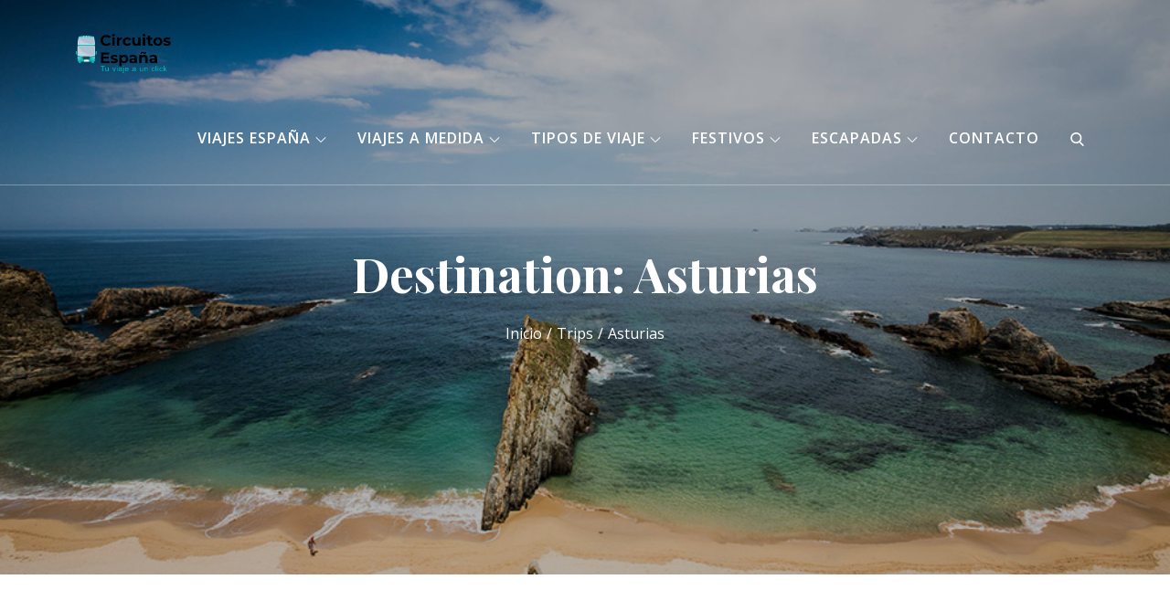

--- FILE ---
content_type: text/css
request_url: https://www.xn--viajarespaa-beb.com/wp-content/plugins/wp-travel/app/assets/css/lib/font-awesome/css/wp-travel-fa-icons.min.css?ver=5.1.1
body_size: 10475
content:
/*!
 * WT Icons
 * Credit - font-awesome free 5.4.2
 * License - https://fontawesome.com/license/free (Icons: CC BY 4.0, Fonts: SIL OFL 1.1, Code: MIT License)
 */.wt-icon,.wt-icon-brands,.wt-icon-light,.wt-icon-regular,.wt-icon-solid{-moz-osx-font-smoothing:grayscale;-webkit-font-smoothing:antialiased;display:inline-block;font-style:normal;font-variant:normal;text-rendering:auto;line-height:1}.wt-icon-lg{font-size:1.33333em;line-height:.75em;vertical-align:-.0667em}.wt-icon-xs{font-size:.75em}.wt-icon-sm{font-size:.875em}.wt-icon-1x{font-size:1em}.wt-icon-2x{font-size:2em}.wt-icon-3x{font-size:3em}.wt-icon-4x{font-size:4em}.wt-icon-5x{font-size:5em}.wt-icon-6x{font-size:6em}.wt-icon-7x{font-size:7em}.wt-icon-8x{font-size:8em}.wt-icon-9x{font-size:9em}.wt-icon-10x{font-size:10em}.wt-icon-fw{text-align:center;width:1.25em}.wt-icon-ul{list-style-type:none;margin-left:2.5em;padding-left:0}.wt-icon-ul>li{position:relative}.wt-icon-li{left:-2em;position:absolute;text-align:center;width:2em;line-height:inherit}.wt-icon-border{border:.08em solid #eee;border-radius:.1em;padding:.2em .25em .15em}.wt-icon-pull-left{float:left}.wt-icon-pull-right{float:right}.wt-icon-brands.wt-icon-pull-left,.wt-icon-light.wt-icon-pull-left,.wt-icon-regular.wt-icon-pull-left,.wt-icon-solid.wt-icon-pull-left,.wt-icon.wt-icon-pull-left{margin-right:.3em}.wt-icon-brands.wt-icon-pull-right,.wt-icon-light.wt-icon-pull-right,.wt-icon-regular.wt-icon-pull-right,.wt-icon-solid.wt-icon-pull-right,.wt-icon.wt-icon-pull-right{margin-left:.3em}.wt-icon-spin{-webkit-animation:wt-icon-spin 2s infinite linear;animation:wt-icon-spin 2s infinite linear}.wt-icon-pulse{-webkit-animation:wt-icon-spin 1s infinite steps(8);animation:wt-icon-spin 1s infinite steps(8)}@-webkit-keyframes wt-icon-spin{0%{-webkit-transform:rotate(0);transform:rotate(0)}100%{-webkit-transform:rotate(360deg);transform:rotate(360deg)}}@keyframes wt-icon-spin{0%{-webkit-transform:rotate(0);transform:rotate(0)}100%{-webkit-transform:rotate(360deg);transform:rotate(360deg)}}.wt-icon-rotate-90{-ms-filter:"progid:DXImageTransform.Microsoft.BasicImage(rotation=1)";-webkit-transform:rotate(90deg);transform:rotate(90deg)}.wt-icon-rotate-180{-ms-filter:"progid:DXImageTransform.Microsoft.BasicImage(rotation=2)";-webkit-transform:rotate(180deg);transform:rotate(180deg)}.wt-icon-rotate-270{-ms-filter:"progid:DXImageTransform.Microsoft.BasicImage(rotation=3)";-webkit-transform:rotate(270deg);transform:rotate(270deg)}.wt-icon-flip-horizontal{-ms-filter:"progid:DXImageTransform.Microsoft.BasicImage(rotation=0, mirror=1)";-webkit-transform:scale(-1,1);transform:scale(-1,1)}.wt-icon-flip-vertical{-ms-filter:"progid:DXImageTransform.Microsoft.BasicImage(rotation=2, mirror=1)";-webkit-transform:scale(1,-1);transform:scale(1,-1)}.wt-icon-flip-horizontal.wt-icon-flip-vertical{-ms-filter:"progid:DXImageTransform.Microsoft.BasicImage(rotation=2, mirror=1)";-webkit-transform:scale(-1,-1);transform:scale(-1,-1)}:root .wt-icon-flip-horizontal,:root .wt-icon-flip-vertical,:root .wt-icon-rotate-180,:root .wt-icon-rotate-270,:root .wt-icon-rotate-90{-webkit-filter:none;filter:none}.wt-icon-stack{display:inline-block;height:2em;line-height:2em;position:relative;vertical-align:middle;width:2em}.wt-icon-stack-1x,.wt-icon-stack-2x{left:0;position:absolute;text-align:center;width:100%}.wt-icon-stack-1x{line-height:inherit}.wt-icon-stack-2x{font-size:2em}.wt-icon-inverse{color:#fff}.wt-icon-500px:before{content:"\f26e"}.wt-icon-accessible-icon:before{content:"\f368"}.wt-icon-accusoft:before{content:"\f369"}.wt-icon-acquisitions-incorporated:before{content:"\f6af"}.wt-icon-ad:before{content:"\f641"}.wt-icon-address-book:before{content:"\f2b9"}.wt-icon-address-card:before{content:"\f2bb"}.wt-icon-adjust:before{content:"\f042"}.wt-icon-adn:before{content:"\f170"}.wt-icon-adversal:before{content:"\f36a"}.wt-icon-affiliatetheme:before{content:"\f36b"}.wt-icon-air-freshener:before{content:"\f5d0"}.wt-icon-algolia:before{content:"\f36c"}.wt-icon-align-center:before{content:"\f037"}.wt-icon-align-justify:before{content:"\f039"}.wt-icon-align-left:before{content:"\f036"}.wt-icon-align-right:before{content:"\f038"}.wt-icon-alipay:before{content:"\f642"}.wt-icon-allergies:before{content:"\f461"}.wt-icon-amazon:before{content:"\f270"}.wt-icon-amazon-pay:before{content:"\f42c"}.wt-icon-ambulance:before{content:"\f0f9"}.wt-icon-american-sign-language-interpreting:before{content:"\f2a3"}.wt-icon-amilia:before{content:"\f36d"}.wt-icon-anchor:before{content:"\f13d"}.wt-icon-android:before{content:"\f17b"}.wt-icon-angellist:before{content:"\f209"}.wt-icon-angle-double-down:before{content:"\f103"}.wt-icon-angle-double-left:before{content:"\f100"}.wt-icon-angle-double-right:before{content:"\f101"}.wt-icon-angle-double-up:before{content:"\f102"}.wt-icon-angle-down:before{content:"\f107"}.wt-icon-angle-left:before{content:"\f104"}.wt-icon-angle-right:before{content:"\f105"}.wt-icon-angle-up:before{content:"\f106"}.wt-icon-angry:before{content:"\f556"}.wt-icon-angrycreative:before{content:"\f36e"}.wt-icon-angular:before{content:"\f420"}.wt-icon-ankh:before{content:"\f644"}.wt-icon-app-store:before{content:"\f36f"}.wt-icon-app-store-ios:before{content:"\f370"}.wt-icon-apper:before{content:"\f371"}.wt-icon-apple:before{content:"\f179"}.wt-icon-apple-alt:before{content:"\f5d1"}.wt-icon-apple-pay:before{content:"\f415"}.wt-icon-archive:before{content:"\f187"}.wt-icon-archway:before{content:"\f557"}.wt-icon-arrow-alt-circle-down:before{content:"\f358"}.wt-icon-arrow-alt-circle-left:before{content:"\f359"}.wt-icon-arrow-alt-circle-right:before{content:"\f35a"}.wt-icon-arrow-alt-circle-up:before{content:"\f35b"}.wt-icon-arrow-circle-down:before{content:"\f0ab"}.wt-icon-arrow-circle-left:before{content:"\f0a8"}.wt-icon-arrow-circle-right:before{content:"\f0a9"}.wt-icon-arrow-circle-up:before{content:"\f0aa"}.wt-icon-arrow-down:before{content:"\f063"}.wt-icon-arrow-left:before{content:"\f060"}.wt-icon-arrow-right:before{content:"\f061"}.wt-icon-arrow-up:before{content:"\f062"}.wt-icon-arrows-alt:before{content:"\f0b2"}.wt-icon-arrows-alt-h:before{content:"\f337"}.wt-icon-arrows-alt-v:before{content:"\f338"}.wt-icon-assistive-listening-systems:before{content:"\f2a2"}.wt-icon-asterisk:before{content:"\f069"}.wt-icon-asymmetrik:before{content:"\f372"}.wt-icon-at:before{content:"\f1fa"}.wt-icon-atlas:before{content:"\f558"}.wt-icon-atom:before{content:"\f5d2"}.wt-icon-audible:before{content:"\f373"}.wt-icon-audio-description:before{content:"\f29e"}.wt-icon-autoprefixer:before{content:"\f41c"}.wt-icon-avianex:before{content:"\f374"}.wt-icon-aviato:before{content:"\f421"}.wt-icon-award:before{content:"\f559"}.wt-icon-aws:before{content:"\f375"}.wt-icon-backspace:before{content:"\f55a"}.wt-icon-backward:before{content:"\f04a"}.wt-icon-balance-scale:before{content:"\f24e"}.wt-icon-ban:before{content:"\f05e"}.wt-icon-band-aid:before{content:"\f462"}.wt-icon-bandcamp:before{content:"\f2d5"}.wt-icon-barcode:before{content:"\f02a"}.wt-icon-bars:before{content:"\f0c9"}.wt-icon-baseball-ball:before{content:"\f433"}.wt-icon-basketball-ball:before{content:"\f434"}.wt-icon-bath:before{content:"\f2cd"}.wt-icon-battery-empty:before{content:"\f244"}.wt-icon-battery-full:before{content:"\f240"}.wt-icon-battery-half:before{content:"\f242"}.wt-icon-battery-quarter:before{content:"\f243"}.wt-icon-battery-three-quarters:before{content:"\f241"}.wt-icon-bed:before{content:"\f236"}.wt-icon-beer:before{content:"\f0fc"}.wt-icon-behance:before{content:"\f1b4"}.wt-icon-behance-square:before{content:"\f1b5"}.wt-icon-bell:before{content:"\f0f3"}.wt-icon-bell-slash:before{content:"\f1f6"}.wt-icon-bezier-curve:before{content:"\f55b"}.wt-icon-bible:before{content:"\f647"}.wt-icon-bicycle:before{content:"\f206"}.wt-icon-bimobject:before{content:"\f378"}.wt-icon-binoculars:before{content:"\f1e5"}.wt-icon-birthday-cake:before{content:"\f1fd"}.wt-icon-bitbucket:before{content:"\f171"}.wt-icon-bitcoin:before{content:"\f379"}.wt-icon-bity:before{content:"\f37a"}.wt-icon-black-tie:before{content:"\f27e"}.wt-icon-blackberry:before{content:"\f37b"}.wt-icon-blender:before{content:"\f517"}.wt-icon-blender-phone:before{content:"\f6b6"}.wt-icon-blind:before{content:"\f29d"}.wt-icon-blogger:before{content:"\f37c"}.wt-icon-blogger-b:before{content:"\f37d"}.wt-icon-bluetooth:before{content:"\f293"}.wt-icon-bluetooth-b:before{content:"\f294"}.wt-icon-bold:before{content:"\f032"}.wt-icon-bolt:before{content:"\f0e7"}.wt-icon-bomb:before{content:"\f1e2"}.wt-icon-bone:before{content:"\f5d7"}.wt-icon-bong:before{content:"\f55c"}.wt-icon-book:before{content:"\f02d"}.wt-icon-book-dead:before{content:"\f6b7"}.wt-icon-book-open:before{content:"\f518"}.wt-icon-book-reader:before{content:"\f5da"}.wt-icon-bookmark:before{content:"\f02e"}.wt-icon-bowling-ball:before{content:"\f436"}.wt-icon-box:before{content:"\f466"}.wt-icon-box-open:before{content:"\f49e"}.wt-icon-boxes:before{content:"\f468"}.wt-icon-braille:before{content:"\f2a1"}.wt-icon-brain:before{content:"\f5dc"}.wt-icon-briefcase:before{content:"\f0b1"}.wt-icon-briefcase-medical:before{content:"\f469"}.wt-icon-broadcast-tower:before{content:"\f519"}.wt-icon-broom:before{content:"\f51a"}.wt-icon-brush:before{content:"\f55d"}.wt-icon-btc:before{content:"\f15a"}.wt-icon-bug:before{content:"\f188"}.wt-icon-building:before{content:"\f1ad"}.wt-icon-bullhorn:before{content:"\f0a1"}.wt-icon-bullseye:before{content:"\f140"}.wt-icon-burn:before{content:"\f46a"}.wt-icon-buromobelexperte:before{content:"\f37f"}.wt-icon-bus:before{content:"\f207"}.wt-icon-bus-alt:before{content:"\f55e"}.wt-icon-business-time:before{content:"\f64a"}.wt-icon-buysellads:before{content:"\f20d"}.wt-icon-calculator:before{content:"\f1ec"}.wt-icon-calendar:before{content:"\f133"}.wt-icon-calendar-alt:before{content:"\f073"}.wt-icon-calendar-check:before{content:"\f274"}.wt-icon-calendar-minus:before{content:"\f272"}.wt-icon-calendar-plus:before{content:"\f271"}.wt-icon-calendar-times:before{content:"\f273"}.wt-icon-camera:before{content:"\f030"}.wt-icon-camera-retro:before{content:"\f083"}.wt-icon-campground:before{content:"\f6bb"}.wt-icon-cannabis:before{content:"\f55f"}.wt-icon-capsules:before{content:"\f46b"}.wt-icon-car:before{content:"\f1b9"}.wt-icon-car-alt:before{content:"\f5de"}.wt-icon-car-battery:before{content:"\f5df"}.wt-icon-car-crash:before{content:"\f5e1"}.wt-icon-car-side:before{content:"\f5e4"}.wt-icon-caret-down:before{content:"\f0d7"}.wt-icon-caret-left:before{content:"\f0d9"}.wt-icon-caret-right:before{content:"\f0da"}.wt-icon-caret-square-down:before{content:"\f150"}.wt-icon-caret-square-left:before{content:"\f191"}.wt-icon-caret-square-right:before{content:"\f152"}.wt-icon-caret-square-up:before{content:"\f151"}.wt-icon-caret-up:before{content:"\f0d8"}.wt-icon-cart-arrow-down:before{content:"\f218"}.wt-icon-cart-plus:before{content:"\f217"}.wt-icon-cat:before{content:"\f6be"}.wt-icon-cc-amazon-pay:before{content:"\f42d"}.wt-icon-cc-amex:before{content:"\f1f3"}.wt-icon-cc-apple-pay:before{content:"\f416"}.wt-icon-cc-diners-club:before{content:"\f24c"}.wt-icon-cc-discover:before{content:"\f1f2"}.wt-icon-cc-jcb:before{content:"\f24b"}.wt-icon-cc-mastercard:before{content:"\f1f1"}.wt-icon-cc-paypal:before{content:"\f1f4"}.wt-icon-cc-stripe:before{content:"\f1f5"}.wt-icon-cc-visa:before{content:"\f1f0"}.wt-icon-centercode:before{content:"\f380"}.wt-icon-certificate:before{content:"\f0a3"}.wt-icon-chair:before{content:"\f6c0"}.wt-icon-chalkboard:before{content:"\f51b"}.wt-icon-chalkboard-teacher:before{content:"\f51c"}.wt-icon-charging-station:before{content:"\f5e7"}.wt-icon-chart-area:before{content:"\f1fe"}.wt-icon-chart-bar:before{content:"\f080"}.wt-icon-chart-line:before{content:"\f201"}.wt-icon-chart-pie:before{content:"\f200"}.wt-icon-check:before{content:"\f00c"}.wt-icon-check-circle:before{content:"\f058"}.wt-icon-check-double:before{content:"\f560"}.wt-icon-check-square:before{content:"\f14a"}.wt-icon-chess:before{content:"\f439"}.wt-icon-chess-bishop:before{content:"\f43a"}.wt-icon-chess-board:before{content:"\f43c"}.wt-icon-chess-king:before{content:"\f43f"}.wt-icon-chess-knight:before{content:"\f441"}.wt-icon-chess-pawn:before{content:"\f443"}.wt-icon-chess-queen:before{content:"\f445"}.wt-icon-chess-rook:before{content:"\f447"}.wt-icon-chevron-circle-down:before{content:"\f13a"}.wt-icon-chevron-circle-left:before{content:"\f137"}.wt-icon-chevron-circle-right:before{content:"\f138"}.wt-icon-chevron-circle-up:before{content:"\f139"}.wt-icon-chevron-down:before{content:"\f078"}.wt-icon-chevron-left:before{content:"\f053"}.wt-icon-chevron-right:before{content:"\f054"}.wt-icon-chevron-up:before{content:"\f077"}.wt-icon-child:before{content:"\f1ae"}.wt-icon-chrome:before{content:"\f268"}.wt-icon-church:before{content:"\f51d"}.wt-icon-circle:before{content:"\f111"}.wt-icon-circle-notch:before{content:"\f1ce"}.wt-icon-city:before{content:"\f64f"}.wt-icon-clipboard:before{content:"\f328"}.wt-icon-clipboard-check:before{content:"\f46c"}.wt-icon-clipboard-list:before{content:"\f46d"}.wt-icon-clock:before{content:"\f017"}.wt-icon-clone:before{content:"\f24d"}.wt-icon-closed-captioning:before{content:"\f20a"}.wt-icon-cloud:before{content:"\f0c2"}.wt-icon-cloud-download-alt:before{content:"\f381"}.wt-icon-cloud-moon:before{content:"\f6c3"}.wt-icon-cloud-sun:before{content:"\f6c4"}.wt-icon-cloud-upload-alt:before{content:"\f382"}.wt-icon-cloudscale:before{content:"\f383"}.wt-icon-cloudsmith:before{content:"\f384"}.wt-icon-cloudversify:before{content:"\f385"}.wt-icon-cocktail:before{content:"\f561"}.wt-icon-code:before{content:"\f121"}.wt-icon-code-branch:before{content:"\f126"}.wt-icon-codepen:before{content:"\f1cb"}.wt-icon-codiepie:before{content:"\f284"}.wt-icon-coffee:before{content:"\f0f4"}.wt-icon-cog:before{content:"\f013"}.wt-icon-cogs:before{content:"\f085"}.wt-icon-coins:before{content:"\f51e"}.wt-icon-columns:before{content:"\f0db"}.wt-icon-comment:before{content:"\f075"}.wt-icon-comment-alt:before{content:"\f27a"}.wt-icon-comment-dollar:before{content:"\f651"}.wt-icon-comment-dots:before{content:"\f4ad"}.wt-icon-comment-slash:before{content:"\f4b3"}.wt-icon-comments:before{content:"\f086"}.wt-icon-comments-dollar:before{content:"\f653"}.wt-icon-compact-disc:before{content:"\f51f"}.wt-icon-compass:before{content:"\f14e"}.wt-icon-compress:before{content:"\f066"}.wt-icon-concierge-bell:before{content:"\f562"}.wt-icon-connectdevelop:before{content:"\f20e"}.wt-icon-contao:before{content:"\f26d"}.wt-icon-cookie:before{content:"\f563"}.wt-icon-cookie-bite:before{content:"\f564"}.wt-icon-copy:before{content:"\f0c5"}.wt-icon-copyright:before{content:"\f1f9"}.wt-icon-couch:before{content:"\f4b8"}.wt-icon-cpanel:before{content:"\f388"}.wt-icon-creative-commons:before{content:"\f25e"}.wt-icon-creative-commons-by:before{content:"\f4e7"}.wt-icon-creative-commons-nc:before{content:"\f4e8"}.wt-icon-creative-commons-nc-eu:before{content:"\f4e9"}.wt-icon-creative-commons-nc-jp:before{content:"\f4ea"}.wt-icon-creative-commons-nd:before{content:"\f4eb"}.wt-icon-creative-commons-pd:before{content:"\f4ec"}.wt-icon-creative-commons-pd-alt:before{content:"\f4ed"}.wt-icon-creative-commons-remix:before{content:"\f4ee"}.wt-icon-creative-commons-sa:before{content:"\f4ef"}.wt-icon-creative-commons-sampling:before{content:"\f4f0"}.wt-icon-creative-commons-sampling-plus:before{content:"\f4f1"}.wt-icon-creative-commons-share:before{content:"\f4f2"}.wt-icon-creative-commons-zero:before{content:"\f4f3"}.wt-icon-credit-card:before{content:"\f09d"}.wt-icon-critical-role:before{content:"\f6c9"}.wt-icon-crop:before{content:"\f125"}.wt-icon-crop-alt:before{content:"\f565"}.wt-icon-cross:before{content:"\f654"}.wt-icon-crosshairs:before{content:"\f05b"}.wt-icon-crow:before{content:"\f520"}.wt-icon-crown:before{content:"\f521"}.wt-icon-css3:before{content:"\f13c"}.wt-icon-css3-alt:before{content:"\f38b"}.wt-icon-cube:before{content:"\f1b2"}.wt-icon-cubes:before{content:"\f1b3"}.wt-icon-cut:before{content:"\f0c4"}.wt-icon-cuttlefish:before{content:"\f38c"}.wt-icon-d-and-d:before{content:"\f38d"}.wt-icon-d-and-d-beyond:before{content:"\f6ca"}.wt-icon-dashcube:before{content:"\f210"}.wt-icon-database:before{content:"\f1c0"}.wt-icon-deaf:before{content:"\f2a4"}.wt-icon-delicious:before{content:"\f1a5"}.wt-icon-deploydog:before{content:"\f38e"}.wt-icon-deskpro:before{content:"\f38f"}.wt-icon-desktop:before{content:"\f108"}.wt-icon-dev:before{content:"\f6cc"}.wt-icon-deviantart:before{content:"\f1bd"}.wt-icon-dharmachakra:before{content:"\f655"}.wt-icon-diagnoses:before{content:"\f470"}.wt-icon-dice:before{content:"\f522"}.wt-icon-dice-d20:before{content:"\f6cf"}.wt-icon-dice-d6:before{content:"\f6d1"}.wt-icon-dice-five:before{content:"\f523"}.wt-icon-dice-four:before{content:"\f524"}.wt-icon-dice-one:before{content:"\f525"}.wt-icon-dice-six:before{content:"\f526"}.wt-icon-dice-three:before{content:"\f527"}.wt-icon-dice-two:before{content:"\f528"}.wt-icon-digg:before{content:"\f1a6"}.wt-icon-digital-ocean:before{content:"\f391"}.wt-icon-digital-tachograph:before{content:"\f566"}.wt-icon-directions:before{content:"\f5eb"}.wt-icon-discord:before{content:"\f392"}.wt-icon-discourse:before{content:"\f393"}.wt-icon-divide:before{content:"\f529"}.wt-icon-dizzy:before{content:"\f567"}.wt-icon-dna:before{content:"\f471"}.wt-icon-dochub:before{content:"\f394"}.wt-icon-docker:before{content:"\f395"}.wt-icon-dog:before{content:"\f6d3"}.wt-icon-dollar-sign:before{content:"\f155"}.wt-icon-dolly:before{content:"\f472"}.wt-icon-dolly-flatbed:before{content:"\f474"}.wt-icon-donate:before{content:"\f4b9"}.wt-icon-door-closed:before{content:"\f52a"}.wt-icon-door-open:before{content:"\f52b"}.wt-icon-dot-circle:before{content:"\f192"}.wt-icon-dove:before{content:"\f4ba"}.wt-icon-download:before{content:"\f019"}.wt-icon-draft2digital:before{content:"\f396"}.wt-icon-drafting-compass:before{content:"\f568"}.wt-icon-dragon:before{content:"\f6d5"}.wt-icon-draw-polygon:before{content:"\f5ee"}.wt-icon-dribbble:before{content:"\f17d"}.wt-icon-dribbble-square:before{content:"\f397"}.wt-icon-dropbox:before{content:"\f16b"}.wt-icon-drum:before{content:"\f569"}.wt-icon-drum-steelpan:before{content:"\f56a"}.wt-icon-drumstick-bite:before{content:"\f6d7"}.wt-icon-drupal:before{content:"\f1a9"}.wt-icon-dumbbell:before{content:"\f44b"}.wt-icon-dungeon:before{content:"\f6d9"}.wt-icon-dyalog:before{content:"\f399"}.wt-icon-earlybirds:before{content:"\f39a"}.wt-icon-ebay:before{content:"\f4f4"}.wt-icon-edge:before{content:"\f282"}.wt-icon-edit:before{content:"\f044"}.wt-icon-eject:before{content:"\f052"}.wt-icon-elementor:before{content:"\f430"}.wt-icon-ellipsis-h:before{content:"\f141"}.wt-icon-ellipsis-v:before{content:"\f142"}.wt-icon-ello:before{content:"\f5f1"}.wt-icon-ember:before{content:"\f423"}.wt-icon-empire:before{content:"\f1d1"}.wt-icon-envelope:before{content:"\f0e0"}.wt-icon-envelope-open:before{content:"\f2b6"}.wt-icon-envelope-open-text:before{content:"\f658"}.wt-icon-envelope-square:before{content:"\f199"}.wt-icon-envira:before{content:"\f299"}.wt-icon-equals:before{content:"\f52c"}.wt-icon-eraser:before{content:"\f12d"}.wt-icon-erlang:before{content:"\f39d"}.wt-icon-ethereum:before{content:"\f42e"}.wt-icon-etsy:before{content:"\f2d7"}.wt-icon-euro-sign:before{content:"\f153"}.wt-icon-exchange-alt:before{content:"\f362"}.wt-icon-exclamation:before{content:"\f12a"}.wt-icon-exclamation-circle:before{content:"\f06a"}.wt-icon-exclamation-triangle:before{content:"\f071"}.wt-icon-expand:before{content:"\f065"}.wt-icon-expand-arrows-alt:before{content:"\f31e"}.wt-icon-expeditedssl:before{content:"\f23e"}.wt-icon-external-link-alt:before{content:"\f35d"}.wt-icon-external-link-square-alt:before{content:"\f360"}.wt-icon-eye:before{content:"\f06e"}.wt-icon-eye-dropper:before{content:"\f1fb"}.wt-icon-eye-slash:before{content:"\f070"}.wt-icon-facebook:before{content:"\f09a"}.wt-icon-facebook-f:before{content:"\f39e"}.wt-icon-facebook-messenger:before{content:"\f39f"}.wt-icon-facebook-square:before{content:"\f082"}.wt-icon-fantasy-flight-games:before{content:"\f6dc"}.wt-icon-fast-backward:before{content:"\f049"}.wt-icon-fast-forward:before{content:"\f050"}.wt-icon-fax:before{content:"\f1ac"}.wt-icon-feather:before{content:"\f52d"}.wt-icon-feather-alt:before{content:"\f56b"}.wt-icon-female:before{content:"\f182"}.wt-icon-fighter-jet:before{content:"\f0fb"}.wt-icon-file:before{content:"\f15b"}.wt-icon-file-alt:before{content:"\f15c"}.wt-icon-file-archive:before{content:"\f1c6"}.wt-icon-file-audio:before{content:"\f1c7"}.wt-icon-file-code:before{content:"\f1c9"}.wt-icon-file-contract:before{content:"\f56c"}.wt-icon-file-csv:before{content:"\f6dd"}.wt-icon-file-download:before{content:"\f56d"}.wt-icon-file-excel:before{content:"\f1c3"}.wt-icon-file-export:before{content:"\f56e"}.wt-icon-file-image:before{content:"\f1c5"}.wt-icon-file-import:before{content:"\f56f"}.wt-icon-file-invoice:before{content:"\f570"}.wt-icon-file-invoice-dollar:before{content:"\f571"}.wt-icon-file-medical:before{content:"\f477"}.wt-icon-file-medical-alt:before{content:"\f478"}.wt-icon-file-pdf:before{content:"\f1c1"}.wt-icon-file-powerpoint:before{content:"\f1c4"}.wt-icon-file-prescription:before{content:"\f572"}.wt-icon-file-signature:before{content:"\f573"}.wt-icon-file-upload:before{content:"\f574"}.wt-icon-file-video:before{content:"\f1c8"}.wt-icon-file-word:before{content:"\f1c2"}.wt-icon-fill:before{content:"\f575"}.wt-icon-fill-drip:before{content:"\f576"}.wt-icon-film:before{content:"\f008"}.wt-icon-filter:before{content:"\f0b0"}.wt-icon-fingerprint:before{content:"\f577"}.wt-icon-fire:before{content:"\f06d"}.wt-icon-fire-extinguisher:before{content:"\f134"}.wt-icon-firefox:before{content:"\f269"}.wt-icon-first-aid:before{content:"\f479"}.wt-icon-first-order:before{content:"\f2b0"}.wt-icon-first-order-alt:before{content:"\f50a"}.wt-icon-firstdraft:before{content:"\f3a1"}.wt-icon-fish:before{content:"\f578"}.wt-icon-fist-raised:before{content:"\f6de"}.wt-icon-flag:before{content:"\f024"}.wt-icon-flag-checkered:before{content:"\f11e"}.wt-icon-flask:before{content:"\f0c3"}.wt-icon-flickr:before{content:"\f16e"}.wt-icon-flipboard:before{content:"\f44d"}.wt-icon-flushed:before{content:"\f579"}.wt-icon-fly:before{content:"\f417"}.wt-icon-folder:before{content:"\f07b"}.wt-icon-folder-minus:before{content:"\f65d"}.wt-icon-folder-open:before{content:"\f07c"}.wt-icon-folder-plus:before{content:"\f65e"}.wt-icon-font:before{content:"\f031"}.wt-icon-font-awesome:before{content:"\f2b4"}.wt-icon-font-awesome-alt:before{content:"\f35c"}.wt-icon-font-awesome-flag:before{content:"\f425"}.wt-icon-font-awesome-logo-full:before{content:"\f4e6"}.wt-icon-fonticons:before{content:"\f280"}.wt-icon-fonticons-fi:before{content:"\f3a2"}.wt-icon-football-ball:before{content:"\f44e"}.wt-icon-fort-awesome:before{content:"\f286"}.wt-icon-fort-awesome-alt:before{content:"\f3a3"}.wt-icon-forumbee:before{content:"\f211"}.wt-icon-forward:before{content:"\f04e"}.wt-icon-foursquare:before{content:"\f180"}.wt-icon-free-code-camp:before{content:"\f2c5"}.wt-icon-freebsd:before{content:"\f3a4"}.wt-icon-frog:before{content:"\f52e"}.wt-icon-frown:before{content:"\f119"}.wt-icon-frown-open:before{content:"\f57a"}.wt-icon-fulcrum:before{content:"\f50b"}.wt-icon-funnel-dollar:before{content:"\f662"}.wt-icon-futbol:before{content:"\f1e3"}.wt-icon-galactic-republic:before{content:"\f50c"}.wt-icon-galactic-senate:before{content:"\f50d"}.wt-icon-gamepad:before{content:"\f11b"}.wt-icon-gas-pump:before{content:"\f52f"}.wt-icon-gavel:before{content:"\f0e3"}.wt-icon-gem:before{content:"\f3a5"}.wt-icon-genderless:before{content:"\f22d"}.wt-icon-get-pocket:before{content:"\f265"}.wt-icon-gg:before{content:"\f260"}.wt-icon-gg-circle:before{content:"\f261"}.wt-icon-ghost:before{content:"\f6e2"}.wt-icon-gift:before{content:"\f06b"}.wt-icon-git:before{content:"\f1d3"}.wt-icon-git-square:before{content:"\f1d2"}.wt-icon-github:before{content:"\f09b"}.wt-icon-github-alt:before{content:"\f113"}.wt-icon-github-square:before{content:"\f092"}.wt-icon-gitkraken:before{content:"\f3a6"}.wt-icon-gitlab:before{content:"\f296"}.wt-icon-gitter:before{content:"\f426"}.wt-icon-glass-martini:before{content:"\f000"}.wt-icon-glass-martini-alt:before{content:"\f57b"}.wt-icon-glasses:before{content:"\f530"}.wt-icon-glide:before{content:"\f2a5"}.wt-icon-glide-g:before{content:"\f2a6"}.wt-icon-globe:before{content:"\f0ac"}.wt-icon-globe-africa:before{content:"\f57c"}.wt-icon-globe-americas:before{content:"\f57d"}.wt-icon-globe-asia:before{content:"\f57e"}.wt-icon-gofore:before{content:"\f3a7"}.wt-icon-golf-ball:before{content:"\f450"}.wt-icon-goodreads:before{content:"\f3a8"}.wt-icon-goodreads-g:before{content:"\f3a9"}.wt-icon-google:before{content:"\f1a0"}.wt-icon-google-drive:before{content:"\f3aa"}.wt-icon-google-play:before{content:"\f3ab"}.wt-icon-google-plus:before{content:"\f2b3"}.wt-icon-google-plus-g:before{content:"\f0d5"}.wt-icon-google-plus-square:before{content:"\f0d4"}.wt-icon-google-wallet:before{content:"\f1ee"}.wt-icon-gopuram:before{content:"\f664"}.wt-icon-graduation-cap:before{content:"\f19d"}.wt-icon-gratipay:before{content:"\f184"}.wt-icon-grav:before{content:"\f2d6"}.wt-icon-greater-than:before{content:"\f531"}.wt-icon-greater-than-equal:before{content:"\f532"}.wt-icon-grimace:before{content:"\f57f"}.wt-icon-grin:before{content:"\f580"}.wt-icon-grin-alt:before{content:"\f581"}.wt-icon-grin-beam:before{content:"\f582"}.wt-icon-grin-beam-sweat:before{content:"\f583"}.wt-icon-grin-hearts:before{content:"\f584"}.wt-icon-grin-squint:before{content:"\f585"}.wt-icon-grin-squint-tears:before{content:"\f586"}.wt-icon-grin-stars:before{content:"\f587"}.wt-icon-grin-tears:before{content:"\f588"}.wt-icon-grin-tongue:before{content:"\f589"}.wt-icon-grin-tongue-squint:before{content:"\f58a"}.wt-icon-grin-tongue-wink:before{content:"\f58b"}.wt-icon-grin-wink:before{content:"\f58c"}.wt-icon-grip-horizontal:before{content:"\f58d"}.wt-icon-grip-vertical:before{content:"\f58e"}.wt-icon-gripfire:before{content:"\f3ac"}.wt-icon-grunt:before{content:"\f3ad"}.wt-icon-gulp:before{content:"\f3ae"}.wt-icon-h-square:before{content:"\f0fd"}.wt-icon-hacker-news:before{content:"\f1d4"}.wt-icon-hacker-news-square:before{content:"\f3af"}.wt-icon-hackerrank:before{content:"\f5f7"}.wt-icon-hammer:before{content:"\f6e3"}.wt-icon-hamsa:before{content:"\f665"}.wt-icon-hand-holding:before{content:"\f4bd"}.wt-icon-hand-holding-heart:before{content:"\f4be"}.wt-icon-hand-holding-usd:before{content:"\f4c0"}.wt-icon-hand-lizard:before{content:"\f258"}.wt-icon-hand-paper:before{content:"\f256"}.wt-icon-hand-peace:before{content:"\f25b"}.wt-icon-hand-point-down:before{content:"\f0a7"}.wt-icon-hand-point-left:before{content:"\f0a5"}.wt-icon-hand-point-right:before{content:"\f0a4"}.wt-icon-hand-point-up:before{content:"\f0a6"}.wt-icon-hand-pointer:before{content:"\f25a"}.wt-icon-hand-rock:before{content:"\f255"}.wt-icon-hand-scissors:before{content:"\f257"}.wt-icon-hand-spock:before{content:"\f259"}.wt-icon-hands:before{content:"\f4c2"}.wt-icon-hands-helping:before{content:"\f4c4"}.wt-icon-handshake:before{content:"\f2b5"}.wt-icon-hanukiah:before{content:"\f6e6"}.wt-icon-hashtag:before{content:"\f292"}.wt-icon-hat-wizard:before{content:"\f6e8"}.wt-icon-haykal:before{content:"\f666"}.wt-icon-hdd:before{content:"\f0a0"}.wt-icon-heading:before{content:"\f1dc"}.wt-icon-headphones:before{content:"\f025"}.wt-icon-headphones-alt:before{content:"\f58f"}.wt-icon-headset:before{content:"\f590"}.wt-icon-heart:before{content:"\f004"}.wt-icon-heartbeat:before{content:"\f21e"}.wt-icon-helicopter:before{content:"\f533"}.wt-icon-highlighter:before{content:"\f591"}.wt-icon-hiking:before{content:"\f6ec"}.wt-icon-hippo:before{content:"\f6ed"}.wt-icon-hips:before{content:"\f452"}.wt-icon-hire-a-helper:before{content:"\f3b0"}.wt-icon-history:before{content:"\f1da"}.wt-icon-hockey-puck:before{content:"\f453"}.wt-icon-home:before{content:"\f015"}.wt-icon-hooli:before{content:"\f427"}.wt-icon-hornbill:before{content:"\f592"}.wt-icon-horse:before{content:"\f6f0"}.wt-icon-hospital:before{content:"\f0f8"}.wt-icon-hospital-alt:before{content:"\f47d"}.wt-icon-hospital-symbol:before{content:"\f47e"}.wt-icon-hot-tub:before{content:"\f593"}.wt-icon-hotel:before{content:"\f594"}.wt-icon-hotjar:before{content:"\f3b1"}.wt-icon-hourglass:before{content:"\f254"}.wt-icon-hourglass-end:before{content:"\f253"}.wt-icon-hourglass-half:before{content:"\f252"}.wt-icon-hourglass-start:before{content:"\f251"}.wt-icon-house-damage:before{content:"\f6f1"}.wt-icon-houzz:before{content:"\f27c"}.wt-icon-hryvnia:before{content:"\f6f2"}.wt-icon-html5:before{content:"\f13b"}.wt-icon-hubspot:before{content:"\f3b2"}.wt-icon-i-cursor:before{content:"\f246"}.wt-icon-id-badge:before{content:"\f2c1"}.wt-icon-id-card:before{content:"\f2c2"}.wt-icon-id-card-alt:before{content:"\f47f"}.wt-icon-image:before{content:"\f03e"}.wt-icon-images:before{content:"\f302"}.wt-icon-imdb:before{content:"\f2d8"}.wt-icon-inbox:before{content:"\f01c"}.wt-icon-indent:before{content:"\f03c"}.wt-icon-industry:before{content:"\f275"}.wt-icon-infinity:before{content:"\f534"}.wt-icon-info:before{content:"\f129"}.wt-icon-info-circle:before{content:"\f05a"}.wt-icon-instagram:before{content:"\f16d"}.wt-icon-internet-explorer:before{content:"\f26b"}.wt-icon-ioxhost:before{content:"\f208"}.wt-icon-italic:before{content:"\f033"}.wt-icon-itunes:before{content:"\f3b4"}.wt-icon-itunes-note:before{content:"\f3b5"}.wt-icon-java:before{content:"\f4e4"}.wt-icon-jedi:before{content:"\f669"}.wt-icon-jedi-order:before{content:"\f50e"}.wt-icon-jenkins:before{content:"\f3b6"}.wt-icon-joget:before{content:"\f3b7"}.wt-icon-joint:before{content:"\f595"}.wt-icon-joomla:before{content:"\f1aa"}.wt-icon-journal-whills:before{content:"\f66a"}.wt-icon-js:before{content:"\f3b8"}.wt-icon-js-square:before{content:"\f3b9"}.wt-icon-jsfiddle:before{content:"\f1cc"}.wt-icon-kaaba:before{content:"\f66b"}.wt-icon-kaggle:before{content:"\f5fa"}.wt-icon-key:before{content:"\f084"}.wt-icon-keybase:before{content:"\f4f5"}.wt-icon-keyboard:before{content:"\f11c"}.wt-icon-keycdn:before{content:"\f3ba"}.wt-icon-khanda:before{content:"\f66d"}.wt-icon-kickstarter:before{content:"\f3bb"}.wt-icon-kickstarter-k:before{content:"\f3bc"}.wt-icon-kiss:before{content:"\f596"}.wt-icon-kiss-beam:before{content:"\f597"}.wt-icon-kiss-wink-heart:before{content:"\f598"}.wt-icon-kiwi-bird:before{content:"\f535"}.wt-icon-korvue:before{content:"\f42f"}.wt-icon-landmark:before{content:"\f66f"}.wt-icon-language:before{content:"\f1ab"}.wt-icon-laptop:before{content:"\f109"}.wt-icon-laptop-code:before{content:"\f5fc"}.wt-icon-laravel:before{content:"\f3bd"}.wt-icon-lastfm:before{content:"\f202"}.wt-icon-lastfm-square:before{content:"\f203"}.wt-icon-laugh:before{content:"\f599"}.wt-icon-laugh-beam:before{content:"\f59a"}.wt-icon-laugh-squint:before{content:"\f59b"}.wt-icon-laugh-wink:before{content:"\f59c"}.wt-icon-layer-group:before{content:"\f5fd"}.wt-icon-leaf:before{content:"\f06c"}.wt-icon-leanpub:before{content:"\f212"}.wt-icon-lemon:before{content:"\f094"}.wt-icon-less:before{content:"\f41d"}.wt-icon-less-than:before{content:"\f536"}.wt-icon-less-than-equal:before{content:"\f537"}.wt-icon-level-down-alt:before{content:"\f3be"}.wt-icon-level-up-alt:before{content:"\f3bf"}.wt-icon-life-ring:before{content:"\f1cd"}.wt-icon-lightbulb:before{content:"\f0eb"}.wt-icon-line:before{content:"\f3c0"}.wt-icon-link:before{content:"\f0c1"}.wt-icon-linkedin:before{content:"\f08c"}.wt-icon-linkedin-in:before{content:"\f0e1"}.wt-icon-linode:before{content:"\f2b8"}.wt-icon-linux:before{content:"\f17c"}.wt-icon-lira-sign:before{content:"\f195"}.wt-icon-list:before{content:"\f03a"}.wt-icon-list-alt:before{content:"\f022"}.wt-icon-list-ol:before{content:"\f0cb"}.wt-icon-list-ul:before{content:"\f0ca"}.wt-icon-location-arrow:before{content:"\f124"}.wt-icon-lock:before{content:"\f023"}.wt-icon-lock-open:before{content:"\f3c1"}.wt-icon-long-arrow-alt-down:before{content:"\f309"}.wt-icon-long-arrow-alt-left:before{content:"\f30a"}.wt-icon-long-arrow-alt-right:before{content:"\f30b"}.wt-icon-long-arrow-alt-up:before{content:"\f30c"}.wt-icon-low-vision:before{content:"\f2a8"}.wt-icon-luggage-cart:before{content:"\f59d"}.wt-icon-lyft:before{content:"\f3c3"}.wt-icon-magento:before{content:"\f3c4"}.wt-icon-magic:before{content:"\f0d0"}.wt-icon-magnet:before{content:"\f076"}.wt-icon-mail-bulk:before{content:"\f674"}.wt-icon-mailchimp:before{content:"\f59e"}.wt-icon-male:before{content:"\f183"}.wt-icon-mandalorian:before{content:"\f50f"}.wt-icon-map:before{content:"\f279"}.wt-icon-map-marked:before{content:"\f59f"}.wt-icon-map-marked-alt:before{content:"\f5a0"}.wt-icon-map-marker:before{content:"\f041"}.wt-icon-map-marker-alt:before{content:"\f3c5"}.wt-icon-map-pin:before{content:"\f276"}.wt-icon-map-signs:before{content:"\f277"}.wt-icon-markdown:before{content:"\f60f"}.wt-icon-marker:before{content:"\f5a1"}.wt-icon-mars:before{content:"\f222"}.wt-icon-mars-double:before{content:"\f227"}.wt-icon-mars-stroke:before{content:"\f229"}.wt-icon-mars-stroke-h:before{content:"\f22b"}.wt-icon-mars-stroke-v:before{content:"\f22a"}.wt-icon-mask:before{content:"\f6fa"}.wt-icon-mastodon:before{content:"\f4f6"}.wt-icon-maxcdn:before{content:"\f136"}.wt-icon-medal:before{content:"\f5a2"}.wt-icon-medapps:before{content:"\f3c6"}.wt-icon-medium:before{content:"\f23a"}.wt-icon-medium-m:before{content:"\f3c7"}.wt-icon-medkit:before{content:"\f0fa"}.wt-icon-medrt:before{content:"\f3c8"}.wt-icon-meetup:before{content:"\f2e0"}.wt-icon-megaport:before{content:"\f5a3"}.wt-icon-meh:before{content:"\f11a"}.wt-icon-meh-blank:before{content:"\f5a4"}.wt-icon-meh-rolling-eyes:before{content:"\f5a5"}.wt-icon-memory:before{content:"\f538"}.wt-icon-menorah:before{content:"\f676"}.wt-icon-mercury:before{content:"\f223"}.wt-icon-microchip:before{content:"\f2db"}.wt-icon-microphone:before{content:"\f130"}.wt-icon-microphone-alt:before{content:"\f3c9"}.wt-icon-microphone-alt-slash:before{content:"\f539"}.wt-icon-microphone-slash:before{content:"\f131"}.wt-icon-microscope:before{content:"\f610"}.wt-icon-microsoft:before{content:"\f3ca"}.wt-icon-minus:before{content:"\f068"}.wt-icon-minus-circle:before{content:"\f056"}.wt-icon-minus-square:before{content:"\f146"}.wt-icon-mix:before{content:"\f3cb"}.wt-icon-mixcloud:before{content:"\f289"}.wt-icon-mizuni:before{content:"\f3cc"}.wt-icon-mobile:before{content:"\f10b"}.wt-icon-mobile-alt:before{content:"\f3cd"}.wt-icon-modx:before{content:"\f285"}.wt-icon-monero:before{content:"\f3d0"}.wt-icon-money-bill:before{content:"\f0d6"}.wt-icon-money-bill-alt:before{content:"\f3d1"}.wt-icon-money-bill-wave:before{content:"\f53a"}.wt-icon-money-bill-wave-alt:before{content:"\f53b"}.wt-icon-money-check:before{content:"\f53c"}.wt-icon-money-check-alt:before{content:"\f53d"}.wt-icon-monument:before{content:"\f5a6"}.wt-icon-moon:before{content:"\f186"}.wt-icon-mortar-pestle:before{content:"\f5a7"}.wt-icon-mosque:before{content:"\f678"}.wt-icon-motorcycle:before{content:"\f21c"}.wt-icon-mountain:before{content:"\f6fc"}.wt-icon-mouse-pointer:before{content:"\f245"}.wt-icon-music:before{content:"\f001"}.wt-icon-napster:before{content:"\f3d2"}.wt-icon-neos:before{content:"\f612"}.wt-icon-network-wired:before{content:"\f6ff"}.wt-icon-neuter:before{content:"\f22c"}.wt-icon-newspaper:before{content:"\f1ea"}.wt-icon-nimblr:before{content:"\f5a8"}.wt-icon-nintendo-switch:before{content:"\f418"}.wt-icon-node:before{content:"\f419"}.wt-icon-node-js:before{content:"\f3d3"}.wt-icon-not-equal:before{content:"\f53e"}.wt-icon-notes-medical:before{content:"\f481"}.wt-icon-npm:before{content:"\f3d4"}.wt-icon-ns8:before{content:"\f3d5"}.wt-icon-nutritionix:before{content:"\f3d6"}.wt-icon-object-group:before{content:"\f247"}.wt-icon-object-ungroup:before{content:"\f248"}.wt-icon-odnoklassniki:before{content:"\f263"}.wt-icon-odnoklassniki-square:before{content:"\f264"}.wt-icon-oil-can:before{content:"\f613"}.wt-icon-old-republic:before{content:"\f510"}.wt-icon-om:before{content:"\f679"}.wt-icon-opencart:before{content:"\f23d"}.wt-icon-openid:before{content:"\f19b"}.wt-icon-opera:before{content:"\f26a"}.wt-icon-optin-monster:before{content:"\f23c"}.wt-icon-osi:before{content:"\f41a"}.wt-icon-otter:before{content:"\f700"}.wt-icon-outdent:before{content:"\f03b"}.wt-icon-page4:before{content:"\f3d7"}.wt-icon-pagelines:before{content:"\f18c"}.wt-icon-paint-brush:before{content:"\f1fc"}.wt-icon-paint-roller:before{content:"\f5aa"}.wt-icon-palette:before{content:"\f53f"}.wt-icon-palfed:before{content:"\f3d8"}.wt-icon-pallet:before{content:"\f482"}.wt-icon-paper-plane:before{content:"\f1d8"}.wt-icon-paperclip:before{content:"\f0c6"}.wt-icon-parachute-box:before{content:"\f4cd"}.wt-icon-paragraph:before{content:"\f1dd"}.wt-icon-parking:before{content:"\f540"}.wt-icon-passport:before{content:"\f5ab"}.wt-icon-pastafarianism:before{content:"\f67b"}.wt-icon-paste:before{content:"\f0ea"}.wt-icon-patreon:before{content:"\f3d9"}.wt-icon-pause:before{content:"\f04c"}.wt-icon-pause-circle:before{content:"\f28b"}.wt-icon-paw:before{content:"\f1b0"}.wt-icon-paypal:before{content:"\f1ed"}.wt-icon-peace:before{content:"\f67c"}.wt-icon-pen:before{content:"\f304"}.wt-icon-pen-alt:before{content:"\f305"}.wt-icon-pen-fancy:before{content:"\f5ac"}.wt-icon-pen-nib:before{content:"\f5ad"}.wt-icon-pen-square:before{content:"\f14b"}.wt-icon-pencil-alt:before{content:"\f303"}.wt-icon-pencil-ruler:before{content:"\f5ae"}.wt-icon-penny-arcade:before{content:"\f704"}.wt-icon-people-carry:before{content:"\f4ce"}.wt-icon-percent:before{content:"\f295"}.wt-icon-percentage:before{content:"\f541"}.wt-icon-periscope:before{content:"\f3da"}.wt-icon-phabricator:before{content:"\f3db"}.wt-icon-phoenix-framework:before{content:"\f3dc"}.wt-icon-phoenix-squadron:before{content:"\f511"}.wt-icon-phone:before{content:"\f095"}.wt-icon-phone-slash:before{content:"\f3dd"}.wt-icon-phone-square:before{content:"\f098"}.wt-icon-phone-volume:before{content:"\f2a0"}.wt-icon-php:before{content:"\f457"}.wt-icon-pied-piper:before{content:"\f2ae"}.wt-icon-pied-piper-alt:before{content:"\f1a8"}.wt-icon-pied-piper-hat:before{content:"\f4e5"}.wt-icon-pied-piper-pp:before{content:"\f1a7"}.wt-icon-piggy-bank:before{content:"\f4d3"}.wt-icon-pills:before{content:"\f484"}.wt-icon-pinterest:before{content:"\f0d2"}.wt-icon-pinterest-p:before{content:"\f231"}.wt-icon-pinterest-square:before{content:"\f0d3"}.wt-icon-place-of-worship:before{content:"\f67f"}.wt-icon-plane:before{content:"\f072"}.wt-icon-plane-arrival:before{content:"\f5af"}.wt-icon-plane-departure:before{content:"\f5b0"}.wt-icon-play:before{content:"\f04b"}.wt-icon-play-circle:before{content:"\f144"}.wt-icon-playstation:before{content:"\f3df"}.wt-icon-plug:before{content:"\f1e6"}.wt-icon-plus:before{content:"\f067"}.wt-icon-plus-circle:before{content:"\f055"}.wt-icon-plus-square:before{content:"\f0fe"}.wt-icon-podcast:before{content:"\f2ce"}.wt-icon-poll:before{content:"\f681"}.wt-icon-poll-h:before{content:"\f682"}.wt-icon-poo:before{content:"\f2fe"}.wt-icon-poop:before{content:"\f619"}.wt-icon-portrait:before{content:"\f3e0"}.wt-icon-pound-sign:before{content:"\f154"}.wt-icon-power-off:before{content:"\f011"}.wt-icon-pray:before{content:"\f683"}.wt-icon-praying-hands:before{content:"\f684"}.wt-icon-prescription:before{content:"\f5b1"}.wt-icon-prescription-bottle:before{content:"\f485"}.wt-icon-prescription-bottle-alt:before{content:"\f486"}.wt-icon-print:before{content:"\f02f"}.wt-icon-procedures:before{content:"\f487"}.wt-icon-product-hunt:before{content:"\f288"}.wt-icon-project-diagram:before{content:"\f542"}.wt-icon-pushed:before{content:"\f3e1"}.wt-icon-puzzle-piece:before{content:"\f12e"}.wt-icon-python:before{content:"\f3e2"}.wt-icon-qq:before{content:"\f1d6"}.wt-icon-qrcode:before{content:"\f029"}.wt-icon-question:before{content:"\f128"}.wt-icon-question-circle:before{content:"\f059"}.wt-icon-quidditch:before{content:"\f458"}.wt-icon-quinscape:before{content:"\f459"}.wt-icon-quora:before{content:"\f2c4"}.wt-icon-quote-left:before{content:"\f10d"}.wt-icon-quote-right:before{content:"\f10e"}.wt-icon-quran:before{content:"\f687"}.wt-icon-r-project:before{content:"\f4f7"}.wt-icon-random:before{content:"\f074"}.wt-icon-ravelry:before{content:"\f2d9"}.wt-icon-react:before{content:"\f41b"}.wt-icon-readme:before{content:"\f4d5"}.wt-icon-rebel:before{content:"\f1d0"}.wt-icon-receipt:before{content:"\f543"}.wt-icon-recycle:before{content:"\f1b8"}.wt-icon-red-river:before{content:"\f3e3"}.wt-icon-reddit:before{content:"\f1a1"}.wt-icon-reddit-alien:before{content:"\f281"}.wt-icon-reddit-square:before{content:"\f1a2"}.wt-icon-redo:before{content:"\f01e"}.wt-icon-redo-alt:before{content:"\f2f9"}.wt-icon-registered:before{content:"\f25d"}.wt-icon-renren:before{content:"\f18b"}.wt-icon-reply:before{content:"\f3e5"}.wt-icon-reply-all:before{content:"\f122"}.wt-icon-replyd:before{content:"\f3e6"}.wt-icon-researchgate:before{content:"\f4f8"}.wt-icon-resolving:before{content:"\f3e7"}.wt-icon-retweet:before{content:"\f079"}.wt-icon-rev:before{content:"\f5b2"}.wt-icon-ribbon:before{content:"\f4d6"}.wt-icon-ring:before{content:"\f70b"}.wt-icon-road:before{content:"\f018"}.wt-icon-robot:before{content:"\f544"}.wt-icon-rocket:before{content:"\f135"}.wt-icon-rocketchat:before{content:"\f3e8"}.wt-icon-rockrms:before{content:"\f3e9"}.wt-icon-route:before{content:"\f4d7"}.wt-icon-rss:before{content:"\f09e"}.wt-icon-rss-square:before{content:"\f143"}.wt-icon-ruble-sign:before{content:"\f158"}.wt-icon-ruler:before{content:"\f545"}.wt-icon-ruler-combined:before{content:"\f546"}.wt-icon-ruler-horizontal:before{content:"\f547"}.wt-icon-ruler-vertical:before{content:"\f548"}.wt-icon-running:before{content:"\f70c"}.wt-icon-rupee-sign:before{content:"\f156"}.wt-icon-sad-cry:before{content:"\f5b3"}.wt-icon-sad-tear:before{content:"\f5b4"}.wt-icon-safari:before{content:"\f267"}.wt-icon-sass:before{content:"\f41e"}.wt-icon-save:before{content:"\f0c7"}.wt-icon-schlix:before{content:"\f3ea"}.wt-icon-school:before{content:"\f549"}.wt-icon-screwdriver:before{content:"\f54a"}.wt-icon-scribd:before{content:"\f28a"}.wt-icon-scroll:before{content:"\f70e"}.wt-icon-search:before{content:"\f002"}.wt-icon-search-dollar:before{content:"\f688"}.wt-icon-search-location:before{content:"\f689"}.wt-icon-search-minus:before{content:"\f010"}.wt-icon-search-plus:before{content:"\f00e"}.wt-icon-searchengin:before{content:"\f3eb"}.wt-icon-seedling:before{content:"\f4d8"}.wt-icon-sellcast:before{content:"\f2da"}.wt-icon-sellsy:before{content:"\f213"}.wt-icon-server:before{content:"\f233"}.wt-icon-servicestack:before{content:"\f3ec"}.wt-icon-shapes:before{content:"\f61f"}.wt-icon-share:before{content:"\f064"}.wt-icon-share-alt:before{content:"\f1e0"}.wt-icon-share-alt-square:before{content:"\f1e1"}.wt-icon-share-square:before{content:"\f14d"}.wt-icon-shekel-sign:before{content:"\f20b"}.wt-icon-shield-alt:before{content:"\f3ed"}.wt-icon-ship:before{content:"\f21a"}.wt-icon-shipping-fast:before{content:"\f48b"}.wt-icon-shirtsinbulk:before{content:"\f214"}.wt-icon-shoe-prints:before{content:"\f54b"}.wt-icon-shopping-bag:before{content:"\f290"}.wt-icon-shopping-basket:before{content:"\f291"}.wt-icon-shopping-cart:before{content:"\f07a"}.wt-icon-shopware:before{content:"\f5b5"}.wt-icon-shower:before{content:"\f2cc"}.wt-icon-shuttle-van:before{content:"\f5b6"}.wt-icon-sign:before{content:"\f4d9"}.wt-icon-sign-in-alt:before{content:"\f2f6"}.wt-icon-sign-language:before{content:"\f2a7"}.wt-icon-sign-out-alt:before{content:"\f2f5"}.wt-icon-signal:before{content:"\f012"}.wt-icon-signature:before{content:"\f5b7"}.wt-icon-simplybuilt:before{content:"\f215"}.wt-icon-sistrix:before{content:"\f3ee"}.wt-icon-sitemap:before{content:"\f0e8"}.wt-icon-sith:before{content:"\f512"}.wt-icon-skull:before{content:"\f54c"}.wt-icon-skull-crossbones:before{content:"\f714"}.wt-icon-skyatlas:before{content:"\f216"}.wt-icon-skype:before{content:"\f17e"}.wt-icon-slack:before{content:"\f198"}.wt-icon-slack-hash:before{content:"\f3ef"}.wt-icon-slash:before{content:"\f715"}.wt-icon-sliders-h:before{content:"\f1de"}.wt-icon-slideshare:before{content:"\f1e7"}.wt-icon-smile:before{content:"\f118"}.wt-icon-smile-beam:before{content:"\f5b8"}.wt-icon-smile-wink:before{content:"\f4da"}.wt-icon-smoking:before{content:"\f48d"}.wt-icon-smoking-ban:before{content:"\f54d"}.wt-icon-snapchat:before{content:"\f2ab"}.wt-icon-snapchat-ghost:before{content:"\f2ac"}.wt-icon-snapchat-square:before{content:"\f2ad"}.wt-icon-snowflake:before{content:"\f2dc"}.wt-icon-socks:before{content:"\f696"}.wt-icon-solar-panel:before{content:"\f5ba"}.wt-icon-sort:before{content:"\f0dc"}.wt-icon-sort-alpha-down:before{content:"\f15d"}.wt-icon-sort-alpha-up:before{content:"\f15e"}.wt-icon-sort-amount-down:before{content:"\f160"}.wt-icon-sort-amount-up:before{content:"\f161"}.wt-icon-sort-down:before{content:"\f0dd"}.wt-icon-sort-numeric-down:before{content:"\f162"}.wt-icon-sort-numeric-up:before{content:"\f163"}.wt-icon-sort-up:before{content:"\f0de"}.wt-icon-soundcloud:before{content:"\f1be"}.wt-icon-spa:before{content:"\f5bb"}.wt-icon-space-shuttle:before{content:"\f197"}.wt-icon-speakap:before{content:"\f3f3"}.wt-icon-spider:before{content:"\f717"}.wt-icon-spinner:before{content:"\f110"}.wt-icon-splotch:before{content:"\f5bc"}.wt-icon-spotify:before{content:"\f1bc"}.wt-icon-spray-can:before{content:"\f5bd"}.wt-icon-square:before{content:"\f0c8"}.wt-icon-square-full:before{content:"\f45c"}.wt-icon-square-root-alt:before{content:"\f698"}.wt-icon-squarespace:before{content:"\f5be"}.wt-icon-stack-exchange:before{content:"\f18d"}.wt-icon-stack-overflow:before{content:"\f16c"}.wt-icon-stamp:before{content:"\f5bf"}.wt-icon-star:before{content:"\f005"}.wt-icon-star-and-crescent:before{content:"\f699"}.wt-icon-star-half:before{content:"\f089"}.wt-icon-star-half-alt:before{content:"\f5c0"}.wt-icon-star-of-david:before{content:"\f69a"}.wt-icon-star-of-life:before{content:"\f621"}.wt-icon-staylinked:before{content:"\f3f5"}.wt-icon-steam:before{content:"\f1b6"}.wt-icon-steam-square:before{content:"\f1b7"}.wt-icon-steam-symbol:before{content:"\f3f6"}.wt-icon-step-backward:before{content:"\f048"}.wt-icon-step-forward:before{content:"\f051"}.wt-icon-stethoscope:before{content:"\f0f1"}.wt-icon-sticker-mule:before{content:"\f3f7"}.wt-icon-sticky-note:before{content:"\f249"}.wt-icon-stop:before{content:"\f04d"}.wt-icon-stop-circle:before{content:"\f28d"}.wt-icon-stopwatch:before{content:"\f2f2"}.wt-icon-store:before{content:"\f54e"}.wt-icon-store-alt:before{content:"\f54f"}.wt-icon-strava:before{content:"\f428"}.wt-icon-stream:before{content:"\f550"}.wt-icon-street-view:before{content:"\f21d"}.wt-icon-strikethrough:before{content:"\f0cc"}.wt-icon-stripe:before{content:"\f429"}.wt-icon-stripe-s:before{content:"\f42a"}.wt-icon-stroopwafel:before{content:"\f551"}.wt-icon-studiovinari:before{content:"\f3f8"}.wt-icon-stumbleupon:before{content:"\f1a4"}.wt-icon-stumbleupon-circle:before{content:"\f1a3"}.wt-icon-subscript:before{content:"\f12c"}.wt-icon-subway:before{content:"\f239"}.wt-icon-suitcase:before{content:"\f0f2"}.wt-icon-suitcase-rolling:before{content:"\f5c1"}.wt-icon-sun:before{content:"\f185"}.wt-icon-superpowers:before{content:"\f2dd"}.wt-icon-superscript:before{content:"\f12b"}.wt-icon-supple:before{content:"\f3f9"}.wt-icon-surprise:before{content:"\f5c2"}.wt-icon-swatchbook:before{content:"\f5c3"}.wt-icon-swimmer:before{content:"\f5c4"}.wt-icon-swimming-pool:before{content:"\f5c5"}.wt-icon-synagogue:before{content:"\f69b"}.wt-icon-sync:before{content:"\f021"}.wt-icon-sync-alt:before{content:"\f2f1"}.wt-icon-syringe:before{content:"\f48e"}.wt-icon-table:before{content:"\f0ce"}.wt-icon-table-tennis:before{content:"\f45d"}.wt-icon-tablet:before{content:"\f10a"}.wt-icon-tablet-alt:before{content:"\f3fa"}.wt-icon-tablets:before{content:"\f490"}.wt-icon-tachometer-alt:before{content:"\f3fd"}.wt-icon-tag:before{content:"\f02b"}.wt-icon-tags:before{content:"\f02c"}.wt-icon-tape:before{content:"\f4db"}.wt-icon-tasks:before{content:"\f0ae"}.wt-icon-taxi:before{content:"\f1ba"}.wt-icon-teamspeak:before{content:"\f4f9"}.wt-icon-teeth:before{content:"\f62e"}.wt-icon-teeth-open:before{content:"\f62f"}.wt-icon-telegram:before{content:"\f2c6"}.wt-icon-telegram-plane:before{content:"\f3fe"}.wt-icon-tencent-weibo:before{content:"\f1d5"}.wt-icon-terminal:before{content:"\f120"}.wt-icon-text-height:before{content:"\f034"}.wt-icon-text-width:before{content:"\f035"}.wt-icon-th:before{content:"\f00a"}.wt-icon-th-large:before{content:"\f009"}.wt-icon-th-list:before{content:"\f00b"}.wt-icon-the-red-yeti:before{content:"\f69d"}.wt-icon-theater-masks:before{content:"\f630"}.wt-icon-themeco:before{content:"\f5c6"}.wt-icon-themeisle:before{content:"\f2b2"}.wt-icon-thermometer:before{content:"\f491"}.wt-icon-thermometer-empty:before{content:"\f2cb"}.wt-icon-thermometer-full:before{content:"\f2c7"}.wt-icon-thermometer-half:before{content:"\f2c9"}.wt-icon-thermometer-quarter:before{content:"\f2ca"}.wt-icon-thermometer-three-quarters:before{content:"\f2c8"}.wt-icon-think-peaks:before{content:"\f731"}.wt-icon-thumbs-down:before{content:"\f165"}.wt-icon-thumbs-up:before{content:"\f164"}.wt-icon-thumbtack:before{content:"\f08d"}.wt-icon-ticket-alt:before{content:"\f3ff"}.wt-icon-times:before{content:"\f00d"}.wt-icon-times-circle:before{content:"\f057"}.wt-icon-tint:before{content:"\f043"}.wt-icon-tint-slash:before{content:"\f5c7"}.wt-icon-tired:before{content:"\f5c8"}.wt-icon-toggle-off:before{content:"\f204"}.wt-icon-toggle-on:before{content:"\f205"}.wt-icon-toilet-paper:before{content:"\f71e"}.wt-icon-toolbox:before{content:"\f552"}.wt-icon-tooth:before{content:"\f5c9"}.wt-icon-torah:before{content:"\f6a0"}.wt-icon-torii-gate:before{content:"\f6a1"}.wt-icon-tractor:before{content:"\f722"}.wt-icon-trade-federation:before{content:"\f513"}.wt-icon-trademark:before{content:"\f25c"}.wt-icon-traffic-light:before{content:"\f637"}.wt-icon-train:before{content:"\f238"}.wt-icon-transgender:before{content:"\f224"}.wt-icon-transgender-alt:before{content:"\f225"}.wt-icon-trash:before{content:"\f1f8"}.wt-icon-trash-alt:before{content:"\f2ed"}.wt-icon-tree:before{content:"\f1bb"}.wt-icon-trello:before{content:"\f181"}.wt-icon-tripadvisor:before{content:"\f262"}.wt-icon-trophy:before{content:"\f091"}.wt-icon-truck:before{content:"\f0d1"}.wt-icon-truck-loading:before{content:"\f4de"}.wt-icon-truck-monster:before{content:"\f63b"}.wt-icon-truck-moving:before{content:"\f4df"}.wt-icon-truck-pickup:before{content:"\f63c"}.wt-icon-tshirt:before{content:"\f553"}.wt-icon-tty:before{content:"\f1e4"}.wt-icon-tumblr:before{content:"\f173"}.wt-icon-tumblr-square:before{content:"\f174"}.wt-icon-tv:before{content:"\f26c"}.wt-icon-twitch:before{content:"\f1e8"}.wt-icon-twitter:before{content:"\f099"}.wt-icon-twitter-square:before{content:"\f081"}.wt-icon-typo3:before{content:"\f42b"}.wt-icon-uber:before{content:"\f402"}.wt-icon-uikit:before{content:"\f403"}.wt-icon-umbrella:before{content:"\f0e9"}.wt-icon-umbrella-beach:before{content:"\f5ca"}.wt-icon-underline:before{content:"\f0cd"}.wt-icon-undo:before{content:"\f0e2"}.wt-icon-undo-alt:before{content:"\f2ea"}.wt-icon-uniregistry:before{content:"\f404"}.wt-icon-universal-access:before{content:"\f29a"}.wt-icon-university:before{content:"\f19c"}.wt-icon-unlink:before{content:"\f127"}.wt-icon-unlock:before{content:"\f09c"}.wt-icon-unlock-alt:before{content:"\f13e"}.wt-icon-untappd:before{content:"\f405"}.wt-icon-upload:before{content:"\f093"}.wt-icon-usb:before{content:"\f287"}.wt-icon-user:before{content:"\f007"}.wt-icon-user-alt:before{content:"\f406"}.wt-icon-user-alt-slash:before{content:"\f4fa"}.wt-icon-user-astronaut:before{content:"\f4fb"}.wt-icon-user-check:before{content:"\f4fc"}.wt-icon-user-circle:before{content:"\f2bd"}.wt-icon-user-clock:before{content:"\f4fd"}.wt-icon-user-cog:before{content:"\f4fe"}.wt-icon-user-edit:before{content:"\f4ff"}.wt-icon-user-friends:before{content:"\f500"}.wt-icon-user-graduate:before{content:"\f501"}.wt-icon-user-injured:before{content:"\f728"}.wt-icon-user-lock:before{content:"\f502"}.wt-icon-user-md:before{content:"\f0f0"}.wt-icon-user-minus:before{content:"\f503"}.wt-icon-user-ninja:before{content:"\f504"}.wt-icon-user-plus:before{content:"\f234"}.wt-icon-user-secret:before{content:"\f21b"}.wt-icon-user-shield:before{content:"\f505"}.wt-icon-user-slash:before{content:"\f506"}.wt-icon-user-tag:before{content:"\f507"}.wt-icon-user-tie:before{content:"\f508"}.wt-icon-user-times:before{content:"\f235"}.wt-icon-users:before{content:"\f0c0"}.wt-icon-users-cog:before{content:"\f509"}.wt-icon-ussunnah:before{content:"\f407"}.wt-icon-utensil-spoon:before{content:"\f2e5"}.wt-icon-utensils:before{content:"\f2e7"}.wt-icon-vaadin:before{content:"\f408"}.wt-icon-vector-square:before{content:"\f5cb"}.wt-icon-venus:before{content:"\f221"}.wt-icon-venus-double:before{content:"\f226"}.wt-icon-venus-mars:before{content:"\f228"}.wt-icon-viacoin:before{content:"\f237"}.wt-icon-viadeo:before{content:"\f2a9"}.wt-icon-viadeo-square:before{content:"\f2aa"}.wt-icon-vial:before{content:"\f492"}.wt-icon-vials:before{content:"\f493"}.wt-icon-viber:before{content:"\f409"}.wt-icon-video:before{content:"\f03d"}.wt-icon-video-slash:before{content:"\f4e2"}.wt-icon-vihara:before{content:"\f6a7"}.wt-icon-vimeo:before{content:"\f40a"}.wt-icon-vimeo-square:before{content:"\f194"}.wt-icon-vimeo-v:before{content:"\f27d"}.wt-icon-vine:before{content:"\f1ca"}.wt-icon-vk:before{content:"\f189"}.wt-icon-vnv:before{content:"\f40b"}.wt-icon-volleyball-ball:before{content:"\f45f"}.wt-icon-volume-down:before{content:"\f027"}.wt-icon-volume-mute:before{content:"\f6a9"}.wt-icon-volume-off:before{content:"\f026"}.wt-icon-volume-up:before{content:"\f028"}.wt-icon-vr-cardboard:before{content:"\f729"}.wt-icon-vuejs:before{content:"\f41f"}.wt-icon-walking:before{content:"\f554"}.wt-icon-wallet:before{content:"\f555"}.wt-icon-warehouse:before{content:"\f494"}.wt-icon-weebly:before{content:"\f5cc"}.wt-icon-weibo:before{content:"\f18a"}.wt-icon-weight:before{content:"\f496"}.wt-icon-weight-hanging:before{content:"\f5cd"}.wt-icon-weixin:before{content:"\f1d7"}.wt-icon-whatsapp:before{content:"\f232"}.wt-icon-whatsapp-square:before{content:"\f40c"}.wt-icon-wheelchair:before{content:"\f193"}.wt-icon-whmcs:before{content:"\f40d"}.wt-icon-wifi:before{content:"\f1eb"}.wt-icon-wikipedia-w:before{content:"\f266"}.wt-icon-wind:before{content:"\f72e"}.wt-icon-window-close:before{content:"\f410"}.wt-icon-window-maximize:before{content:"\f2d0"}.wt-icon-window-minimize:before{content:"\f2d1"}.wt-icon-window-restore:before{content:"\f2d2"}.wt-icon-windows:before{content:"\f17a"}.wt-icon-wine-bottle:before{content:"\f72f"}.wt-icon-wine-glass:before{content:"\f4e3"}.wt-icon-wine-glass-alt:before{content:"\f5ce"}.wt-icon-wix:before{content:"\f5cf"}.wt-icon-wizards-of-the-coast:before{content:"\f730"}.wt-icon-wolf-pack-battalion:before{content:"\f514"}.wt-icon-won-sign:before{content:"\f159"}.wt-icon-wordpress:before{content:"\f19a"}.wt-icon-wordpress-simple:before{content:"\f411"}.wt-icon-wpbeginner:before{content:"\f297"}.wt-icon-wpexplorer:before{content:"\f2de"}.wt-icon-wpforms:before{content:"\f298"}.wt-icon-wpressr:before{content:"\f3e4"}.wt-icon-wrench:before{content:"\f0ad"}.wt-icon-x-ray:before{content:"\f497"}.wt-icon-xbox:before{content:"\f412"}.wt-icon-xing:before{content:"\f168"}.wt-icon-xing-square:before{content:"\f169"}.wt-icon-y-combinator:before{content:"\f23b"}.wt-icon-yahoo:before{content:"\f19e"}.wt-icon-yandex:before{content:"\f413"}.wt-icon-yandex-international:before{content:"\f414"}.wt-icon-yelp:before{content:"\f1e9"}.wt-icon-yen-sign:before{content:"\f157"}.wt-icon-yin-yang:before{content:"\f6ad"}.wt-icon-yoast:before{content:"\f2b1"}.wt-icon-youtube:before{content:"\f167"}.wt-icon-youtube-square:before{content:"\f431"}.wt-icon-zhihu:before{content:"\f63f"}.sr-only{border:0;clip:rect(0,0,0,0);height:1px;margin:-1px;overflow:hidden;padding:0;position:absolute;width:1px}.sr-only-focusable:active,.sr-only-focusable:focus{clip:auto;height:auto;margin:0;overflow:visible;position:static;width:auto}@font-face{font-family:wt-icon-brands;font-style:normal;font-weight:400;src:url(../webfonts/fa-brands-400.eot);src:url(../webfonts/fa-brands-400.eot?#iefix) format("embedded-opentype"),url(../webfonts/fa-brands-400.woff2) format("woff2"),url(../webfonts/fa-brands-400.woff) format("woff"),url(../webfonts/fa-brands-400.ttf) format("truetype"),url(../webfonts/fa-brands-400.svg#fontawesome) format("svg")}.wt-icon-brands{font-family:wt-icon-brands}@font-face{font-family:wt-icon-regular;font-style:normal;font-weight:400;src:url(../webfonts/fa-regular-400.eot);src:url(../webfonts/fa-regular-400.eot?#iefix) format("embedded-opentype"),url(../webfonts/fa-regular-400.woff2) format("woff2"),url(../webfonts/fa-regular-400.woff) format("woff"),url(../webfonts/fa-regular-400.ttf) format("truetype"),url(../webfonts/fa-regular-400.svg#fontawesome) format("svg")}.wt-icon-regular{font-family:wt-icon-regular;font-weight:400}@font-face{font-family:wt-icon-solid;font-style:normal;font-weight:900;src:url(../webfonts/fa-solid-900.eot);src:url(../webfonts/fa-solid-900.eot?#iefix) format("embedded-opentype"),url(../webfonts/fa-solid-900.woff2) format("woff2"),url(../webfonts/fa-solid-900.woff) format("woff"),url(../webfonts/fa-solid-900.ttf) format("truetype"),url(../webfonts/fa-solid-900.svg#fontawesome) format("svg")}.wt-icon,.wt-icon-solid{font-family:wt-icon-solid;font-weight:900}

--- FILE ---
content_type: text/css
request_url: https://www.xn--viajarespaa-beb.com/wp-content/themes/pleased/style.css?ver=6.9
body_size: 20770
content:
/*
Theme Name: Pleased
Theme URI: https://themepalace.com/downloads/pleased
Author: Theme Palace
Author URI: https://themepalace.com
Description: Pleased is a mobile responsive and super customizable Travel WordPress theme. The theme is beautifully crafted, clean, easy to use, responsive, features different layouts with sidebar position and allows unlimited color selection. It has been designed for everybody with or without previous coding experience to effectively and helps to speedily put together polished, professional quality websites without having to so much as peek at a single line of code. Pleased is compatible with WP Travel Plugin that provides dynamic travel management features to travel companies.
Version: 1.2.1
Requires at least: 4.7
Requires PHP: 5.6
Tested up to: 5.5
License: GNU General Public License v3 or later
License URI: http://www.gnu.org/licenses/gpl-3.0.html
Text Domain: pleased
Tags: translation-ready, custom-background, theme-options, custom-menu, threaded-comments, featured-images, footer-widgets, left-sidebar, editor-style, right-sidebar, full-width-template, two-columns, three-columns, grid-layout, custom-colors, custom-header, custom-logo, featured-image-header, blog, entertainment

This theme, like WordPress, is licensed under the GPL.
Use it to make something cool, have fun, and share what you've learned with others.

Pleased is based on Underscores http://underscores.me/, (C) 2012-2016 Automattic, Inc.
Underscores is distributed under the terms of the GNU GPL v2 or later.

Normalizing styles have been helped along thanks to the fine work of
Nicolas Gallagher and Jonathan Neal http://necolas.github.com/normalize.css/
*/

/*--------------------------------------------------------------
>>> TABLE OF CONTENTS:
----------------------------------------------------------------
# Preloader
# Normalize
# Typography
# Elements
# Forms
# Navigation
	## Links
	## Menus
# Accessibility
# Alignments
# Clearings
# Widgets
# Content
	## Posts and pages
	## Comments
# Infinite scroll
# Layouts and Titles
# Media
	## Captions
	## Galleries
# Social Icons
# Breadcrumb List
# Homepage Sections
	##Top-navigation
	## About Us Section
	##
	##
	##
	##
	##
	##
# Footer
# Responsive

--------------------------------------------------------------*/

/*--------------------------------------------------------------
# Preloader
--------------------------------------------------------------*/
#loader {
	overflow-x: hidden;
	overflow-y: hidden;
	vertical-align: middle;
	background-color: #fff;
	position:fixed;
	display: table;
	width: 100%;
	top:0;
	height: 100%;
	min-height: 100%;
	z-index:9999;
}

.loader-container {
	position: relative;
	display: table-cell;
	vertical-align: middle;
	z-index: 12;
	text-align:center;
	text-transform: uppercase;
}

#preloader {
	position:relative;
	margin:auto;
	width:100px;
}

#preloader span {
	display:block;
	bottom:0px;
	width: 9px;
	height: 5px;
	background:#fff;
	position:absolute;
	animation: preloader 1.5s  infinite ease-in-out;
}

#preloader span:nth-child(2) {
	left:11px;
	animation-delay: .2s;
}
#preloader span:nth-child(3) {
	left:22px;
	animation-delay: .4s;
}
#preloader span:nth-child(4) {
	left:33px;
	animation-delay: .6s;
}
#preloader span:nth-child(5) {
	left:44px;
	animation-delay: .8s;
}

.loader-container svg {
	width: 70px;
	height: 70px;
	-webkit-animation: rotating 2s linear infinite;
	-moz-animation: rotating 2s linear infinite;
	-ms-animation: rotating 2s linear infinite;
	-o-animation: rotating 2s linear infinite;
	animation: rotating 2s linear infinite;
}

@keyframes preloader {
    0% {height:5px;transform:translateY(0px);background: #ff2d00;}
    25% {height:30px;transform:translateY(15px);background: #ff2d00;}
    50% {height:5px;transform:translateY(0px);background: #ff2d00;}
    100% {height:5px;transform:translateY(0px);background: #ff2d00;}
}

@-webkit-keyframes rotating /* Safari and Chrome */ {
  from {
    -webkit-transform: rotate(0deg);
    -o-transform: rotate(0deg);
    transform: rotate(0deg);
  }
  to {
    -webkit-transform: rotate(360deg);
    -o-transform: rotate(360deg);
    transform: rotate(360deg);
  }
}
@keyframes rotating {
  from {
    -ms-transform: rotate(0deg);
    -moz-transform: rotate(0deg);
    -webkit-transform: rotate(0deg);
    -o-transform: rotate(0deg);
    transform: rotate(0deg);
  }
  to {
    -ms-transform: rotate(360deg);
    -moz-transform: rotate(360deg);
    -webkit-transform: rotate(360deg);
    -o-transform: rotate(360deg);
    transform: rotate(360deg);
  }
}

.blog-loader {
    text-align: center;
    margin-top: 50px;
}
.blog-loader svg {
    width: 30px;
    height: 30px;
}
.search-no-results .page-content button svg {
   fill: #b9b9b9;
}
#LBloadmore svg.latest-posts-loader,
.blog-loader svg {
    margin-left: 15px;
    animation: infinitepreloader 1.5s  infinite ease-in-out;
}
@keyframes infinitepreloader {
	100%{transform: rotate(180deg);}
}
.backtotop {
    background-color: #00b6b7;
    z-index: 300;
    width: 40px;
    height: 40px;
    line-height: 36px;
    font-size: 18px;
    text-align: center;
    position: fixed;
    z-index: 333;
    bottom: -100px;
    right: 25px;
    cursor: pointer;
    -webkit-transition: all .7s ease-in-out;
    -moz-transition: all .7s ease-in-out;
    -o-transition: all .7s ease-in-out;
    -ms-transition: all .7s ease-in-out;
    transition: all .7s ease-in-out;
    color: #fff;
}
.backtotop:hover {
	background-color: #181818;
}
.backtotop svg {
    display: inline-block;
    vertical-align: middle;
    fill: #fff;
}

@-webkit-keyframes colorchange {
	0%   {border-color: #e30048;}
	25%  {border-color: #eb4986;}
	50%  {border-color: #9acf0b;}
	75%  {border-color: #a93d7b;}
	100% {border-color: #f1ad02;}
}

@keyframes colorchange {
	0%   {border-color: #e30048;}
	25%  {border-color: #eb4986;}
	50%  {border-color: #9acf0b;}
	75%  {border-color: #a93d7b;}
	100% {border-color: #f1ad02;}
}
/*--------------------------------------------------------------
# Normalize
--------------------------------------------------------------*/
html {
	font-family: sans-serif;
	-webkit-text-size-adjust: 100%;
	-ms-text-size-adjust:     100%;
}

body {
	margin: 0;
	font-family: 'Open Sans', sans-serif;
	font-weight: 400;
    overflow-x: hidden;
}

#page {
    max-width: 1920px;
    margin: 0 auto;
    position: relative;
    box-shadow: 0 0 15px #aaa;
}

.boxed-layout,
.frame-layout {
    background-image: url('assets/uploads/pattern.png');
}

.boxed-layout #page,
.frame-layout #page {
    background-color: #fff;
}

#content {
    position: relative;
}

article,
aside,
details,
figcaption,
figure,
footer,
header,
main,
menu,
nav,
section,
summary {
	display: block;
}

audio,
canvas,
progress,
video {
	display: inline-block;
	vertical-align: baseline;
}

audio:not([controls]) {
	display: none;
	height: 0;
}

[hidden],
template {
	display: none;
}

a {
	background-color: transparent;
}

abbr[title] {
	border-bottom: 1px dotted;
}

b,
strong {
	font-weight: bold;
}

dfn {
	font-style: italic;
}

h1 {
	font-size: 52px;
}

h2 {
	font-size: 42px;
}

h3 {
	font-size: 22px;
}

h4 {
	font-size: 20px;
}

h5 {
	font-size: 18px;
}

h6 {
	font-size: 14px;
}

h1,
h2,
h3,
h4,
h5,
h6 {
	clear: both;
	color: #010101;
	margin: 16px 0;
	line-height: 1.5;
	font-weight: 400;
	font-family: 'Playfair Display', serif;
}

mark {
	background: #ff0;
	color: #181818;
}

small {
	font-size: 80%;
}

sub,
sup {
	font-size: 75%;
	line-height: 0;
	position: relative;
	vertical-align: baseline;
}

sup {
	top: -0.5em;
}

sub {
	bottom: -0.25em;
}

img {
	border: 0;
}

figure {
	margin: 1em 40px;
}

hr {
	box-sizing: content-box;
	height: 0;
}

pre {
	overflow: auto;
}

code,
kbd,
pre,
samp {
	font-family: monospace, monospace;
	font-size: 1em;
}

button,
input,
optgroup,
select,
textarea {
	color: inherit;
	font: inherit;
	margin: 0;
}

button {
	overflow: visible;
}

button,
select {
	text-transform: none;
}

button,
html input[type="button"],
input[type="reset"],
input[type="submit"] {
	-webkit-appearance: button;
	cursor: pointer;
}

button[disabled],
html input[disabled] {
	cursor: default;
}

button::-moz-focus-inner,
input::-moz-focus-inner {
	border: 0;
	padding: 0;
}

input {
	line-height: normal;
}

input[type="checkbox"],
input[type="radio"] {
	box-sizing: border-box;
	padding: 0;
}

input[type="number"]::-webkit-inner-spin-button,
input[type="number"]::-webkit-outer-spin-button {
	height: auto;
}

input[type="search"]::-webkit-search-cancel-button,
input[type="search"]::-webkit-search-decoration {
	-webkit-appearance: none;
}

fieldset {
	border: 1px solid #c0c0c0;
	margin: 0 2px;
	padding: 0.35em 0.625em 0.75em;
}

legend {
	border: 0;
	padding: 0;
}

textarea {
	overflow: auto;
}

optgroup {
	font-weight: bold;
}

table {
	border-collapse: collapse;
	border-spacing: 0;
}
tbody {
    text-align: left;
}
tr {
    border: 1px solid #e4e4e4;
}
td,
th {
	padding: 10px 25px;
    font-weight: 400;
}

th {
	color: #181818;
}

td#next {
    text-align: right;
}
/*--------------------------------------------------------------
# Typography
--------------------------------------------------------------*/
body,
button,
input,
select,
textarea {
	color: #82868b;
	font-size: 16px;
	font-size: 1rem;
	line-height: 28px;
    word-wrap: break-word;
}
p {
	margin: 0.8em 0;
	color: #82868b;
}
dfn,
cite,
em,
i {
	font-style: italic;
}

blockquote {
	margin: 0 1.5em;
}

address {
	margin: 0 0 1.5em;
}

pre {
	background: #eee;
	font-family: "Courier 10 Pitch", Courier, monospace;
	font-size: 15px;
	font-size: 0.9375rem;
	line-height: 1.6;
	margin-bottom: 1.6em;
	max-width: 100%;
	overflow: auto;
	padding: 1.6em;
}

code,
kbd,
tt,
var {
	font-family: Monaco, Consolas, "Andale Mono", "DejaVu Sans Mono", monospace;
	font-size: 15px;
	font-size: 0.9375rem;
}

abbr,
acronym {
	border-bottom: 1px dotted #666;
	cursor: help;
}

mark,
ins {
	background: #fff9c0;
	text-decoration: none;
}

big {
	font-size: 125%;
}

/*--------------------------------------------------------------
# Elements
--------------------------------------------------------------*/
html {
	box-sizing: border-box;
}

*,
*:before,
*:after { /* Inherit box-sizing to make it easier to change the property for components that leverage other behavior; see http://css-tricks.com/inheriting-box-sizing-probably-slightly-better-best-practice/ */
	box-sizing: inherit;
}

body {
	background: #fff; /* Fallback for when there is no custom background color defined. */
}

blockquote {
    padding: 0 15px;
    font-size: 18px;
    line-height: 35px;
    font-weight: 300;
    position: relative;
    margin: 0;
}
blockquote.alignright {
    padding-right: 0;
    margin-bottom: 14px;
}

blockquote p {
    margin: 0;
}

hr {
	background-color: #ccc;
	border: 0;
	height: 1px;
	margin-bottom: 1.5em;
}

ul,
ol {
	margin: 0;
    padding-left: 1.5em;
}

ul {
	list-style: disc;
}

ol {
	list-style: decimal;
}

li > ul,
li > ol {
	margin-bottom: 0;
	margin-left: 0.5em;
}

dt {
	font-weight: bold;
    margin-bottom: 1em;
}

dd {
	margin: 0 1.5em 1.5em;
}

img {
	height: auto; /* Make sure images are scaled correctly. */
	max-width: 100%; /* Adhere to container width. */
	vertical-align: middle;
}

figure {
	margin: 0; /* Extra wide images within figure tags don't overflow the content area. */
}

table {
	margin: 0 0 1.5em;
	width: 100%;
    display: inline-block;
}

/*--------------------------------------------------------------
# Forms
--------------------------------------------------------------*/
button,
input[type="button"],
input[type="reset"],
input[type="submit"] {
	border: 1px solid;
	border-color: #ccc #ccc #bbb;
	border-radius: 3px;
	background: #e6e6e6;
	color: rgba(0, 0, 0, .8);
	font-size: 12px;
	font-size: 0.75rem;
	line-height: 1;
	padding: .6em 1em .4em;
}

button:hover,
input[type="button"]:hover,
input[type="reset"]:hover,
input[type="submit"]:hover {
	border-color: #ccc #bbb #aaa;
}

button:focus,
input[type="button"]:focus,
input[type="reset"]:focus,
input[type="submit"]:focus,
button:active,
input[type="button"]:active,
input[type="reset"]:active,
input[type="submit"]:active {
	border-color: #aaa #bbb #bbb;
}

input[type="text"],
input[type="email"],
input[type="url"],
input[type="password"],
input[type="search"],
input[type="number"],
input[type="tel"],
input[type="range"],
input[type="date"],
input[type="month"],
input[type="week"],
input[type="time"],
input[type="datetime"],
input[type="datetime-local"],
input[type="color"],
textarea {
	color: #666;
	border: 1px solid #ccc;
	border-radius: 0;
	padding: 3px;
}

select {
	border: 1px solid #ccc;
}

input[type="text"]:focus,
input[type="email"]:focus,
input[type="url"]:focus,
input[type="password"]:focus,
input[type="search"]:focus,
input[type="number"]:focus,
input[type="tel"]:focus,
input[type="range"]:focus,
input[type="date"]:focus,
input[type="month"]:focus,
input[type="week"]:focus,
input[type="time"]:focus,
input[type="datetime"]:focus,
input[type="datetime-local"]:focus,
input[type="color"]:focus,
textarea:focus {
	color: #111;
}

textarea,
#respond input,
.wpcf7 input {
    width: 100%;
    border: none;
    background-color: transparent;
    border-radius: 0;
    height: 50px;
    padding: 0;
    border-bottom: 1px solid #e4e4e4;
}
textarea {
	width: 100%;
	height: auto;
}
.wpcf7 textarea {
    height: 200px;
}
#respond input {
    border: none;
    min-height: 50px;
}
#respond input[type="text"],
#respond input[type="email"],
#respond input[type="url"] {
    background-color: #f4f4f4;
    padding: 10px;
}
.contact-form h3 {
    margin-top: 0;
}
.comment-form-cookies-consent {
    clear: both;
    margin-top: 15px;
    display: inline-block;
    width: 100%;
}
#respond .comment-form-cookies-consent input[type="checkbox"],
.comment-form-cookies-consent input[type="checkbox"] {
    width: auto;
    float: left;
    height: auto;
    min-height: auto;
    margin-right: 10px;
}
#respond .comment-form-cookies-consent label,
.comment-form-cookies-consent label {
    display: table;
    margin: 0;
    line-height: 1;
}
#respond textarea {
    height: 200px;
    padding: 10px 15px;
    border: none;
    background-color: #f4f4f4;
}
#respond  p {
	margin-bottom: 30px;
}
#respond input[type="submit"]:hover,
#respond input[type="submit"]:focus {
	background-color: #181818;
}
p.form-submit {
    clear: both;
    display: inline-block;
    position: relative;
}
.comment-notes {
    font-size: 14px;
    font-style: italic;
    font-weight: 600;
    margin-top: 0;
    margin-bottom: 20px;
}
#respond label {
    color: #273238;
    margin-bottom: 5px;
    display: inline-block;
}
#commentform p {
    margin-bottom: 21px;
}
#commentform p.comment-form-comment {
    margin-bottom: 0;
}
#commentform p.form-submit {
    margin: 21px 0 0;
    clear: both;
    display: block;
}
#comments {
    margin: 60px 0 0;
}
#respond {
    margin-top: 50px;
}
.comment-respond {
	background-color: transparent;
	border: none;
}
/*--------------------------------------------------------------
# Navigation
--------------------------------------------------------------*/
/*--------------------------------------------------------------
## Links
--------------------------------------------------------------*/
a {
	color: #00b6b7;
	text-decoration: none;
}

a:hover,
a:focus,
a:active {
	color: #010101;
}

/*--------------------------------------------------------------
## Menus
--------------------------------------------------------------*/
#masthead {
    position: absolute;
    top: 0;
    width: 100%;
    z-index: 3000;
    -webkit-transition: all 0.3s ease-in-out;
    -moz-transition: all 0.3s ease-in-out;
    -ms-transition: all 0.3s ease-in-out;
    -o-transition: all 0.3s ease-in-out;
    transition: all 0.3s ease-in-out;
    border-bottom: 1px solid rgba(255, 255, 255, 0.3);
}
.modern-menu #masthead .wrapper {
    width: 100%;
    max-width: 100%;
    padding-left: 70px;
    padding-right: 70px;
}
.menu-sticky #masthead.nav-shrink .menu-toggle {
    height: 80px;
}
#masthead .wrapper {
   position: relative;
}
.modern-menu #masthead {
    border-bottom: none;
}
.modern-menu .main-navigation form.search-form input {
    padding: 15px 15px 15px 25px;
    height: auto;
}
.site-branding {
    float: left;
    padding: 15px 0;
    display: flex;
    align-items: center;
    min-height: 100px;
    -webkit-transition: all 0.3s ease-in-out;
    -moz-transition: all 0.3s ease-in-out;
    -ms-transition: all 0.3s ease-in-out;
    -o-transition: all 0.3s ease-in-out;
    transition: all 0.3s ease-in-out;
}
.site-title {
    font-size: 32px;
    margin: 0;
    font-weight: 400;
    line-height: 1.3;
    -webkit-transition: all 0.3s ease-in-out;
    -moz-transition: all 0.3s ease-in-out;
    -ms-transition: all 0.3s ease-in-out;
    -o-transition: all 0.3s ease-in-out;
    transition: all 0.3s ease-in-out;
}
.site-title a {
    color: #fff;
    font-weight: 400;
}
.site-title a:hover,
.site-title a:focus {
	color: #00b6b7;
}
.site-description {
    margin: 5px 0 0;
    line-height: 1.5;
    color: #fff;
}
.site-logo img {
    max-height: 65px;
    width: auto;
}
.site-logo {
    margin-right: 15px;
}
.main-navigation {
	display: block;
    position: relative;
    float: right;
}
.main-navigation.enable:after {
    content: "";
    background-color: #eee;
    position: absolute;
    top: 0;
    bottom: 0;
    width: 100%;
    left: 100%;
}

.modern-menu .main-navigation ul#primary-menu ul ul li:hover > a:after {
	display: none;
}
.main-navigation ul#primary-menu li.current-menu-item > a {
	font-weight: 600;
	position: relative;
}
.main-navigation ul#primary-menu li.current-menu-item > a,
.main-navigation ul#primary-menu li:hover > a,
.main-navigation ul#primary-menu li:focus > a,
.main-navigation ul#primary-menu .focus > a {
    color: rgba(255, 255, 255, 0.5);
}
.modern-menu .main-navigation ul#primary-menu li.current-menu-item > a,
.modern-menu .main-navigation ul#primary-menu li:hover > a,
.modern-menu .main-navigation ul#primary-menu li:focus > a {
    color: #006969;
}
.main-navigation ul#primary-menu li:hover > svg,
.main-navigation ul#primary-menu li:focus > svg,
.main-navigation ul#primary-menu li > a:hover > svg,
.main-navigation ul#primary-menu li > a:focus > svg,
.main-navigation li.menu-item-has-children:hover > a > svg,
.main-navigation li.menu-item-has-children > a:hover > svg,
.main-navigation li.menu-item-has-children > a:focus > svg,
.main-navigation ul#primary-menu > li.current-menu-item > a > svg,
.main-navigation ul#primary-menu > .focus > a > svg {
    fill: rgba(255, 255, 255, 0.69);
}
.main-navigation ul ul {
    background-color: rgba(0, 182, 183, .95);
    text-align: left;
    padding: 0;
}
.main-navigation ul.sub-menu li a {
   padding: 8px 15px;
    color: #fff;
    text-transform: uppercase;
    border-bottom: 1px solid rgba(255, 255, 255, 0.4);
    border-left: 1px solid rgba(238, 238, 238, 0.5);
    font-weight: 400;
}
.main-navigation ul.sub-menu a:after {
	float: right;
}
.main-navigation ul {
	display: none;
	list-style: none;
	margin: 0;
	padding-left: 0;
}

.main-navigation li {
	position: relative;
}

.main-navigation ul.nav-menu > li > a {
    text-transform: uppercase;
    padding: 41px 7px;
    color: #fff;
}
.main-navigation form.search-form input {
    background-color: #181818;
    border-color: #181818;
    color: #181818;
    font-weight: 400;
}
.main-navigation a {
	display: block;
    text-decoration: none;
	font-weight: 600;
	color: #032c42;
    font-size: 16px;
    letter-spacing: 1px;
    position: relative;
}
.main-navigation ul ul {
	float: left;
	position: absolute;
	top: 100%;
	left: -999em;
	z-index: 99999;
}
.main-navigation ul ul ul {
	left: -999em;
	top: 0;
}
.main-navigation ul ul a {
	width: 225px;
}
.main-navigation .current_page_item > a,
.main-navigation .current-menu-item > a,
.main-navigation .current_page_ancestor > a,
.main-navigation .current-menu-ancestor > a {
	color: #181818;
}
form.search-form {
    width: 100%;
    max-width: 100%;
    position: relative;
}
.main-navigation form.search-form {
    min-width: 320px;
}
input.search-field {
    height: 45px;
    border-radius: 0;
    padding: 0 50px 0 15px;
    width: 100%;
}
.main-navigation svg.icon-close {
    display: none;
}
svg {
    width: 16px;
    height: 16px;
    display: inline-block;
    vertical-align: middle;
}
svg.icon-search,
svg.icon-close {
    width: 15px;
    height: 15px;
    fill: #fff;
}
.main-navigation svg.icon-down {
    width: 12px;
    height: 12px;
    margin-left: 5px;
    fill: #fff;
}
.main-navigation .sub-menu svg {
    width: 12px;
    height: 12px;
    fill: #fff;
    position: absolute;
    right: 15px;
    top: 50%;
    -webkit-transform: translateY(-50%) rotate(-180deg);
    -moz-transform: translateY(-50%) rotate(-180deg);
    -ms-transform: translateY(-50%) rotate(-180deg);
    -o-transform: translateY(-50%) rotate(-180deg);
    transform: translateY(-50%) rotate(-180deg);
}
.menu-toggle {
    border-radius: 0;
    font-size: 16px;
    margin: auto;
    display: block;
    height: 100px;
    position: relative;
    background-color: transparent;
    min-width: 64px;
    border: none;
    margin-right: -15px;
}
.menu-label {
    float: right;
    color: #181818;
    padding: 7px 0 0 10px;
    display: none;
}
.menu-open .menu-label {
    padding-top: 2px;
}
.menu-open .menu-toggle {
    padding-top: 10px;
}
svg.icon-menu {
    fill: #181818;
    width: 30px;
    height: 30px;
    vertical-align: baseline;
}
.menu-open svg.icon-menu {
    display: none;
}
button.dropdown-toggle {
    padding: 0;
    position: absolute;
    top: 0;
    right: 0;
    background-color: transparent;
    border: none;
    width: 45px;
    height: 55px;
    line-height: 62px;
}
.main-navigation .dropdown-toggle.active > svg {
    -webkit-transform: rotate(180deg);
    -moz-transform: rotate(180deg);
    -ms-transform: rotate(180deg);
    -o-transform: rotate(180deg);
    transform: rotate(180deg);
    -webkit-transform-origin: 50% 50%;
    -moz-transform-origin: 50% 50%;
    -ms-transform-origin: 50% 50%;
    -o-transform-origin: 50% 50%;
    transform-origin: 50% 50%;
}
.menu-overlay {
    -webkit-transition: 0.5s ease-in-out;
    -moz-transition: 0.5s ease-in-out;
    -ms-transition: 0.5s ease-in-out;
    -o-transition: 0.5s ease-in-out;
    transition: 0.5s ease-in-out;
}
.menu-overlay.active {
    background-color: #000;
    position: absolute;
    left: 0;
    top: 0;
    width: 100%;
    height: 100%;
    opacity: 0.8;
    z-index: 3;
}
.site-main .comment-navigation,
.site-main .posts-navigation,
.site-main .post-navigation {
	margin: 50px 0 0;
	overflow: hidden;
}

.navigation.post-navigation .nav-previous,
.navigation.posts-navigation .nav-previous,
.navigation.post-navigation .nav-next,
.navigation.posts-navigation .nav-next {
    padding: 26px;
}
.navigation.post-navigation,
.navigation.posts-navigation {
    background-color: #f4f4f4;
}
.comment-navigation .nav-previous,
.posts-navigation .nav-previous,
.post-navigation .nav-previous {
	float: left;
	width: 50%;
	position: relative;
}

.comment-navigation .nav-next,
.posts-navigation .nav-next,
.post-navigation .nav-next {
	float: right;
	text-align: right;
	width: 50%;
	position: relative;
}
.post-navigation a,
.posts-navigation a {
    font-weight: 400;
    color: #032c42;
    display: block;
}
.navigation.post-navigation a,
.navigation.posts-navigation a {
    font-size: 20px;
    color: #2a2e43;
}
.post-navigation a:hover,
.posts-navigation a:hover,
.post-navigation a:focus,
.posts-navigation a:focus {
	color: #00b6b7;
}
.post-navigation,
.posts-navigation {
    padding: 0;
    position: relative;
}
.pagination .page-numbers,
.pagination .page-numbers.dots:hover,
.pagination .page-numbers.dots:focus,
.pagination .page-numbers.prev,
.pagination .page-numbers.next {
    text-align: center;
    line-height: 30px;
    width: 30px;
    height: 30px;
    display: inline-block;
    margin-right: 7px;
    margin-bottom: 7px;
    color: #fff;
    background-color: #00b6b7;
}
.pagination .page-numbers.current,
.pagination .page-numbers:hover,
.pagination .page-numbers:focus {
   	color: #fff;
    background-color: #006969;
}
.pagination .page-numbers.prev,
.pagination .page-numbers.next {
	margin-right: 5px;
    position: relative;
    top: 0px;
}
.pagination .prev.page-numbers img {
    -webkit-transform: rotate(-180deg);
    -moz-transform: rotate(-180deg);
    -ms-transform: rotate(-180deg);
    -o-transform: rotate(-180deg);
    transform: rotate(-180deg);
}
.nav-previous span {
    padding-left: 30px;
    float: left;
    text-align: left;
}
.nav-next span {
    padding-right: 30px;
    float: right;
    text-align: right;
}
.post-navigation span,
.posts-navigation span {
    display: table;
    font-size: 20px;
    color: #032c42;
    font-weight: 600;
}
/*--------------------------------------------------------------
# Accessibility
--------------------------------------------------------------*/
/* Text meant only for screen readers. */
.screen-reader-text {
	clip: rect(1px, 1px, 1px, 1px);
	position: absolute !important;
	height: 1px;
	width: 1px;
	overflow: hidden;
	word-wrap: normal !important; /* Many screen reader and browser combinations announce broken words as they would appear visually. */
}

.screen-reader-text:focus {
	background-color: #f1f1f1;
	border-radius: 3px;
	box-shadow: 0 0 2px 2px rgba(0, 0, 0, 0.6);
	clip: auto !important;
	color: #21759b;
	display: block;
	font-size: 14px;
	font-size: 0.875rem;
	font-weight: bold;
	height: auto;
	left: 5px;
	line-height: normal;
	padding: 15px 23px 14px;
	text-decoration: none;
	top: 5px;
	width: auto;
	z-index: 100000; /* Above WP toolbar. */
}

/* Do not show the outline on the skip link target. */
#content[tabindex="-1"]:focus {
	outline: 0;
}

/*--------------------------------------------------------------
# Alignments
--------------------------------------------------------------*/
.alignleft {
	display: inline;
	float: left;
	margin-right: 1.5em;
}

.alignright {
	display: inline;
	float: right;
	margin-left: 1.5em;
}

.aligncenter {
	clear: both;
	display: block;
	margin-left: auto;
	margin-right: auto;
}

/*--------------------------------------------------------------
# Clearings
--------------------------------------------------------------*/
.clear:before,
.clear:after,
.entry-content:before,
.entry-content:after,
.comment-content:before,
.comment-content:after,
.site-header:before,
.site-header:after,
.site-content:before,
.site-content:after,
.site-footer:before,
.site-footer:after,
.footer-widgets-area:before,
.footer-widgets-area:after,
.wrapper:before,
.wrapper:after,
#latest-posts article:before,
#latest-posts article:after,
.widget:before,
.widget:after,
.posts-wrapper:before,
.posts-wrapper:after,
.services-items-wrapper:before,
.services-items-wrapper:after {
	content: "";
	display: table;
	table-layout: fixed;
}

.clear:after,
.entry-content:after,
.comment-content:after,
.site-header:after,
.site-content:after,
.site-footer:after,
.footer-widgets-area:before,
.footer-widgets-area:after,
.wrapper:before,
.wrapper:after,
#latest-posts article:before,
#latest-posts article:after,
.widget:before,
.widget:after,
.posts-wrapper:before,
.posts-wrapper:after,
#author-section:before,
#author-section:after,
.services-items-wrapper:before,
.services-items-wrapper:after {
	clear: both;
}

/*--------------------------------------------------------------
# Widgets
--------------------------------------------------------------*/
.widget {
	margin: 0 0 1.3em;
}
.widget:last-child {
    margin-bottom: 0;
}

#colophon .widget {
	margin: 0 0 40px;
}

#colophon .widget.widget_about {
	margin-bottom: 20px;
}

#colophon .widget:last-child {
    margin-bottom: 0;
}

/* Make sure select elements fit in widgets. */
.widget select {
	max-width: 100%;
    background-color: #f6f6f6;
    padding: 10px;
    border: none;
    width: 100%;
    max-width: 300px;
}

.widget input {
    height: 40px;
    border-radius: 0;
    padding: 0 15px;
    border: none;
}

#secondary select {
    width: 100%;
    max-width: 100%;
}

form.search-form button.search-submit {
    height: 45px;
    line-height: 30px;
    position: absolute;
    right: 0;
    top: 0;
    background-color: transparent;
    border: none;
    width: 45px;
    border-radius: 0;
}
.widget_search form.search-form button.search-submit {
    width: 50px;
    color: #fff;
    line-height: 35px;
}
.widget_search form.search-form button.search-submit svg {
	fill: #b9b9b9;
	width: 16px;
    height: 16px;
}
.widget_search form.search-form button.search-submit:hover svg,
.widget_search form.search-form button.search-submit:focus svg  {
	fill: #eb4986;
}
.widget_search form.search-form input {
	border: none;
}
.widget_search form.search-form input {
    padding: 0 40px 0 15px;
    height: 50px;
    background-color: #f6f6f6;
}
.no-results.not-found .icon-search {
    fill: #b9b9b9;
}
form.search-form {
    position: relative;
}

form.search-form input {
    width: 100%;
    padding: 0 40px 0 15px;
    font-weight: 300;
}

#wp-calendar tbody td {
    text-align: center;
}

.calendar_wrap table {
   display: table;
}

.calendar_wrap th,
.calendar_wrap td {
   padding: 8px 5px;
}
#colophon #wp-calendar th {
    color: #fff;
}

#wp-calendar caption {
    margin-bottom: 15px;
}

.widget-title {
    font-size: 16px;
    margin: 0 0 32px;
}

.widget li:not(:last-child) {
    margin-bottom: 5px;
}

.widget_instagram ul {
    list-style: none;
    margin: -5px;
    padding: 0;
}
.widget.widget_instagram li {
	margin: 0;
	padding: 5px;
}
.widget_instagram .col-1 li {
	width: 100%;
	float: none;
}
.widget_instagram .col-2 li {
	width: 50%;
	float: left;
}
.widget_instagram .col-3 li {
	width: 33.33%;
	float: left;
}
.widget_instagram .col-4 li {
	width: 25%;
	float: left;
}
.widget_instagram .col-5 li {
	width: 20%;
	float: left;
}
.widget_instagram li img {
	width: 100%;
}
#secondary .widget-title,
#secondary .widgettitle {
    font-size: 22px;
    margin-bottom: 20px;
    width: 100%;
    padding: 0;
    font-weight: 600;
    text-transform: uppercase;
    color: #2a2e43;
}
#secondary .widget:not(:last-child) {
  	padding-bottom: 30px;
}
input[type="submit"],
#respond input[type="submit"]  {
    background-color: #006969;
    color: #fff;
    font-size: 16px;
    text-transform: capitalize;
    width: auto;
    height: auto;
    padding: 17px 40px;
    font-weight: 600;
    margin-top: 50px;
    text-align: center;
    letter-spacing: 1px;
    display: inline-block;
    -webkit-transition: all 0.3s ease-in-out;
    -moz-transition: all 0.3s ease-in-out;
    -ms-transition: all 0.3s ease-in-out;
    -o-transition: all 0.3s ease-in-out;
    transition: all 0.3s ease-in-out;
    border-bottom: none;
    box-shadow: none;
    border: none;
    border-radius: 0;
}
#respond input[type="submit"] {
    margin-top: 0;
}
input[type="submit"]:hover,
input[type="submit"]:focus,
.btn-default:hover,
.btn-default:focus {
    background-color: #00b6b7;
    color: #fff;
    border-color: #00b6b7;
}
.contact-form .wpcf7 p:nth-last-child(-n+3) {
    margin-bottom: 0;
	text-align: right;
}
.wpcf7 p {
    margin-top: 0;
    margin-bottom: 20px;
}
.jetpack_subscription_widget form {
    position: relative;
}
.jetpack_subscription_widget input[type="email"] {
    width: 100%;
    min-height: 65px;
    padding: 15px 160px 15px 20px;
    background-color: #e7f4fb;
    border-color: #e7f4fb;
}
.jetpack_subscription_widget input[type="submit"] {
    min-width: 100px;
    text-align: center;
    background-color: #0287d2;
    border-radius: 0;
    min-height: 50px;
    padding: 11px 30px;
    position: absolute;
    top: 0;
    right: 0;
    font-weight: 500;
    font-size: 14px;
    border: none;
    -webkit-transition: all 0.3s ease-in-out;
    -moz-transition: all 0.3s ease-in-out;
    -ms-transition: all 0.3s ease-in-out;
    -o-transition: all 0.3s ease-in-out;
    transition: all 0.3s ease-in-out;
}
.jetpack_subscription_widget input[type="submit"]:hover,
.jetpack_subscription_widget input[type="submit"]:focus {
	background-color: #eb4986;
}
.jetpack_subscription_widget #subscribe-text {
    display: inline-block;
}
.jetpack_subscription_widget #subscribe-text p {
    margin-top: 0;
    line-height: 25px;
}
.jetpack_subscription_widget #subscribe-submit {
    display: inline-block;
    margin: 0;
    position: relative;
}
.widget_popular_post ul,
.widget_latest_post ul {
    padding: 0;
    margin: 0;
    list-style: none;
    clear: both;
    display: table;
}
.widget.widget_popular_post ul li,
.widget.widget_latest_post ul li {
    clear: both;
    margin-bottom: 20px;
    display: inline-block;
    width: 100%;
}
.widget.widget_popular_post ul li .entry-meta,
.widget.widget_latest_post ul li .entry-meta {
    margin-bottom: 5px;
    display: table-row;
}
#secondary .widget_categories li.has-post-thumbnail:not(:last-child) {
    margin-bottom: 20px;
}
#secondary .widget.widget_categories {
    padding-bottom: 35px;
}
.widget.tp-instagram ul li {
    margin: 0;
}
figure.gallery-item img {
    width: 100%;
}
#colophon .widget.widget_text p strong {
    color: #fff;
}
.widget_categories li {
    position: relative;
}
.widget_categories .has-post-thumbnail .category-meta {
    position: absolute;
    top: 50%;
    left: 0;
    right: 0;
    display: inline-block;
    text-align: center;
    transform: translateY(-50%);
    -webkit-transform: translateY(-50%);
    -moz-transform: translateY(-50%);
    -ms-transform: translateY(-50%);
    -o-transform: translateY(-50%);
    text-transform: capitalize;
}
.widget_categories .has-post-thumbnail .category-meta a {
    text-align: center;
    background-color: #fff;
    padding: 15px 30px;
    font-weight: 600;
}
.widget.widget_categories ul li a,
.tagcloud a,
#secondary .widget a {
	color: #032c42;
}
.widget.widget_categories ul li a:hover,
.widget.widget_categories ul li a:focus,
.tagcloud a:hover,
.tagcloud a:focus,
#secondary .widget a:hover,
#secondary .widget a:focus {
	color: #00b6b7;
}
.tagcloud a {
    border: 1px solid #cfcfcf;
    padding: 12px;
    display: inline-block;
    margin: 0 10px 10px 0;
    text-align: center;
    line-height: 10px;
    font-size: 14px;
    text-transform: uppercase;
    letter-spacing: 1px;
    font-weight: 500;
    border-radius: 17px;
}
.tagcloud a:hover,
.tagcloud a:focus {
	color: #006969;
	border-color: #006969;
}
.widget_popular_post h3,
.widget_latest_post h3 {
    font-size: 16px;
    line-height: 1.5;
    display: table-row;
    letter-spacing: 0.01em;
    font-weight: 600;
}
.widget_popular_post h3 a,
.widget_latest_post h3 a {
	display: block;
}
.widget_popular_post time,
.widget_latest_post time {
    margin-top: 0px;
    display: inline-block;
    font-size: 14px;
    font-weight: 400;
    font-style: italic;
}
.widget_popular_post h3 a,
.widget_popular_post a:hover time,
.widget_popular_post a:focus time,
.widget_latest_post h3 a,
.widget_latest_post a:hover time,
.widget_latest_post a:focus time {
    color: #181818;
}
.widget_popular_post h3 a:hover,
.widget_popular_post h3 a:focus,
.widget_popular_post a:hover time,
.widget_popular_post a:focus time,
.widget_latest_post h3 a:hover,
.widget_latest_post h3 a:focus,
.widget_latest_post a:hover time,
.widget_latest_post a:focus time,
.blog-posts-wrapper .entry-title a:hover,
.blog-posts-wrapper .entry-title a:focus,
.widget.widget_categories ul li a:hover,
.widget.widget_categories ul li a:focus {
	color: #00b6b7;
}
.widget_popular_post a time,
.widget_popular_post time,
.widget_latest_post a time,
.widget_latest_post time {
    color: #929292;
    font-weight: 500;
}
.widget_popular_post img,
.widget_latest_post img {
    width: 116px;
    height: 95px;
    object-fit: cover;
    margin-right: 16px;
    float: left;
}
#secondary td,
#secondary th {
    padding: 10px;
    font-weight: 400;
}
#secondary .widget.widget_about .aboutwidget {
    text-align: center;
}
.textwidget img,
.widget_about img {
    margin-bottom: 21px;
    display: block;
}
.textwidget img {
    margin-bottom: 25px;
    display: block;
}
#secondary .jetpack_subscription_widget input[type="email"] {
    height: 50px;
    min-height: auto;
    background-color: #fff;
    border-color: #fff;
    padding: 15px 18px;
}
#secondary .jetpack_subscription_widget input[type="submit"] {
    position: relative;
    margin: auto;
    min-height: 50px;
    border-radius: 0;
    background-color: #181818;
    min-width: 151px;
    margin: 0;
    text-transform: uppercase;
}
.jetpack_subscription_widget #subscribe-submit:after {
	content: "";
	border-left: 10px solid transparent;
	border-right: 10px solid transparent;
	border-bottom: 10px solid #f2f2f2;
	position: absolute;
    bottom: 0;
    right: -10px;
}
.site-footer .jetpack_subscription_widget #subscribe-submit:after {
	border-bottom-color: #fff;
}
#secondary .jetpack_subscription_widget input[type="submit"]:hover,
#secondary .jetpack_subscription_widget input[type="submit"]:focus {
	background-color: #eb4986;
}
#colophon .social-icons {
    margin-left: -15px;
}
#secondary p#subscribe-email {
    margin-top: 0;
}
#secondary ul {
    margin: 0;
    padding: 0;
    list-style: none;
}
#secondary .widget.widget_about .social-icons {
    margin-top: 0px;
}
#secondary .widget.widget_about .social-icons li:not(:last-child) {
    margin-right: 5px;
}
#secondary .widget .social-icons {
    text-align: center;
    margin-top: -10px;
}
#secondary .widget .social-icons li {
    display: inline-block;
}
.widget_contact_info ul {
    margin: 0;
    padding: 0;
    list-style: none;
}
#colophon .widget a:hover {
	color: #006969;
}
#secondary .widget li:not(:last-child) {
    margin-bottom: 2px;
}
#secondary .widget > ul li {
    padding: 15px 20px;
    background-color: #f5f5f5;
    font-weight: 500;
    -webkit-transition: all 0.3s ease-in-out;
    -moz-transition: all 0.3s ease-in-out;
    -ms-transition: all 0.3s ease-in-out;
    -o-transition: all 0.3s ease-in-out;
    transition: all 0.3s ease-in-out;
}
#secondary .widget > ul li:first-child,
#secondary .widget > ul li:hover {
    border-left: 4px solid #00b6b7;
}
/*--------------------------------------------------------------
# Content
--------------------------------------------------------------*/
/*--------------------------------------------------------------
## Posts and pages
--------------------------------------------------------------*/
#banner-image {
    padding: 100px 0;
    background-size: cover;
    background-repeat: no-repeat;
    position: relative;
    background-position: 50%;
    background-color: #00b6b7;
}
#banner-image:before {
    content: "";
    background-color: #000;
    position: absolute;
    left: 0;
    top: 0;
    width: 100%;
    height: 100%;
    opacity: 0.3;
}
.page-site-header {
    position: relative;
    text-align: center;
}
.page-site-header .page-title {
    color: #fff;
    font-size: 52px;
    line-height: 1.3;
    font-weight: 600;
}
.blog-posts-wrapper .sticky,
.blog-posts-wrapper article {
    margin-bottom: 40px;
}
.blog-posts-wrapper .has-post-thumbnail .featured-image {
    padding-bottom: 100%;
    background-size: cover;
    background-position: 50%;
    position: relative;
}
.single-wrapper span.cat-links {
    margin-top: 10px;
    display: inline-block;
    width: 100%;
}
.blog-posts-wrapper .entry-meta > span:not(:last-child):after,
.single .page-site-header .entry-meta > span:not(:last-child):after {
    content: "-";
}
.blog-posts-wrapper .entry-header {
    margin-bottom: 10px;
    display: inline-block;
}
.blog-posts-wrapper .entry-title {
    font-size: 20px;
     font-weight: 600;
}
.blog-posts-wrapper .entry-title a {
	color: #171717;
}
.blog-posts-wrapper .entry-container {
    margin-top: 25px;
}
.blog-posts-wrapper.non-sticky .entry-content p {
    margin-top: 0;
}
.blog-posts-wrapper.non-sticky article.has-post-thumbnail:last-child {
    margin-bottom: 0;
}
.blog-posts-wrapper.non-sticky .no-post-thumbnail .entry-container {
    width: 100%;
    padding-left: 0;
}
.sticky {
	display: block;
}
.archive-blog-wrapper.posts-wrapper {
    margin: 0 -10px;
/*    border-bottom: 1px solid #ddd;*/
}
.archive-blog-wrapper.posts-wrapper article.hentry {
    padding: 0 10px;
}
.archive-blog-wrapper.posts-wrapper article .featured-image {
    background-size: cover;
    background-position: 50%;
    padding: 140px 0;
    background-repeat: no-repeat;
}
.archive-blog-wrapper.posts-wrapper article .entry-container {
    padding: 30px 0;
}
.hentry {
	margin: 0;
}
.archive-blog-wrapper.posts-wrapper.col-3 article.hentry:nth-child(6n+1) {
    clear: left;
}
.archive-blog-wrapper.posts-wrapper.col-2 article.hentry:nth-child(2n+1) {
    clear: left;
}
.archive-blog-wrapper.posts-wrapper.col-3 article.hentry:nth-child(3n+1) {
    clear: left;
}
.updated:not(.published) {
	display: none;
}

.single .byline,
.group-blog .byline {
	display: inline;
}

.page-content,
.entry-content,
.entry-summary {
	margin: 0;
}

.author img {
    border-radius: 50%;
    display: block;
    text-align: center;
    margin: 20px auto;
}
.page-header span.posted-on {
    margin-bottom: 12px;
    display: inline-block;
    width: 100%;
}
.page-links {
	clear: both;
	margin: 0 0 1.5em;
}
.page-header span.author-name {
    display: block;
    font-size: 16px;
    font-weight: 500;
    line-height: 1;
    color: #181818;
}
.page-header small {
    font-size: 12px;
    color: #eb4986;
}
nav.navigation.pagination {
    clear: both;
    display: inline-block;
    width: 100%;
    padding-top: 50px;
    margin-left: -10px;
    border-top: 1px solid #ddd;
}
.navigation.pagination svg {
    fill: #fff;
    width: 16px;
    height: 16px;
    position: relative;
    top: 0px;
    transform: rotate(90deg);
}
.prev.page-numbers svg {
    transform: rotate(-90deg);
}
.navigation.posts-navigation svg,
.navigation.post-navigation svg {
    width: 13px;
    height: 13px;
    fill: #171717;
    display: inline-block;
    vertical-align: middle;
}
.navigation .nav-previous svg {
    -webkit-transform: rotate(-90deg);
    -moz-transform: rotate(-90deg);
    -ms-transform: rotate(-90deg);
    -o-transform: rotate(-90deg);
    transform: rotate(-90deg);
    position: absolute;
    top: 40px;
    left: 20px;
}
.navigation .nav-next svg {
    -webkit-transform: rotate(90deg);
    -moz-transform: rotate(90deg);
    -ms-transform: rotate(90deg);
    -o-transform: rotate(90deg);
    transform: rotate(90deg);
    position: absolute;
    top: 40px;
    right: 20px;
}

.no-sidebar-content .single-wrapper,
.no-sidebar-content .single-wrapper .navigation,
.no-sidebar-content .single-wrapper #comments {
    max-width: 618px;
    margin: 0 auto 50px;
}
.navigation .nav-previous span {
    padding-left: 20px;
    line-height: 37px;
}
.navigation .nav-next span {
    padding-right: 20px;
    line-height: 37px;
}
.navigation.posts-navigation a:hover svg,
.navigation.post-navigation a:hover svg,
.post-navigation a:hover span,
.posts-navigation a:hover span,
.single-post-wrapper .entry-meta span.byline a:hover {
	fill: #00b6b7;
	color: #00b6b7;
}
.navigation.posts-navigation svg.icon-left,
.navigation.post-navigation svg.icon-left {
	margin-right: 20px;
}
.navigation.posts-navigation svg.icon-right,
.navigation.post-navigation svg.icon-right {
	margin-left: 20px;
}
.post-categories a:hover,
.post-categories a:focus {
	color: #eb4986;
}
.single .page-site-header .cat-links a,
.single .page-site-header .posted-on a,
.single .page-site-header .posted-on time {
	color: #fff;
}
.single .page-site-header .entry-meta {
    text-transform: uppercase;
    letter-spacing: 1px;
}
.single-post-wrapper .entry-title {
    font-size: 32px;
    font-weight: 700;
}
.single-post-wrapper .entry-meta span.byline {
    background-color: #f7f7f7;
    padding: 6px 25px;
    display: inline-block;
    border-radius: 25px;
    margin-bottom: 5px;
    color: #3f3f3f;
}
.single-post-wrapper .entry-meta span.byline a {
    color: #3f3f3f;
}
.single-post-wrapper article p {
    margin-top: 0;
    margin-bottom: 28px;
}
.single-post-wrapper article blockquote p {
    margin-bottom: 0;
}
.single-post-wrapper article img {
    margin-bottom: 30px;
    width: 100%;
}
.single-post-wrapper article .author-image img {
    margin-bottom: 0;
    border-radius: 50%;
}
.single-post-wrapper article p.first-letter:first-letter {
    display: inline-block;
    float: left;
    font-size: 90px;
    line-height: 0.6;
    margin: 16px 16px 0 0;
    font-family: 'Lora', serif;
}
.single-post-wrapper span.posted-on svg,
.single-post-wrapper span.cat-links svg {
    fill: #eb4986;
    display: inline-block;
    vertical-align: middle;
    margin-right: 5px;
    position: relative;
    top: -3px;
}
.single-post-wrapper span.cat-links svg {
	top: -2px;
}
.single-post-wrapper span.posted-on a:hover svg,
.single-post-wrapper span.posted-on a:focus svg,
.single-post-wrapper span.cat-links:hover svg {
    fill: #181818;
}
.single-post-wrapper .entry-meta > span:not(:last-child):after {
	content: "";
	padding: 0 5px;
}
.single-post-wrapper span.cat-links a:not(:last-child):after {
	content: ",";
	color: #181818;
	padding-left: 2px;
	margin-right: 3px;
}
.sd-content {
    display: inline-block;
    vertical-align: middle;
    margin-left: 10px;
}
.sharing-screen-reader-text {
    display: none;
}
.sd-title {
    font-size: 16px;
    text-transform: capitalize;
    font-weight: 600;
    display: inline-block;
}
.sd-content ul {
    list-style: none;
    margin: 0;
    padding: 0;
}
.sharedaddy.sd-sharing-enabled {
    margin-top: 30px;
}
span.tags-links {
    margin-top: 30px;
    display: inline-block;
}
span.tags-links span {
    margin-right: 10px;
    color: #032c42;
}
span.tags-links a,
.single-wrapper .entry-meta span.tags-links a {
    background-color: #006969;
    padding: 4px 6px;
    text-transform: uppercase;
    font-size: 14px;
    margin-right: 5px;
    font-style: normal;
}
.single-wrapper .entry-meta {
    margin-bottom: 15px;
}
.single-post .site-main .comment-navigation,
.single-post .site-main .posts-navigation,
.single-post .site-main .post-navigation {
	margin-bottom: 0;
}
.post-navigation .previous-article span span,
.posts-navigation .previous-article span span,
.post-navigation .next-article span span,
.posts-navigation .next-article span span {
    display: block;
}
.post-navigation span.previous-article b,
.post-navigations span.previous-article b,
.post-navigation span.next-article b,
.post-navigations span.next-article b {
    font-size: 22px;
    font-weight: 600;
    margin-bottom: 10px;
    display: inline-block;
    width: 100%;
}
.post-navigation span.previous-article,
.post-navigations span.previous-article {
    display: table;
}
.no-sidebar .single-post-wrapper .featured-image {
	text-align: center;
}
span.next-article {
    padding-right: 65px;
    display: inline-block;
}
.about-author {
    margin: 50px 0;
    background-color: #dff7ee;
    padding: 50px;
}
.author-image {
    width: 60px;
    height: 60px;
    float: left;
    border-radius: 50%;
    margin-right: 35px;
}
.author-content {
    display: table;
}
.author-name h6 {
    font-size: 22px;
    font-weight: 600;
    margin: 0;
}
.author-name h6 a {
    color: #032c42;
}
.author-name h6 a:hover {
    color: #29cc8b;
}
.author-content p {
    margin: 0 0 20px 0;
}
.author-content .social-icons ul li {
    display: inline-block;
}
.author-content .social-icons li a {
    width:auto;
    height:auto;
    line-height: 0;
}
/*--------------------------------------------------------------
## Comments
--------------------------------------------------------------*/
.comment-content a {
	word-wrap: break-word;
}

.bypostauthor {
	display: block;
}

#reply-title,
.comments-title {
    font-size: 42px;
    margin: 0;
}
.comments-title,
#reply-title {
    margin-bottom: 15px;
    font-size: 32px;
    font-weight: 600;
}
.wp-tab-review-inner-wrapper .commentlist .reply {
	width: 100px;
	height: 25px;
	position: absolute;
	right: 0;
}
.entry-meta > span:not(:last-child):after {
    content: "" !important;
}
#comments .comments-title:after {
	margin: 10px 0 0 0;
}
ul.post-categories {
	list-style: none;
	margin: 0;
	padding: 0;
}
ul.post-categories li:after {
    content: "/";
    padding-left: 4px;
}
ul.post-categories li:last-child:after {
    display: none;
}
ol.comment-list {
    padding: 0;
    margin: 0 0 30px;
    list-style: none;
}
#comments ol {
    list-style: none;
    margin-left: 0;
    padding: 0;
}
#comments ol.comment-list {
	padding-top: 35px;
	position: relative;
    overflow: hidden;
}
#comments ol.children {
    margin-left: 120px;
}
.says {
    display: none;
}
.comment-meta img {
    width: 60px;
    height: 60px;
    float: left;
    border-radius: 50%;
    margin-right: 20px !important;
}
#comments time:before {
    display: none;
}
.comment-body {
    position: relative;
}
#comments article {
    margin-bottom: 0px;
    clear: both;
    display: inline-block;
}
#comments ol.comment-list > li:last-child article:last-child,
#comments ol.comment-list > li:last-child {
	border-bottom: none;
}
#comments ol.comment-list > li:first-child {
    padding-top: 0;
}
.reply a:hover,
.reply a:focus {
    color: #181818;
}
.reply a:hover:before,
.reply a:focus:before {
	background-color: #eb4986;
}
.comment-meta .url,
.comment-meta .fn {
    display: inline-block;
    color: #032c42;
    font-size: 22px;
    font-weight: 600;
    font-family: 'Muli', sans-serif;
}
.comment-meta .url:hover,
.comment-meta .url:focus,
.comment-metadata a:hover,
.comment-metadata time:hover {
	color: #00b6b7;
}
.comment-metadata a,
.comment-metadata time {
	font-size: 14px;
	color: #82868b;
}
.comment-content {
    margin-top: 7px;
}
.comment-metadata {
    display: block;
    margin-top: 0px;
}
.reply {
    padding-bottom: 15px;
    text-align: right;
    padding-right: 10px;
    font-size: 16px;
    font-weight: 600;
}

/*--------------------------------------------------------------
# Infinite scroll
--------------------------------------------------------------*/
/* Globally hidden elements when Infinite Scroll is supported and in use. */
.infinite-scroll .posts-navigation, /* Older / Newer Posts Navigation (always hidden) */
.infinite-scroll.neverending .site-footer { /* Theme Footer (when set to scrolling) */
	display: none;
}

/* When Infinite Scroll has reached its end we need to re-display elements that were hidden (via .neverending) before. */
.infinity-end.neverending .site-footer {
	display: block;
}

/*--------------------------------------------------------------
# Layouts and titles
--------------------------------------------------------------*/
section {
	position: relative;
}
.relative {
	display: block;
	position: relative;
}
.relative:before,
.relative:after {
	content: "";
	display: table;
	clear: both;
}
.entry-content {
	margin-top: 0;
}
.wrapper {
    width: 90%;
    max-width: 1200px;
    margin: 0 auto;
    padding-left: 15px;
    padding-right: 15px;
}
.page-section {
    padding: 60px 0;
}
.no-padding-bottom {
	padding-bottom: 0;
}
#about-us.no-padding-bottom,
#gallery.no-padding-bottom {
    padding-bottom: 0;
}
.no-padding-top {
	padding-top: 0 !important;
}
.entry-title,
.section-title {
    font-size: 26px;
    margin: 0 0 10px;
    word-wrap: break-word;
}
.section-title {
    margin-bottom: 25px;
    margin: auto;
    font-weight: 600;
    font-size: 48px;
    line-height: 1.2;
}
.section-title {
    margin-bottom: 35px;
}
.section-subtitle {
    color: #a90023;
    text-transform: uppercase;
    margin-bottom: 25px;
    display: inline-block;
    font-size: 16px;
    font-weight: 600;
    position: relative;
}
.overlay {
    background-color: #000;
    position: absolute;
    top: 0;
    left: 0;
    width: 100%;
    height: 100%;
    opacity: 0.2;
}
.align-left {
    text-align: left;
}
.align-center {
    text-align: center;
}
.align-right {
    text-align: right;
}
.btn {
    padding: 10px 30px;
    font-size: 16px;
    line-height: 29px;
    display: inline-block;
    border: 1px solid #006969;
    background-color: #006969;
    color: #fff;
    font-weight: 600;
    margin-top: 50px;
    letter-spacing: 1px;
    text-transform: uppercase;
    position: relative;
    text-align: center;
    -webkit-transition: all 0.3s ease-in-out;
    -moz-transition: all 0.3s ease-in-out;
    -ms-transition: all 0.3s ease-in-out;
    -o-transition: all 0.3s ease-in-out;
    transition: all 0.3s ease-in-out;
}
.btn.btn-default {
    padding: 10px 50px;
}
.btn:hover,
.btn:focus {
	color: #fff;
}
.buttons .btn {
    margin-right: 20px;
    margin-top: 15px;
}
.buttons .btn:last-child {
    margin-right: 0;
}
.btn-primary:hover,
.btn-primary:focus {
	border-color: #006969;
    color: #006969;
}
/*--------------------------------------------------------------
# Media
--------------------------------------------------------------*/
.page-content .wp-smiley,
.entry-content .wp-smiley,
.comment-content .wp-smiley {
	border: none;
	margin-bottom: 0;
	margin-top: 0;
	padding: 0;
}

/* Make sure embeds and iframes fit their containers. */
embed,
iframe,
object {
	max-width: 100%;
}

/*--------------------------------------------------------------
## Captions
--------------------------------------------------------------*/
.wp-caption {
	margin-bottom: 1.5em;
	max-width: 100%;
}

.wp-caption img[class*="wp-image-"] {
	display: block;
	margin-left: auto;
	margin-right: auto;
}

.wp-caption .wp-caption-text {
	margin: 0.8075em 0;
}

.wp-caption-text {
	text-align: center;
}

/*--------------------------------------------------------------
## Galleries
--------------------------------------------------------------*/
.gallery {
    margin: -5px;
    clear: both;
    display: table;
    width: 100%;
}

.gallery-item {
    display: inline-block;
    vertical-align: top;
    width: 100%;
    float: left;
    padding: 5px;
}

.gallery-columns-2 .gallery-item {
	max-width: 50%;
}

.gallery-columns-3 .gallery-item {
	max-width: 33.33%;
}

.gallery-columns-4 .gallery-item {
	max-width: 25%;
}

.gallery-columns-5 .gallery-item {
	max-width: 20%;
}

.gallery-columns-6 .gallery-item {
	max-width: 16.66%;
}

.gallery-columns-7 .gallery-item {
	max-width: 14.28%;
}

.gallery-columns-8 .gallery-item {
	max-width: 12.5%;
}

.gallery-columns-9 .gallery-item {
	max-width: 11.11%;
}

.gallery-caption {
	display: block;
}
/*--------------------------------------------------------------
## Social Icons
--------------------------------------------------------------*/
.social-icons li {
    display: inline-block;
    height: auto;
    text-align: center;
    position: relative;
    list-style: none;
}
.footer-widgets-area .widget .social-icons li {
	display: inline-block;
    width: auto;
}
.social-icons li:not(:last-child) {
    margin-right: 5px;
}
.social-icons,
.social-icons ul {
    margin: 0;
    padding: 0;
}
.social-icons li a {
    width: 40px;
    height: 40px;
    line-height: 36px;
    display: block;
    border-radius: 0;
}
#colophon .widget.widget_nav_menu .social-icons li a {
	background-color: transparent;
}
.social-icons li a:hover svg,
.social-icons li a:focus svg {
	fill: #00b6b7;
}
.social-icons li a:hover svg,
.social-icons li a:focus svg {
	fill: #00b6b7;
}
.social-icons li a svg {
    fill: #cccccc;
    width: 18px;
    height: 18px;
}
#colphon .social-icons li a {
    background-color: #cddcc8;
}
/*--------------------------------------------------------------
## Social Icons Hover Color
--------------------------------------------------------------*/


/*--------------------------------------------------------------
#  Breadcrumb List
--------------------------------------------------------------*/
.trail-items {
    margin: 0;
    padding: 0;
    list-style: none;
}
.trail-items li {
    display: inline-block;
    vertical-align: middle;
    color: #fff;
    text-transform: capitalize;
    font-weight: 500;
    font-size: 16px;
}
.trail-items li:not(:last-child):after {
    content: "/";
    padding-left: 4px;
    padding-right: 1px;
}
.trail-items li a {
    color: #fff;
}
.trail-items li span.breadcrumb-separator{
	color: #fff;
}
.trail-items li a:hover,
.trail-items li a:focus {
	color: #00b6b7;
}
.trail-items .separator {
    color: rgba(255, 255, 255, 0.30);
    padding: 0 2px;
}
/*--------------------------------------------------------------
# Slider Section
--------------------------------------------------------------*/
.slick-dotted.slick-slider {
    margin-bottom: 0;
}
.slick-next:before,
.slick-prev:before {
	opacity: 1;
}
.slick-prev,
.slick-next {
    left: 0;
    z-index: 1;
    width: 50px;
    height: 170px;
    background-color: #fff;
    border-radius: 0;
}
.slick-next {
	left: auto;
	right: 0;
}
.slick-prev:hover,
.slick-next:hover,
.slick-prev:focus,
.slick-next:focus {
	background-color: #29cc8b;
}

/*--------------------------------------------------------------
#  Hero-featured-image
--------------------------------------------------------------*/
#header-featured-image {
    position: relative;
}
.wp-custom-header {
    width: 100%;
    height: 100vh;
    vertical-align: middle;
}
.wp-custom-header img {
    vertical-align: middle;
    width: 100%;
    height: 100%;
    object-fit: cover;
}
.wp-custom-content {
    position: absolute;
    top: 50%;
    left: 0;
    right: 0;
    margin: auto;
    width: 100%;
    text-align: center;
    -webkit-transform: translateY(-50%);
    -moz-transform: translateY(-50%);
    -ms-transform: translateY(-50%);
    -o-transform: translateY(-50%);
    transform: translateY(-50%);
}
.wp-custom-content .section-header {
    max-width: 580px;
    margin: auto;
}
.wp-custom-content .section-header span {
	font-size: 22px;
    color: #fff;
    letter-spacing: 2px;
    margin-bottom: 15px;
}
.wp-custom-content .section-header .section-title,
.wp-custom-content .section-header .section-title a {
    font-size: 42px;
    color: #fff;
    margin-bottom: 0;
}
.wp-custom-content .section-header .section-title a:hover,
.wp-custom-content .section-header .section-title a:focus {
    color: #fff;
    opacity: 0.8;
}
#video-button {
    border: 2px solid #fff;
    margin-top: 50px;
    width: 70px;
    height: 70px;
    border-radius: 70px;
    padding: 0;
    background-color: rgba(255, 255, 255, 0.2);
}
#video-button svg {
    fill: #fff;
}
.video-popup .widget.widget_media_video {
    display: none;
    position: relative;
    padding-bottom: 56.25%;
    height: 0;
}
.video-popup {
    max-width: 50%;
    margin: auto;
    top: 50%;
    left: 0;
    right: 0;
    position: fixed;
    z-index: 30000;
    -webkit-transform: translateY(-50%);
    -moz-transform: translateY(-50%);
    -ms-transform: translateY(-50%);
    -o-transform: translateY(-50%);
    transform: translateY(-50%);
}
#header-featured-image .overlay {
    opacity: 0.4;
    -webkit-transition: all 0.3s ease-in-out;
    -moz-transition: all 0.3s ease-in-out;
    -ms-transition: all 0.3s ease-in-out;
    -o-transition: all 0.3s ease-in-out;
    transition: all 0.3s ease-in-out;
}
#header-featured-image.active .overlay {
    background-color: #000;
    opacity: 0.8;
    top: 0;
    bottom: 0;
    width: 100%;
    height: 100%;
    visibility: visible;
    display: block;
}

/*--------------------------------------------------------------
#  404
--------------------------------------------------------------*/
.error404.right-sidebar #primary,
.error404.left-sidebar #primary {
    width: 100%;
    float: none;
}
.error404 .page-content {
    max-width: 700px;
    margin: auto;
    text-align: center;
}
.error-404.not-found {
    margin: auto;
    text-align: center;
}
.error-404.not-found svg.icon-search {
    fill: #82868b;
}
.search-no-results .archive-blog-wrapper.posts-wrapper {
	border-bottom: none;
}
.no-results.not-found h1 {
    margin-top: 0;
}
.no-results.not-found form.search-form {
	max-width: 500px;
}
/*--------------------------------------------------------------
#  Travel
--------------------------------------------------------------*/
#travel-log-front-page-itinerary-search-wrap {
    margin-top: -75px;
    position: relative;
    z-index: 3;
}
#travel-log-front-page-itinerary-search-wrap .form-wrapper {
    background-color: #fff;
    box-shadow: 0px 0px 25px 0px rgba(0, 0, 0, 0.2);
    padding: 35px 30px;
}
.section-itinerary-search form p {
    float: left;
    width: 25%;
    margin: 0;
    padding: 0 10px;
}
p.wp-travel-search input[type="submit"] {
   margin-top: 38px;
   width: 100%;
   height: 50px;
}
.section-itinerary-search form input[type="text"],
.section-itinerary-search form select {
    display: block;
    margin-top: 10px;
    width: 100%;
    min-height: 50px;
    height: 50px;
    background-color: #e2e2e2;
    border: none;
    border-radius: 3px;
    padding: 11px 15px;
}
#travel-log-front-page-itinerary-search-wrap .form-wrapper form {
    clear: both;
    display: table;
    width: 100%;
}
#travel-log-front-page-itinerary-search-wrap .form-wrapper label {
   margin-bottom: 0;
   font-family: 'Playfair Display', serif;
   font-size: 16px;
   font-weight: 400;
   color: #3e3f46;
   display: initial;
   width: 100%;
}
/*--------------------------------------------------------------
#  About
--------------------------------------------------------------*/
#about-us .entry-container .section-header {
    margin: auto;
    max-width: 750px;
}
#about-us .entry-container .section-content p {
    margin: auto;
    max-width: 970px;
}

/*--------------------------------------------------------------
#  Room
--------------------------------------------------------------*/
#luxury-room {
    text-align: center;
}
#luxury-room .grid {
    text-align: left;
}
#luxury-room .grid-item:nth-child(1n) {
    width: 50%;
}
#luxury-room .grid-item:nth-child(2n) {
    width: 50%;
}
#luxury-room .grid-item:nth-child(3n),
#luxury-room .grid-item:nth-child(4n) {
    width: 25%;
}
#luxury-room .grid-item article {
    background-size: cover;
    background-repeat: no-repeat;
    background-position: 50%;
}
#luxury-room .grid-item:nth-child(1n) article {
    padding: 295px 0;
}
#luxury-room .grid-item:nth-child(2n) article {
    padding: 148px 0;
}
#luxury-room .grid-item:nth-child(3n) article,
#luxury-room .grid-item:nth-child(4n) article  {
    padding: 147px 0;
}
.grid-item .entry-title {
    margin-bottom: 5px;
}
.grid .entry-container {
    position: absolute;
    bottom: 0;
    left: 0;
    background: linear-gradient(to top,rgba(0,0,0,.6) 0,rgba(0,0,0,0) 100%);
    right: 0;
    padding: 15px 30px 30px;
}
.grid header.entry-header a {
    color: #fff;
}
.grid header.entry-header a:hover,
.grid header.entry-header a:focus {
    color: #00b6b7;
}
.price-meta span {
    color: #fff;
}
.price-meta .trip-price {
    font-size: 22px;
    font-weight: 600;
    padding-right: 5px;
}
.price-meta span {
    color: #fff;
    text-transform: uppercase;
    font-weight: 400;
}
.action a.btn.btn-primary.add-to-cart-btn {
	background-color: #006969;
}
.action a.btn.btn-primary.add-to-cart-btn:hover {
	background-color: #00b6b7;
}
.ws-theme-cart-page .coupon input[type=submit] {
    line-height: 1.3;
}
.ws-theme-cart-page .actions .book-now-btn {
    line-height: 40px;
}
/*--------------------------------------------------------------
#  Gallery
--------------------------------------------------------------*/
/*#gallery {
    padding: 200px;
    background-size: cover;
    background-position: 50%;
    background-repeat: no-repeat;
}*/
.gallery-filtering:after {
    content: "";
    width: 615px;
    background-color: #000;
    position: absolute;
    border-bottom: 1px solid #ddd;
    left: 0;
    right: 0;
    margin: auto;
}
.gallery-filtering ul {
    list-style: none;
    margin: 0;
    padding: 0;
    text-align: center;
}
.gallery-filtering ul li {
    display: inline-block;
    padding: 0 20px 20px 20px;
    margin-bottom: 0;
    font-family: 'Playfair Display', serif;
}
.gallery-filtering ul li.active {
    border-bottom: 3px solid #a50022;
}
.gallery-filtering ul li a {
    font-size: 20px;
    color: #000;
}
.gallery-filtering ul li.active a,
.gallery-filtering ul li a:hover,
.gallery-filtering ul li a:focus {
    color: #a50022;
}
.gallery-collection {
    background-size: cover;
    margin-top: 145px;
    padding: 0 0 40px 0;
    background-repeat: no-repeat;
    text-align: center;
}
.gallery-collection .slick-slider {
    margin-bottom: 0;
    margin-top: -100px;
}
.gallery-collection .slick-slide img {
    display: block;
    margin: auto;
    background-color: #fff;
    padding: 40px;
    vertical-align: middle;
/*    box-shadow: 0px 2px 20px 0px rgba(15, 16, 16, 0.1);*/
}
#gallery .slick-dots {
    bottom: 60px;
}
#gallery .slick-dots li button:before,
#special-menu .slick-dots li button:before {
    font-size: 15px;
    color: #fff;
    border: 1px solid #fff;
    border-radius: 50%;
    content: "";
    width: 12px;
    height: 12px;
    opacity: 1;
}
#gallery .slick-dots li.slick-active button:before,
#special-menu .slick-dots li.slick-active button:before {
    background-color: #fff;
    border-radius: 50%;
}
#gallery .slick-dots li button:focus,
#gallery .slick-dots li button:hover,
#special-menu .slick-dots li button:focus,
#special-menu .slick-dots li button:hover {
	background-color: #fff;
}
#testimonial .slick-dots li button:focus:before,
#testimonial .slick-dots li button:hover:before {
	background-color: #a90023;
}
.btn-primary {
    background-color: transparent;
    color: #a50022;
    border-bottom: 1px solid #a50022;
    border-top: none;
    border-left: none;
    border-right: none;
    padding: 3px 7px;
    margin-top: 25px;
}
.gallery-collection .wrapper {
    max-width: 935px;
}

/*--------------------------------------------------------------
#  Special-Menu
--------------------------------------------------------------*/
#special-menu {
    background-size: cover;
    background-repeat: no-repeat;
    background-position: 50%;
}
.special-wrapper {
    display: table;
    width: 100%;
    position: relative;
}
#special-menu .entry-container {
	padding: 45px 0 37px;
}
#special-menu .has-post-thumbnail .entry-container .content-wrapper {
    display: table-cell;
    width: 50%;
    float: left;
}
#special-menu .entry-container .content-wrapper {
    background-color: #fff;
    padding: 60px;
    box-shadow: 0px 0px 20px 0px rgba(0, 0, 0, 0.1);
}
#special-menu .section-content span {
    font-size: 72px;
    margin-top: 42px;
    display: inline-block;
    color: #00b6b7;
}
.special-wrapper del {
    color: #82868b;
    font-size: 46px;
    padding-right: 10px;
}
#special-menu .has-post-thumbnail .featured-image {
    display: table-cell;
    width: 50%;
    position: absolute;
    right: 0;
    top: 0;
    bottom: 0;
    background-size: cover;
    background-position: 50%;
    background-repeat: no-repeat;
}
#special-menu .slick-dots {
   bottom: 10px;
   text-align: right;
}
/*--------------------------------------------------------------
#  Services
--------------------------------------------------------------*/

#services article {
    padding: 0 30px;
    text-align: center;
    margin-bottom: 30px;
}
#services article:last-child {
    margin-bottom: 0px;
}
#services .col-2 article:nth-child(2n+1) {
    clear: left;
}
.icon-container .fa,
.icon-container svg {
    width: 50px;
    height: 50px;
    font-size: 50px;
    fill: #a90023;
    margin-bottom: 30px;
}
.seperator {
    width: 63px;
    height: 1px;
    background-color: #006969;
    text-align: center;
    margin: 20px auto;
}
#services .entry-title a {
    color: #000;
}
#services .entry-title a:hover {
    color: #a90023;
}
.icon-container svg:hover {
    fill: #000;
}
.slick-prev:before,
.slick-next:before {
    content: "";
    background-image: url(assets/svg/down-arrow.svg);
    background-size: contain;
    background-repeat: no-repeat;
    display: inline-block;
    width: 30px;
    height: 30px;
    -webkit-transform: rotate(90deg);
    -moz-transform: rotate(90deg);
    -ms-transform: rotate(90deg);
    -o-transform: rotate(90deg);
    transform: rotate(90deg);
}
.slick-next:before {
    -webkit-transform: rotate(-90deg);
    -moz-transform: rotate(-90deg);
    -ms-transform: rotate(-90deg);
    -o-transform: rotate(-90deg);
    transform: rotate(-90deg);
}
.slick-next:before,
.slick-prev:before {
    opacity: 1;
}


/*--------------------------------------------------------------
#Testimonial
--------------------------------------------------------------*/
#testimonial {
    padding: 100px 0;
    background-size: cover;
    background-repeat: no-repeat;
    background-position: 50%;
}
#testimonial .hentry:first-child {
    width: 30%;
    background-color: #fff;
    text-align: center;
    padding: 197px 0;
}
#testimonial .hentry {
    position: relative;
}
#testimonial .hentry:last-child {
    width: 70%;
    background-color: #fff;
}
#testimonial .featured-image {
    padding: 318px 0;
    width: 35%;
    float: left;
    background-size: cover;
    background-repeat: no-repeat;
    background-position: 50%;
    position: absolute;
    top: 0;
    bottom: 0;
    left: 0;
}
#testimonial .entry-container {
    width: 65%;
    float: right;
    padding: 171px 71px;
    font-size: 26px;
    font-family: 'Playfair Display', serif;
    font-style: italic;
    color: #000;
    line-height: 1.9;
    display: flex;
    align-items: center;
}
.rating {
    margin: 10px 0;
}
.rating svg {
    fill: #ffa11b;
}
#testimonial .entry-header span {
    font-size: 18px;
    color: #7e7474;
}
#testimonial .slick-slide img {
    margin: auto;
    border-radius: 50%;
    border: 1px solid #ddd;
    padding: 5px;
    margin-bottom: 20px;
}
#testimonial .slick-dots {
    bottom: 35px;
    text-align: left;
    left: 144px;
}
#testimonial .slick-dots li {
    height: auto;
    margin: 0 3px;
}
#testimonial .slick-dots li button:before {
    font-size: 15px;
    color: #fff;
    border: 1px solid #a90023;
    border-radius: 50%;
    content: "";
    width: 12px;
    height: 12px;
    opacity: 1;
}
#testimonial .slick-dots li.slick-active button:before {
    color: #a90023;
    background-color: #a90023;
}
/*--------------------------------------------------------------
#Blog
--------------------------------------------------------------*/
#latest-blog .hentry:first-child {
    width: 65%;
    float: left;
    padding-right: 15px;
}
#latest-blog .hentry:last-child {
    width: 35%;
    float: left;
    padding-left: 15px;
}
#latest-blog .has-post-thumbnail img {
    width: 100%;
}
.blog-content {
    background-color: #f7f7f7;
    padding: 63px 72px;
}
.blog-content .entry-title {
    font-size: 38px;
    font-weight: 600;
    margin-bottom: 0;
}
.blog-content .entry-title a {
    color: #1c1f26;
}
.blog-content .entry-title a:hover,
.blog-content .entry-title a:focus,
#latest-blog .events h5 a:hover,
#latest-blog .events h5 a:focus {
    color: #00b6b7;
}
span.posted-on a time,
.time {
    color: #00b6b7;
    font-size: 26px;
    font-style: italic;
    font-family: 'Playfair Display', serif;
    margin-bottom: 10px;
    display: inline-block;
}
.blog-content .btn.btn-default {
    margin-top: 40px;
}
#latest-blog .events {
    background-color: #f7f7f7;
    padding: 0 30px;
}
.widget ul,
#latest-blog .events ul {
    margin: 0;
    padding: 0;
    list-style: none;
}
#latest-blog .events ul li {
    border-bottom: 1px solid #e5e5e5;
    padding: 42px 0px;
}
#latest-blog .events h5 {
    font-size: 26px;
    font-weight: 600;
    margin: 8px 0 0 0;
}
#latest-blog .events h5 a {
	color: #1c1f26;
}
#latest-blog .events ul li a:last-child {
    padding-bottom: 0px;
}
#latest-blog .events ul li:last-child {
    border-bottom: none;
}
#latest-blog .events .btn-primary {
    margin-top: 0;
}
.sticky.has-post-thumbnail .featured-image img {
	width: 100%;
	object-fit: cover;
}
.sticky-post-wrapper .sticky .entry-container {
    background-color: #006969;
    padding: 50px;
}
.sticky-post-wrapper span.posted-on a time,
.sticky-post-wrapper .time {
    font-size: 18px;
    font-weight: 600;
}
.archive-blog-wrapper.posts-wrapper article.hentry span.posted-on a time,
.archive-blog-wrapper.posts-wrapper article.hentry .time,
.single-wrapper article.hentry span.posted-on a time,
.single-wrapper article.hentry .time,
.single-wrapper .entry-meta span a  {
    font-size: 18px;
    font-weight: 400;
    font-style: italic;
}
.single-wrapper .entry-meta a,
.single-wrapper .entry-meta span,
.single-wrapper article.hentry span.posted-on a time,
.single-wrapper article.hentry .time {
    color: #010101;
}
.single-wrapper .entry-meta a:hover,
.single-wrapper article.hentry span.posted-on a time:hover,
.single-wrapper article.hentry .time:hover {
    color: #00b6b7;
}
.single-wrapper .entry-meta > span:not(:last-child):after {
	padding-left: 5px;
}
.entry-meta > span:not(:last-child):after {
	content: "/";
}
.single-wrapper span.cat-links:after {
    content: "";
}
span.posted-on a time:hover,
span.posted-on a:focus time,
.time:hover {
    color: #010101;
}
.sticky.has-post-thumbnail .featured-image,
.sticky.has-post-thumbnail .entry-container {
    display: table-cell;
    vertical-align: middle;
    width: 50%;
}
.sticky-post-wrapper article {
    margin-bottom: 40px;
    position: relative;
    display: flex;
    flex-direction: row-reverse;
}
.right-sidebar .sticky-post-wrapper article ,
.left-sidebar .sticky-post-wrapper article {
    flex-direction: row;
    display: block;
}
.right-sidebar .sticky.has-post-thumbnail .featured-image,
.right-sidebar .sticky.has-post-thumbnail .entry-container,
.left-sidebar .sticky.has-post-thumbnail .featured-image,
.left-sidebar .sticky.has-post-thumbnail .entry-container {
    width: 100%;
    display: block;
}
.sticky-post-wrapper .entry-title {
    font-size: 38px;
}
.sticky-post-wrapper .entry-title a {
	color: #fff;
    font-weight: 600;
}
.archive-blog-wrapper.posts-wrapper article .entry-container .entry-title a {
    color: #010101;
    font-weight: 600;
}
.sticky-post-wrapper .entry-title a:hover,
.archive-blog-wrapper.posts-wrapper article .entry-container .entry-title a:hover {
    color: #00b6b7;
}
.sticky-post-wrapper .entry-content p {
    color: #fff;
    margin: 0;
}
.sticky-post-wrapper .btn.btn-default {
    margin-top: 30px;
    background-color: #00b6b7;
    border: 1px solid #00b6b7;
}
.sticky-post-wrapper .btn.btn-default:hover {
    background-color: #010101;
    border: 1px solid #010101;
}
.single-wrapper .featured-image {
    margin-bottom: 25px;
}
.single-wrapper .featured-image img {
    width: 100%;
}
.no-sidebar article.sticky.has-post-thumbnail {
    margin-top: -200px;
}
.single-itineraries #wp-travel-content,
.single-itineraries .wp-travel-toolbar.clearfix,
.single-itineraries .wp-travel-archive-content {
    width: 90%;
    max-width: 1170px;
    margin: 50px auto;
}
.wp-travel-toolbar.clearfix,
.wp-travel-archive-content {
	width: 100%;
	padding: 0;
}
.wp-travel-booking-enquiry .dashicons.dashicons-editor-help {
    vertical-align: middle;
}
.wp-travel-related-posts.wp-travel-container-wrap .wp-travel-trip-time span {
    font-size: 14px;
}
.entry-meta .category-list-items .wp-travel-caret:hover .sub-category-menu {
	top: 35px;
}
.wp-travel-related-posts.wp-travel-container-wrap .wp-travel-itinerary-items .wp-travel-post-item-wrapper .wp-travel-post-content .post-category a {
    font-size: 14px;
}
.wp-travel-related-posts.wp-travel-container-wrap .post-category .entry-meta .category-list-items {
    padding: 0;
    margin-top: -5px;
}
.wp-travel-itinerary-items .wp-travel-post-item-wrapper .post-title a {
    font-size: 16px;
}
.wp-travel-itinerary-items .wp-travel-post-item-wrapper .wp-travel-post-content .post-category a {
	font-size: 14px;
    color: #555;
}
.post-category .entry-meta .category-list-items {
    margin-right: 0;
    padding: 0;
    margin-top: -5px;
}
.archive .secondary-inactive #primary {
    width: 100%;
    padding: 0;
}
.archive.post-type-archive-itineraries .wp-travel-toolbar.clearfix {
    width: 100%;
    max-width: 1170px;
    margin: 50px auto;
    padding-left: 0;
    padding-right: 0;
}
.wp-travel-itinerary-list .archive-blog-wrapper.posts-wrapper li {
    float: left;
}
.archive.post-type-archive-itineraries .wp-travel-trips-has-sidebar {
    float: none;
    padding: 0;
}
.archive.tax-itinerary_types .wp-travel-archive-content,
.archive.tax-travel_locations .wp-travel-archive-content,
.archive.tax-activity .wp-travel-archive-content {
	float: none;
}
.archive.tax-itinerary_types .wp-travel-trips-has-sidebar .wp-travel-default-article .wp-travel-article-image-wrap,
.archive.tax-activity .wp-travel-trips-has-sidebar .wp-travel-default-article .wp-travel-article-image-wrap {
	margin-right: 15px;
}
.archive.tax-travel_locations .entry-meta,
.archive.tax-itinerary_types .entry-meta,
.archive.tax-activity .entry-meta,
.archive.post-type-archive-itineraries .entry-meta  {
	padding: 0px;
}
.archive.tax-itinerary_types .wp-travel-trips-has-sidebar .wp-travel-default-article  p,
.archive.tax-travel_locations .wp-travel-archive-content p,
.archive.tax-activity .entry-content p,
.archive.post-type-archive-itineraries .entry-content p  {
	margin:0;
}
.wp-travel-toolbar .wp-toolbar-filter-field {
    padding: 8px 8px 5px;
}
.single-itineraries ul.wp-travel.tab-list.resp-tabs-list li.gallery {
    width: auto;
}
.single-itineraries .wp-travel.trip-headline-wrapper {
    margin-bottom: 50px;
}
.single-itineraries .wp-travel.trip-headline-wrapper {
    position: relative;
}
.single-itineraries .wp-travel.trip-headline-wrapper:before {
    clear: both;
    display: table;
    content: "";
}
.single-itineraries .wp-travel.trip-headline-wrapper .banner-image-wrapper {
    height: 100%;
    width: 100%;
    background-position: center !important;
    background-repeat: no-repeat !important;
    background-size: cover !important;
}
.single-itineraries .wp-travel.trip-headline-wrapper .featured-side-image.left-plot .wp-travel-view-gallery a {
    background: #006969;
    text-shadow: none;
}
.single-itineraries .right-plot-inner-wrap .entry-title {
    font-size: 22px;
}
.single-itineraries .wp-detail-review-wrap {
    margin-bottom: 25px;
}
.single-itineraries .wp-travel.trip-headline-wrapper .wp-detail-review-wrap .wp-travel-average-review {
    float: none;
    clear: both;
    display: block;
}
.no-sidebar .archive-blog-wrapper.posts-wrapper article.sticky.has-post-thumbnail {
    margin-top: 0;
}
.no-sidebar .archive-blog-wrapper.posts-wrapper article.sticky.has-post-thumbnail {
    margin-top: 0;
}
.no-sidebar .archive-blog-wrapper.posts-wrapper .sticky.has-post-thumbnail .featured-image,
.no-sidebar .archive-blog-wrapper.posts-wrapper .sticky.has-post-thumbnail .entry-container {
    display: block;
    vertical-align: middle;
    width: 100%;
}
.no-sidebar .archive-blog-wrapper.posts-wrapper article.sticky.has-post-thumbnail .entry-container {
    padding-left: 50px;
}
.single-itineraries .wp-travel-trip-meta-info {
    padding: 10px;
    border-radius: 0;
    font-family: 'Poppins', sans-serif;
    font-weight: 300;
}
.single-itineraries .wp-travel-trip-meta-info ul li:before {
    background: none;
}
.single-itineraries .wp-travel.trip-headline-wrapper .wp-travel-booknow-btn,
.single-itineraries .wp-travel-default-article .wp-travel-explore a,
.single-itineraries .wp-travel-toolbar .wp-travel-filter-button .btn-wp-travel-filter,
.single-itineraries .wp-travel-tab-wrapper .wp-travel-booking-form-wrapper form .wp-travel-form-field.button-field input#wp-travel-book-now,
.single-itineraries .wp-travel-form-field.button-field input[type="submit"],
.wp-travel-toolbar .wp-travel-filter-button .btn-wp-travel-filter,
.archive.tax-itinerary_types .wp-travel-default-article .wp-travel-explore a,
.archive.tax-travel_locations .wp-travel-archive-content .wp-travel-explore a,
.wp-travel-archive-content .wp-travel-explore a {
    color: #fff;
    display: inline-block;
    text-transform: uppercase;
    text-decoration: none;
    font-size: 16px;
    font-weight: 600;
    background-color: #006969;
    border: 2px solid #006969;
    padding: 15px 25px;
    letter-spacing: 2px;
    border-radius: 0;
}
.wp-travel-toolbar .wp-travel-filter-button {
    padding: 13px 9px;
}
.wp-travel-toolbar .wp-travel-filter-button .btn-wp-travel-filter {
    padding: 7px 15px;
    font-size: 12px;
}
.post-type-archive-itineraries .secondary-active .wp-travel-trips-has-sidebar {
    width: 100%;
}
.archive.wp-travel-grid-mode .secondary-active .wp-travel-archive-content .wp-travel-itinerary-list {
    display: block !important;
}
.wp-travel-itinerary-items div#secondary ul li {
	border:none;
}
.archive.tax-itinerary_types .wp-travel-default-article .wp-travel-explore a,
.archive.tax-travel_locations .wp-travel-archive-content .wp-travel-explore a,
.wp-travel-archive-content .wp-travel-explore a {
	padding: 7px 25px;
}
.single-itineraries .wp-travel.trip-headline-wrapper .wp-travel-booknow-btn:hover,
.wp-travel-toolbar .wp-travel-filter-button .btn-wp-travel-filter:hover,
.archive.tax-itinerary_types .wp-travel-default-article .wp-travel-explore a:hover,
.archive.tax-travel_locations .wp-travel-archive-content .wp-travel-explore a:hover,
.archive.tax-activity .wp-travel-archive-content .wp-travel-explore a:hover,
.archive.post-type-archive-itineraries .wp-travel-explore a:hover {
	background-color: #00b6b7;
	border: 2px solid #00b6b7;
}
.post-type-archive-itineraries .wp-travel-toolbar.clearfix,
.post-type-archive-itineraries .wp-travel-archive-content {
   	width: 100%;
    max-width: 1200px;
    margin: 0 auto;
    padding-left: 15px;
    padding-right: 15px;
}
.ws-theme-cart-page {
	border: none;
}
.ws-theme-cart-page .coupon input[type=submit],
.ws-theme-cart-page .coupon .wp-travel-tab-wrapper .wp-travel-booking-form-wrapper form .wp-travel-form-field select[type=submit],
.wp-travel-tab-wrapper .wp-travel-booking-form-wrapper form .wp-travel-form-field .ws-theme-cart-page .coupon select[type=submit],
.ws-theme-cart-page .coupon .wp-travel-tab-wrapper .wp-travel-booking-form-wrapper form .wp-travel-form-field textarea[type=submit],
.wp-travel-tab-wrapper .wp-travel-booking-form-wrapper form .wp-travel-form-field .ws-theme-cart-page .coupon textarea[type=submit],
.ws-theme-cart-page .actions .book-now-btn,
ul.availabily-list .availabily-content .btn {
	color: #fff;
    display: inline-block;
    text-decoration: none;
    font-weight: 600;
    border: none;
    border-radius: 0;
    margin-top: 0;
}
.ws-theme-cart-page .ws-theme-cart-list .item_cart h4 {
	font-size: 14px;
}
.right-plot-inner-wrap .entry-title {
    font-size: 22px;
}
.ws-theme-cart-page .ws-theme-cart-list tr strong,
.ws-theme-cart-page .ws-theme-cart-list tr p.total strong {
    color: #778a9c;
}
.checkout-page-wrap .form-horizontal .form-group {
	margin-left: 0;
	margin-right: 0;
}
form#wp-travel-booking {
    padding: 0 25px;
}
.checkout-page-wrap .checkout-block {
	padding: 0;
}
.panel-heading h4 {
    margin-bottom: 25px;
    font-size: 22px;
}
.sticky-sidebar .checkout-block {
    padding: 20px 15px 0;
}
.sticky-sidebar {
	margin-left: 5px;
}
ul.availabily-list .availabily-heading {
	font-size: 16px;
}
ul.availabily-list li > div.price {
    padding: 0;
    position: relative;
    top: 0;
    background-color: transparent;
    color: #555;
    padding-bottom: 5px;
    font-weight: 600;
}
ul.availabily-list li > div span:not(:last-child) {
	margin-bottom: 10px;
}
.popular-content .popup + h4 {
    margin-top: 25px;
}
.ws-theme-cart-page .ws-theme-cart-list {
    display: table;
}
#primary .entry-content .ws-theme-cart-page table.ws-theme-cart-list td,
#primary .entry-content .ws-theme-cart-page table.ws-theme-cart-list th {
    padding: 12px 10px;
}
#primary .entry-content .ws-theme-cart-page table th {
    border-bottom: none;
}
#primary .entry-content .ws-theme-cart-page table tr {
    border: none;
}
#primary .entry-content table th {
    background-color: #006969;
    color: #fff;
    font-weight: 300;
}
#primary .entry-content table.ws-theme-cart-list.table-total-info th {
	background-color: #f6f6f6;
}
.ws-theme-cart-page .ws-theme-cart-list tr p span {
    color: #778a9c;
}
.table-total-info th .total {
    margin-top: 0;
}
#primary .entry-content .ws-theme-cart-page .actions .book-now-btn {
    padding: 0 19px;
}
.dashboard-tab .resp-tabs-container .resp-tab-content .item strong {
    color: #00b6b7;
}
.dashboard-tab .resp-tabs-container .resp-tab-content .item strong:hover {
    color: #010101;
}
.checkout-page-wrap .checkout-right {
    border: 2px solid #EEE;
}
#secondary .widget input {
    border: 1px solid #ccc;
}
#secondary .widget_wp_travel_filter_search_widget .trip-duration-calender .calender-icon {
    top: 35px;
    left: 3px;
}
#secondary .widget_wp_travel_filter_search_widget input[type="submit"] {
	margin-top: 0;
	border: none;
}
.wp-travel-navigation.wp-paging-navigation {
    clear: both;
    text-align: left;
}
.wp-travel-navigation.wp-paging-navigation ul li {
    margin: 0 5px 0 0;
}
.wp-travel-navigation.wp-paging-navigation a.wp-page-numbers {
    background-color: #777;
    color: #fff;
}
.wp-travel-navigation.wp-paging-navigation a.wp-page-numbers.current,
.wp-travel-navigation.wp-paging-navigation a.wp-page-numbers:hover {
	background-color: #006969;
}
.archive .secondary-inactive #primary {
    width: 100%;
    padding: 0;
}
.wp-travel-itinerary-list .archive-blog-wrapper.posts-wrapper li:nth-child(2n+1) {
    clear: left;
}
#wp-travel-enquiries .wp-travel-form-field.textarea-field textarea,
.checkout-page-wrap .form-horizontal textarea {
    border: 1px solid #ccc;
}
.checkout-page-wrap .form-horizontal textarea {
    padding: 0.6em 1em 0.6em;
}
.single.single-itineraries ul.availabily-list .availabily-content .btn {
	padding: 3px 15px;
}
/*--------------------------------------------------------------
#Map
--------------------------------------------------------------*/
#wpgmza_map {
    height: 700px !important;
}
#contact-us {
    position: relative;
}
.map-off .contact-wrapper {
    position: relative;
    top: 0;
    margin-bottom: 80px;
}
.contact-wrapper {
    background-color: #fff;
    position: absolute;
    top: 70px;
    max-width: 600px;
    margin-right: auto;
    margin-left: auto;
    left: 0;
    right: 0;
    padding: 50px;
    box-shadow: 0px 0px 20px 0px rgba(0, 0, 0, 0.1);
}
.contact-wrapper .entry-content {
    margin-top: 40px;
}
/*--------------------------------------------------------------
#Contact-Us
--------------------------------------------------------------*/
#contact-us .entry-title {
    font-size: 48px;
    font-weight: 600;
    margin-bottom: 0px;
}
.address-block {
    list-style: none;
    margin: 0;
    padding: 0;
}
.address-block li {
    padding-bottom: 15px;
}
.address-block li span {
    display: block;
    font-size: 22px;
    padding-bottom: 8px;
    color: #000;
    font-weight: 600;
}
.address-block li span a {
    color: #000;
}
.address-block li small,
.address-block li label {
    font-size: 16px;
    color: #747474;
}
.address-block li a {
    color: #747474;
}
.address-block li a:hover {
    color: #00b6b7;
}
.contact-description .social-icons li {
    display: inline-block;
    height: auto;
    text-align: center;
    position: relative;
    list-style: none;
}
.ui-slider .ui-widget-header {
    background-color: #006969;
}
/*--------------------------------------------------------------
# 					Footer
--------------------------------------------------------------*/
#colophon {
    background-color: #2b2e2e;
}
#colophon a,
#colophon p,
#colophon li {
    color: #fff;
}
#colophon .wp-travel-itinerary-items .wp-travel-post-item-wrapper .post-title a,
#colophon .wp-travel-itinerary-items li {
	color: #777;
}
#colophon .widget.tp-instagram .hentry {
    margin: 0;
    padding: 0;
}
#colophon .widget.tp-instagram .col-1 .hentry {
    width: 100%;
}
#colophon .widget.tp-instagram .col-2 .hentry {
    width: 50%;
}
#colophon .widget.tp-instagram .col-3 .hentry {
    width: 33.33%;
}
#colophon .widget.tp-instagram .col-4 .hentry {
    width: 25%;
}
#colophon .widget.tp-instagram .col-5 .hentry {
    width: 20%;
}
#colophon .widget.tp-instagram .col-2 .hentry:nth-child(2n+1) {
    clear: left;
}
#colophon .widget.tp-instagram .col-3 .hentry:nth-child(3n-1) {
    clear: none;
}
#colophon .widget.tp-instagram .col-3 .hentry:nth-child(2n+1) {
    clear: none;
}
#colophon .widget.tp-instagram .col-5 .hentry:nth-child(4n+1) {
    clear: none;
}
#colophon a:hover,
#colophon a:focus {
    color: #006969;
}
#colophon .widget-title,
#colophon .widgettitle {
    color: #fff;
    font-size: 26px;
    margin: 0 0 32px;
    font-weight: 400;
}
.site-info {
    padding: 18px 0;
    line-height: 1.5;
    border-top: 1px solid rgba(255, 255, 255, 0.2);
}
.site-info span {
	display: block;
	text-align: center;
    margin: 10px 0;
    color: #fff;
}
.site-info,
.site-info a {
	margin: 0;
	color: rgba(255, 255, 255, 0.5);
}
#colophon .site-info a {
	color: #00b6b7;
}
#colophon .site-info a:hover,
#colophon .site-info a:focus,
#colophon .widget.widget_archive li a {
	text-decoration: underline;
}
.footer-widgets-area ul {
    list-style: none;
    margin: 0;
    padding: 0;
}
.footer-widgets-area .widget ul li {
    display: inline-block;
    /* width: 100%; */
    margin-bottom: 20px;
}
.footer-widgets-area .widget ul li:last-child,
.footer-widgets-area .widget .social-icons li {
	/* margin-bottom: 0; */
}
.footer-widgets-area .hentry {
	margin-bottom: 45px;
    padding-right: 20px;
}
.footer-widgets-area.col-1 .hentry {
    text-align: center;
}
.footer-widgets-area.col-1 .hentry:last-child {
	margin-bottom: 0;
}
.footer-widgets-area.col-1 .textwidget img {
    margin-left: auto;
    margin-right: auto;
}
.footer-widgets-area.page-section.col-1 {
	max-width: 600px;
	margin-left: auto;
	margin-right: auto;
}
.footer-widgets-area .widget ul li a:hover {
    text-decoration: underline;
}
.widget.widget_subscribe input[type="email"] {
    height: 50px;
    border-radius: 5px;
    width: 100%;
    background-color: #252525;
}
.widget.widget_subscribe input[type="submit"] {
    margin-top: 15px;
    text-transform: uppercase;
    color: #fff;
}

/*--------------------------------------------------------------
##                      Font Switcher
--------------------------------------------------------------*/
.header-font-1 h1,
.header-font-1 h2,
.header-font-1 h3,
.header-font-1 h4,
.header-font-1 h5,
.header-font-1 #main-slider .entry-title,
.header-font-1 .btn,
.header-font-1 .page-header .page-title,
.header-font-1 .comment-meta .url,
.header-font-1 .comment-meta .fn,
.header-font-1 .reply a,
.header-font-1 #respond input[type="submit"] {
    font-family: 'Rajdhani', sans-serif;
 }
.header-font-2 h1,
.header-font-2 h2,
.header-font-2 h3,
.header-font-2 h4,
.header-font-2 h5,
.header-font-2 #main-slider .entry-title,
.header-font-2 .btn,
.header-font-2 .page-header .page-title,
.header-font-2 .comment-meta .url,
.header-font-2 .comment-meta .fn,
.header-font-2 .reply a,
.header-font-2 #respond input[type="submit"] {
    font-family: 'Cherry Swash', cursive;
}
.header-font-3 h1,
.header-font-3 h2,
.header-font-3 h3,
.header-font-3 h4,
.header-font-3 h5,
.header-font-3 #main-slider .entry-title,
.header-font-3 .btn,
.header-font-3 .page-header .page-title,
.header-font-3 .comment-meta .url,
.header-font-3 .comment-meta .fn,
.header-font-3 .reply a,
.header-font-3 #respond input[type="submit"] {
    font-family: 'Philosopher', sans-serif;
}
.header-font-4 h1,
.header-font-4 h2,
.header-font-4 h3,
.header-font-4 h4,
.header-font-4 h5,
.header-font-4 #main-slider .entry-title,
.header-font-4 .btn,
.header-font-4 .page-header .page-title,
.header-font-4 .comment-meta .url,
.header-font-4 .comment-meta .fn,
.header-font-4 .reply a,
.header-font-4 #respond input[type="submit"] {
    font-family: 'Slabo 27px', serif;
}
.header-font-5 h1,
.header-font-5 h2,
.header-font-5 h3,
.header-font-5 h4,
.header-font-5 h5,
.header-font-5 #main-slider .entry-title,
.header-font-5 .btn,
.header-font-5 .page-header .page-title,
.header-font-5 .comment-meta .url,
.header-font-5 .comment-meta .fn,
.header-font-5 .reply a,
.header-font-5 #respond input[type="submit"] {
    font-family: 'Dosis', sans-serif;
}

body.body-font-1,
body.body-font-1 .main-navigation a,
body.body-font-1 #secondary .widget-title,
body.body-font-1 #secondary .widgettitle,
body.body-font-1 #top-navigation .widget_contact_info ul li,
body.body-font-1 #top-navigation .widget_contact_info ul li a,
body.body-font-1 .trail-items li {
    font-family: 'News Cycle', sans-serif;
 }
body.body-font-2,
body.body-font-2 .main-navigation a,
body.body-font-2 #secondary .widget-title,
body.body-font-2 #secondary .widgettitle,
body.body-font-2 #top-navigation .widget_contact_info ul li,
body.body-font-2 #top-navigation .widget_contact_info ul li a,
body.body-font-2 .trail-items li {
    font-family: 'Pontano Sans', sans-serif;
}
body.body-font-3,
body.body-font-3 .main-navigation a,
body.body-font-3 #secondary .widget-title,
body.body-font-3 #secondary .widgettitle,
body.body-font-3 #top-navigation .widget_contact_info ul li,
body.body-font-3 #top-navigation .widget_contact_info ul li a,
body.body-font-3 .trail-items li {
    font-family: 'Gudea', sans-serif;
}
body.body-font-4,
body.body-font-4 .main-navigation a,
body.body-font-4 #secondary .widget-title,
body.body-font-4 #secondary .widgettitle,
body.body-font-4 #top-navigation .widget_contact_info ul li,
body.body-font-4 #top-navigation .widget_contact_info ul li a,
body.body-font-4 .trail-items li {
    font-family: 'Quattrocento', serif;
}
body.body-font-5,
body.body-font-5 .main-navigation a,
body.body-font-5 #secondary .widget-title,
body.body-font-5 #secondary .widgettitle,
body.body-font-5 #top-navigation .widget_contact_info ul li,
body.body-font-5 #top-navigation .widget_contact_info ul li a,
body.body-font-5 .trail-items li {
    font-family: 'Khand', sans-serif;
}

/*--------------------------------------------------------------
# 					RESPONSIVE
--------------------------------------------------------------*/
@media screen and (min-width: 567px) {
	#banner-image {
	    padding: 250px 0;
	}
	ul.contact-address {
	    float: left;
	}
	.contact-section-wrapper ul.social-icons {
	    float: right;
        padding-top: 15px;
	}
	.footer-widgets-area.col-2 .hentry,
	.footer-widgets-area.col-4 .hentry {
		width: 50%;
		float: left;
	}
	.footer-widgets-area.col-2 .hentry:nth-child(2n+1),
	.footer-widgets-area.col-4 .hentry:nth-child(2n+1) {
		clear: left;
	}
	.footer-widgets-area.col-2 .hentry:nth-child(odd),
	.footer-widgets-area.col-4 .hentry:nth-child(odd) {
		padding-right: 40px;
	}
	.footer-widgets-area.col-2 .hentry:nth-last-child(-n+2),
	.footer-widgets-area.col-4 .hentry:nth-last-child(-n+2) {
		margin-bottom: 0;
	}
}

@media screen and (min-width: 767px) {
    .col-1 .hentry {
        width: 100%;
    }
    .col-2 .hentry {
        width: 50%;
        float: left;
    }
    .col-3 .hentry {
        width: 33.33%;
        float: left;
    }
    .col-4 .hentry {
        width: 50%;
        float: left;
    }
    .col-5 .hentry {
        width: 20%;
        float: left;
    }
    .col-6 .hentry {
        width: 16.66%;
        float: left;
    }
    .banner-content .wrapper ul:after {
	    content: "";
	    width: 89px;
	    height: 100%;
	    background-color: #f7f7f7;
	    float: right;
	    position: absolute;
	    right: 0;
	    top: 0;
	}
    blockquote.alignright {
	    width: -webkit-calc(50% - 0.736842105em);
	    width: calc(50% - 0.736842105em);
        margin-top: 10px;
        margin-bottom: 25px;
	}
	.section-title {
	    font-size: 28px;
	}

	.comment-navigation .nav-previous,
	.posts-navigation .nav-previous,
	.post-navigation .nav-previous {
	    padding-right: 25px;
	}
	.comment-navigation .nav-next,
	.posts-navigation .nav-next,
	.post-navigation .nav-next {
		padding-left: 25px;
	}
	.site-info.col-2 span {
	    float: left;
	    width: 50%;
	    text-align: left;
	}
	.site-info.col-2 span:nth-child(2) {
	    float: right;
	    text-align: right;
	}
}

@media screen and (min-width: 992px) {
	.col-4 .hentry  {
        width: 25%;
        float: left;
    }
    .col-5 .hentry {
        width: 20%;
        float: left;
    }
    .page-section {
	    padding: 80px 0;
	}
	#page-site-header {
	    padding: 93px 0;
	}
	#page-site-header .page-title {
	    font-size: 38px;
	}
	.widget_popular_post h3,
	.widget_latest_post h3 {
		font-size: 16px;
	}
	.comment-form-author,
	.comment-form-email,
	.comment-form-url {
	    width: 33.33%;
	    float: left;
	}
	.comment-form-author input,
	.comment-form-email input {
	    max-width: 93%;
	}
	#colophon .widget-title,
	#colophon .widgettitle {
	    letter-spacing: 0.1em;
	}
	#colophon .social-icons {
		margin-left: -15px;
	}
	.social-icons li:not(:last-child) {
	    margin-right: 14px;
	}
	.author-content .social-icons ul li:not(:last-child) {
	    margin-right: 25px;
	}
	.boxed-layout .social-icons li:not(:last-child) {
	    margin-right: -1px;
	}
	.footer-widgets-area.col-4 .hentry {
	    width: 25%;
		padding-right: 40px;
	}
	.footer-widgets-area.col-4 .hentry:last-child {
		padding-right: 0;
	}
	.footer-widgets-area.col-4 .hentry:nth-child(2n+1) {
	    clear: none;
	}
	.footer-widgets-area.col-4 .hentry:nth-child(4n+1) {
	    clear: left;
	}
	.footer-widgets-area.col-4 .hentry:nth-last-child(-n+4) {
		margin-bottom: 0;
	}
	.secondary-inactive .wp-travel-itinerary-list .archive-blog-wrapper.posts-wrapper li:nth-child(2n+1) {
	    clear: none;
	}
	.secondary-inactive .wp-travel-itinerary-list .archive-blog-wrapper.posts-wrapper li:nth-child(3n+1) {
	    clear: left;
	}
}

@media screen and (min-width: 1024px) {
	.menu-sticky header#masthead.nav-shrink {
        background-color: #006969;
    }
	.classic-menu .main-navigation ul.nav-menu {
		display: block !important;
	    height: auto !important;
	}
	.main-navigation ul li:hover > ul,
	.main-navigation ul li.focus > ul {
		left: auto;
		right: 0;
	}
	.menu-sticky header#masthead.nav-shrink {
	    background-color: #006969;
	}
	.main-navigation ul ul li:hover > ul,
	.main-navigation ul ul li.focus > ul {
		left: auto;
		right: 100%;
	}
	.main-navigation ul#primary-menu > li.current-menu-item > a:after {
	    content: "";
	    width: 25px;
	    height: 3px;
	    position: absolute;
	    z-index: 444444;
	    background-color: #fff;
	    bottom: 0;
	    left: 0;
	    right: 0;
	    margin: auto;
	}
	.main-navigation ul#primary-menu > li.current-menu-item:hover > a:after {
	    content: "";
	    height: 0;
	    width: 0;
	    background-color: transparent;
	}
	.main-navigation ul ul ul {
		top: -1px;
	    background-color: rgba(165, 0, 34, 0.8);
	}
	.main-navigation .menu-item-has-children > a:after {
		float: none;
	}
	.main-navigation ul.sub-menu li:hover > a,
	.main-navigation ul.sub-menu li:focus > a {
		color: #000;
	}
	.main-navigation ul.sub-menu > li:last-child > a {
		border-bottom: none;
	}
	.main-navigation ul ul li {
	    border: none;
	}
	.main-navigation ul.sub-menu li a {
		border-left: none;
	}
	#search {
	    position: absolute;
	    z-index: 30;
	    right: 0;
	    top: 100%;
	    display: none;
	}
	.main-navigation .search-active .icon-search {
		display: none;
	}
	.main-navigation .search-active .icon-close {
		display: inline-block;
	}
	#masthead .main-navigation ul ul li.menu-item-has-children > a {
	    padding-right: 35px;
	}
	#masthead .main-navigation ul ul li a svg {
	    display: inline-block;
	    top: 17px;
	    -webkit-transform: rotate(90deg);
	    -moz-transform: rotate(90deg);
	    -ms-transform: rotate(90deg);
	    -o-transform: rotate(90deg);
	    transform: rotate(90deg);
	}
	.main-navigation ul#primary-menu ul li.current-menu-item > a,
	.main-navigation ul#primary-menu ul li:hover > a,
	.main-navigation ul#primary-menu ul li:focus > a {
	    color: #fff;
	}
	.main-navigation ul#primary-menu ul li:hover > a {
	    color: #006969;
	}
	.main-navigation ul#primary-menu ul ul li:hover > a {
	    color: #006969;
	}
	.main-navigation ul ul li.menu-item-has-children:hover > a > svg,
	.main-navigation ul ul li.menu-item-has-children > a:hover > svg {
		fill: #fff;
	}
	.main-navigation ul ul li.menu-item-has-children > a:hover > svg {
		fill: #006969;
	}
	#search:before {
	    content: "";
	    width: 0;
	    height: 0;
	    border-left: 9px solid transparent;
	    border-right: 9px solid transparent;
	    border-bottom: 9px solid #006969;
	    position: absolute;
	    top: -9px;
	    right: 5px;
	}
	button.dropdown-toggle {
		display: none;
	}
	.modern-menu button.menu-toggle {
	    float: right;
	}
	.modern-menu button.search-submit {
	    height: 100px;
	    float: right;
	    background-color: transparent;
	    border: none;
	}
	.modern-menu button.search-submit a {
		border-bottom: none;
	}
	.menu-toggle,
	.modern-menu ul#primary-menu {
		display: none;
	}
	.modern-menu .menu-toggle,
	.modern-menu .menu-open .menu-toggle svg.icon-close {
		display: block;
	}
	.modern-menu .menu-label {
		display: none;
	}
	.main-navigation ul {
		display: block;
	}
	.main-navigation li {
	    display: inline-block;
	}
	.main-navigation .left-menu {
	    padding-left: 50px;
	}
	.main-navigation ul.nav-menu > li.left-menu > a,
	.main-navigation ul.nav-menu > li.right-menu > a {
		padding-left: 5px;
		padding-right: 5px;
	}
	.main-navigation li.left-menu + li.right-menu:before {
	    content: "/";
	    position: absolute;
	    top: 50%;
	    margin-left: -6px;
	    color: #fff;
	    margin-top: -1px;
	    -webkit-transform: translateY(-50%);
	    -moz-transform: translateY(-50%);
	    -ms-transform: translateY(-50%);
	    -o-transform: translateY(-50%);
	    transform: translateY(-50%);
	}
	.main-navigation form.search-form {
	    border: 10px solid #006969;
	}
	.modern-menu .main-navigation form.search-form {
	    min-width: 200px;
	}
	.main-navigation form.search-form input {
	    background-color: #fff;
	    border-color: #fff;
	    color: #181818;
	}
	.main-navigation form.search-form svg.icon-search {
		fill: #181818;
	}
	.menu-sticky.frame-layout #masthead,
	.menu-sticky.boxed-layout #masthead {
		position: absolute;
	}
	.menu-sticky.customize-support #masthead,
	.menu-sticky.frame-layout #masthead.nav-shrink,
	.menu-sticky.boxed-layout #masthead.nav-shrink {
		position: fixed;
	    top: 32px;
		left: 0;
		right: 0;
		width: 100%;
		max-width: 1920px;
	    margin-left: auto;
	    margin-right: auto;
	    z-index: 33333333;
	}
	.menu-sticky #masthead,
	.menu-sticky.frame-layout #masthead.nav-shrink,
	.menu-sticky.boxed-layout #masthead.nav-shrink {
		position: fixed;
	    top: 0px;
		left: 0;
		right: 0;
		width: 100%;
		max-width: 1920px;
	    margin-left: auto;
	    margin-right: auto;
	    z-index: 33333333;
	}
	.menu-sticky #masthead.nav-shrink .site-logo img {
		max-height: 50px;
	}
	.menu-sticky #masthead ul#primary-menu > li > a {
	    -webkit-transition: all 0.3s ease-in-out;
	    -moz-transition: all 0.3s ease-in-out;
	    -ms-transition: all 0.3s ease-in-out;
	    -o-transition: all 0.3s ease-in-out;
	    transition: all 0.3s ease-in-out;
	}
	.menu-sticky #masthead.nav-shrink ul#primary-menu > li > a {
	    padding-top: 26px;
	    padding-bottom: 26px;
	}
	.menu-sticky #masthead.nav-shrink .site-title {
		font-size: 22px;
	}
	.menu-sticky #masthead.nav-shrink .site-branding {
		min-height: 70px;
    	padding: 11px 0;
	}
	.modern-menu #featured-slider,
	.modern-menu #page-site-header {
	    padding-left: 70px;
	    padding-right: 70px;
	}
	.modern-menu #masthead .menu-toggle svg {
		fill: #fff;
	}
	#search-modern {
	    position: absolute;
        top: 115px;
	    right: 0px;
	    border: 10px solid #eee;
	    display: none;
	    left: 0;
	}
	#search-modern .main-navigation form.search-form {
	    min-width: 200px;
	}
	.modern-menu #masthead .main-navigation ul.nav-menu {
		margin-right: 0;
	}
	.modern-menu #masthead .site-branding {
		min-height: 70px;
		padding: 5px 0;
	}
	.modern-menu.home.full-width #masthead {
	    width: 100%;
	    position: relative;
	}
	.modern-menu .site-title {
	    font-size: 22px;
	}
	.modern-menu #masthead .site-branding {
	    min-height: 115px;
	    padding: 5px 0;
	}
	.modern-menu .site-description {
	    margin: 2px 0 0;
	    font-size: 14px;
	}
	.modern-menu .menu-toggle,
	.modern-menu .menu-open .menu-toggle svg.icon-close {
	    display: block;
	}
	.modern-menu .site-branding {
		padding: 15px 0;
	}
	.modern-menu .main-navigation a {
	    border-bottom: 1px solid rgba(0, 0, 0, 0.15)
	}
	.modern-menu .main-navigation ul ul a {
	    width: 100%;
	}
	.modern-menu .main-navigation ul#primary-menu > li.current-menu-item > a:after {
	    content: "";
	    width: 25px;
	    height: 3px;
	    position: absolute;
	    z-index: 444444;
	    background-color: #006969;
	    bottom: 0;
	    left: 34px;
	    right: 0;
	    margin: 0;
	    display: none;
	}
	.modern-menu .main-navigation ul.nav-menu > li.menu-item-has-children:hover > a:after {
		content: "";
		display: none;
	}
	.modern-menu .main-navigation ul ul,
	.modern-menu .main-navigation ul ul ul {
	    box-shadow: none;
	    float: none;
	    position: relative;
	    top: 0;
	    left: 0;
	    margin-bottom: 0;
	    display: none;
	}
	.modern-menu .main-navigation ul ul li:hover > ul,
	.modern-menu .main-navigation ul ul li.focus > ul {
	    right: 0;
	}
	.modern-menu #masthead .main-navigation ul ul li.menu-item-has-children > a {
	    padding-right: 15px;
	}
	.modern-menu .main-navigation ul.sub-menu li {
	    padding-right: 0;
	}
	.modern-menu .main-navigation .menu-item-has-children > a:before {
	    content: "";
	    float: right;
	    position: relative;
	    right: 25px;
	    background-color: #ccc;
	    width: 1px;
	    height: 25px;
	}
	.modern-menu .main-navigation .menu-item-has-children > a:after {
	    padding-top: 3px;
	}
	.modern-menu .main-navigation ul.nav-menu > li > a,
	.modern-menu .main-navigation ul.sub-menu li a {
	    padding: 15px 15px 15px 25px;
	}
	.modern-menu .main-navigation ul.sub-menu li a {
		padding-left: 50px;
	}
	.modern-menu .main-navigation ul.sub-menu ul li a {
		padding-left: 75px;
	}
	.modern-menu .main-navigation ul.sub-menu ul ul li a {
		padding-left: 100px;
	}
	.modern-menu .main-navigation ul.sub-menu ul ul ul li a {
		padding-left: 125px;
	}
	.modern-menu .main-navigation .menu-item-has-children a svg {
		display: none;
	}
	.modern-menu .main-navigation ul.sub-menu li a {
		border-left: none;
	}
	.modern-menu .main-navigation ul.nav-menu {
	    margin-right: 0;
	    background-color: #00b6b7;
	    margin-top: 25px;
	}
	.modern-menu .main-navigation {
		position: static;
	}
	.modern-menu .main-navigation ul.sub-menu {
		border: none;
	}
	.modern-menu .menu-open .menu-toggle .icon-close {
		display: block;
		fill: #181818;
		margin: auto;
		width: 20px;
		height: 20px;
	}
	.modern-menu #masthead.site-header .main-navigation ul.nav-menu {
	    margin-top: 0;
	    position: absolute;
	    max-width: 100%;
	    top: 100%;
	    left: auto;
	    right: 0;
	    width: 100%;
        max-width: 400px;
	}
	.modern-menu .main-navigation .search-menu a,
	.modern-menu #search:before {
	    display: none;
	}
	.modern-menu #search {
	    position: relative;
	    display: block;
	}
	.modern-menu .main-navigation form.search-form,
	.modern-menu .main-navigation form.search-form input {
		border: none;
	}
	.modern-menu .site-branding {
		min-height: 105px;
	}
	.modern-menu .main-navigation form.search-form input {
	    background-color: #fff;
	    border-color: #eee;
	    min-height: 40px;
	}
	.modern-menu .main-navigation form.search-form button.search-submit {
		height: 55px;
	}
	.modern-menu .main-navigation form.search-form input {
		padding-left: 25px;
	}
	.modern-menu .main-navigation .sub-menu svg {
		-webkit-transform: rotate(0);
		-moz-transform: rotate(0);
		-ms-transform: rotate(0);
		-o-transform: rotate(0);
		transform: rotate(0);
	}
	.modern-menu .main-navigation li,
	.modern-menu button.dropdown-toggle {
	    display: block;
	}
	.modern-menu .nav-shrink .main-navigation ul.nav-menu > li > a,
	.modern-menu .nav-shrink .main-navigation ul.sub-menu li a,
	.modern-menu.menu-sticky #masthead.nav-shrink ul#primary-menu > li > a {
	    padding-top: 15px;
	    padding-bottom: 15px;
	}
	.modern-menu .main-navigation ul.sub-menu li:hover > a,
	.modern-menu .main-navigation ul.sub-menu li:focus > a {
		background-color: transparent;
		color: #29cc8b;
	}
	.modern-menu .main-navigation ul#primary-menu ul li.current-menu-item > a,
	.modern-menu .main-navigation ul#primary-menu ul li:hover > a,
	.modern-menu .main-navigation ul#primary-menu ul li:focus > a {
		color: #006969;
	}
	.modern-menu .main-navigation .menu-item-has-children a svg,
	.modern-menu #masthead .main-navigation ul ul li a svg {
		display: none;
	}
	.modern-menu .main-navigation ul.sub-menu > li:last-child > a {
	    border-bottom: 1px solid #eee;
	}
	.modern-menu .main-navigation .dropdown-toggle.active > svg {
	    -webkit-transform: rotate(180deg);
	    -moz-transform: rotate(180deg);
	    -ms-transform: rotate(180deg);
	    -o-transform: rotate(180deg);
	    transform: rotate(180deg);
	    -webkit-transform-origin: 50% 50%;
	    -moz-transform-origin: 50% 50%;
	    -ms-transform-origin: 50% 50%;
	    -o-transform-origin: 50% 50%;
	    transform-origin: 50% 50%;
	}
	.right-sidebar #primary,
	.left-sidebar #primary {
    	width: 70%;
    	float: left;
    }
    .right-sidebar #primary {
    	padding-right: 50px;
    }
    .right-sidebar #secondary,
    .left-sidebar #secondary {
    	width: 30%;
    	float: right;
    }
    .left-sidebar #primary {
    	float: right;
    	padding-right: 0;
    	padding-left: 50px;
    }
    .no-sidebar #primary {
    	width: 100%;
    	float: none;
    	padding-right: 0;
    }
    .boxed-layout #page {
	    max-width: 1200px;
	    width: 90%;
	    margin-left: auto;
	    margin-right: auto;
	}
	.frame-layout {
	    max-width: 100%;
	    width: 100%;
	    padding-left: 50px;
	    padding-right: 50px;
	    margin: 50px auto;
	}
	.archive .secondary-active #primary {
		width: 70%;
		float: left;
		padding-right: 40px;
	}
	.archive .secondary-active #secondary {
		width: 30%;
		float: right;
	}
}

@media screen and (min-width: 1200px) {
   	.main-navigation ul.nav-menu > li > a {
        padding: 37px 15px;
	}
	.boxed-layout .main-navigation ul.nav-menu > li > a,
	.frame-layout .main-navigation ul.nav-menu > li > a {
	    padding: 36px 12px;
	}
	#search:before {
	    right: 15px;
	}
	.section-title {
	    font-size: 48px;
	}
    .section-subtitle {
	    margin-bottom: 15px;
    }
    .modern-menu #masthead.nav-shrink ul.menu {
	    max-height: 450px;
	    overflow-y: scroll;
	}
	ul.contact-address {
	    float: left;
	}
	.contact-section-wrapper ul.social-icons {
	    float: right;
	}
	.no-sidebar .single-post-wrapper .entry-meta {
	    left: 150px;
	}
}

@media screen and (min-width: 1900px) {
	.main-navigation ul.nav-menu > li > a {
	    padding: 37px 15px;
	}
	.banner-content .wrapper ul:after {
	    width: 374px;
	}
	.page-section {
	    padding: 120px 0;
	}
	.section-title {
		margin-bottom: 30px;
	}
	.section-subtitle {
	    margin-bottom: 25px;
	}
	.hero-banner-wrapper.has-featured-image .entry-container {
		padding-right: 190px;
	}
	.hero-banner-wrapper .entry-container {
	    padding: 122px 0 123px;
	}
	#about-us .more-link {
	    margin-top: 56px;
	}
	.faq-group {
		margin-top: 10px;
	}
	.project-slider article .project-content-wrapper {
		padding: 175px 0;
	}
	.project-slider article .project-content-wrapper:before {
		height: 330px;
	}
	.project-slider article .project-content-wrapper .entry-header .entry-title {
		font-size: 24px;
	}
	.project-deatils {
		padding-left: 45px;
		padding-right: 45px;
		bottom: 40px;
	}
	.contact-form {
	    padding: 45px;
	}
	#secondary .textwidget img {
	    margin: auto;
	}
	#secondary .widget.widget_about p {
	    padding: 0 20px;
	}
	#comments {
	    margin: 90px 0 0;
	}
	#respond {
	    margin-top: 75px;
	}
	.footer-widgets-area.col-3 .hentry:not(:last-child),
	.footer-widgets-area.col-2 .hentry:nth-child(odd) {
		padding-right: 100px;
	}
	.boxed-layout #page {
	    max-width: 1600px;
	    width: 90%;
	}
	.sd-title:before {
	    content: "";
	    height: 2px;
	    margin-bottom: 25px;
	}
	.comment-content:after,
	.comment-content:before {
	    bottom: 67px;
	}
	.comment-content:before {
	    bottom: 69px;
	}
	.buttons .btn {
	    margin-top: 30px;
	}
}

@media screen and (max-width: 1023px) {
	#masthead {
	    margin-bottom: 0;
	    position: relative;
        background-color: #111;
	}
	svg.icon-menu,
	.menu-open .menu-toggle .icon-close {
		fill:#fff;
	}
	.right-sidebar #secondary,
	.left-sidebar #secondary {
	    margin-top: 50px;
	}
	 #testimonial .entry-container {
	 	background-color: #f5f5f5;
	 }
	.classic-menu .main-navigation {
		background-color: transparent;
	}
	#testimonial .slick-dots {
		left: 100px;
	}
	.main-navigation {
	    position: static;
	}
	#masthead .wrapper {
	    position: static;
	}
	.classic-menu #masthead .wrapper:after {
		width: auto;
	}
	.main-navigation ul#primary-menu li.current-menu-item > a,
	.main-navigation ul#primary-menu li:hover > a,
	.main-navigation ul#primary-menu li:focus > a {
	    color: #006969;
	}
	.main-navigation button.search-submit,
	div#search-modern {
	    display: none;
	}
	.search-menu button.search-submit {
		display: block;
	}
	#testimonial .hentry:last-child {
	    width: 100%;
	}
	#testimonial .hentry:first-child {
	    width: 100%;
	    padding: 50px 0;
	}
	.menu-toggle {
		height: 80px;
	}
	.site-branding {
		padding: 7px 0;
		min-height: 80px;
	}
	.site-title {
		font-size: 26px;
	}
	.main-navigation a {
	    border-bottom: 1px solid rgba(0, 0, 0, 0.15);
	}
	.main-navigation ul ul a {
	    width: 100%;
	}
	.main-navigation ul ul,
	.main-navigation ul ul ul {
	    box-shadow: none;
	    float: none;
	    position: relative;
	    top: 0;
	    left: 0;
	    margin-bottom: 0;
	    display: none;
	}
	.main-navigation ul.sub-menu li {
	    padding-right: 0;
	}
	.main-navigation .menu-item-has-children > a:before {
	    content: "";
	    float: right;
	    position: relative;
	    right: 25px;
	    background-color: #ccc;
	    width: 1px;
	    height: 25px;
	}
	.main-navigation .menu-item-has-children > a:after {
	    padding-top: 3px;
	}
	.main-navigation ul.nav-menu > li > a,
	.main-navigation ul.sub-menu li a {
	    padding: 15px 15px 15px 25px;
	}
	.main-navigation ul.sub-menu li a {
		padding-left: 50px;
	}
	.main-navigation ul.sub-menu ul li a {
		padding-left: 75px;
	}
	.main-navigation ul.sub-menu ul ul li a {
		padding-left: 100px;
	}
	.main-navigation ul.sub-menu ul ul ul li a {
		padding-left: 125px;
	}
	.main-navigation .menu-item-has-children a svg {
		display: none;
	}
	.main-navigation ul.sub-menu li a {
		border-left: none;
	}
	.main-navigation ul.nav-menu {
	    margin-right: 0;
	    background-color: #00b6b7;
	    margin-top: 25px;
	    border-top: 1px solid #00b6b7;
	}
	.main-navigation ul#primary-menu > li:hover > a:after,
	.main-navigation ul#primary-menu > li:focus > a:after,
	.main-navigation ul#primary-menu > li.current-menu-item > a:after {
	    content: "";
	    width: 25px;
	    height: 3px;
	    position: absolute;
	    z-index: 444444;
	    background-color: #006969;
	    bottom: 0;
	    left: 34px;
	    right: 0;
	    margin: 0;
	    color: #006969;
	    display: none;
	}
	.main-navigation {
		position: static;
	}
	.main-navigation a {
		color: #181818;
	}
	.main-navigation svg.icon-search,
	.main-navigation svg.icon-down {
		fill: #181818;
	    margin-top: -5px;
	}
	.main-navigation ul.sub-menu {
		border: none;
	}
	.menu-open .menu-toggle .icon-close {
		display: block;
		/*fill: #181818;*/
		margin: auto;
		width: 20px;
    	height: 20px;
	}
	#masthead.site-header .main-navigation ul.nav-menu {
	    margin-top: 0;
	    position: absolute;
	    max-width: 400px;
	    top: 100%;
	    left: auto;
	    right: 0;
	    width: 100%;
	}
	.main-navigation .search-menu a {
	    display: none;
	}
	.main-navigation form.search-form input {
	    background-color: #fff;
	    border: none;
	    min-height: 55px;
	}
	.main-navigation form.search-form button.search-submit {
		height: 59px;
	}
	.menu-open #search {
	    display: block !important;
	}
	.main-navigation form.search-form input {
		padding-left: 25px;
	}
	.main-navigation .sub-menu svg {
		-webkit-transform: rotate(0);
		-moz-transform: rotate(0);
		-ms-transform: rotate(0);
		-o-transform: rotate(0);
		transform: rotate(0);
	}
	.textwidget img,
	.widget_about img {
	    margin: 0;
	}
	#secondary .widget.widget_about .aboutwidget,
	#secondary .widget .social-icons {
	    text-align: left;
	}
	.gallery-columns-3 .gallery-item img {
	    width: 100%;
	}
}

@media screen and (max-width: 992px) {
	#top-navigation {
	    position: relative;
	    z-index: 33;
	    border-bottom: 1px solid rgba(238, 238, 238, 0.25);
	}
	#top-navigation .social-icons {
	    text-align: center;
	}
	.sticky-post-wrapper article {
	    display: initial;
	    flex-direction: inherit;
	    padding: 0;
	}
	.no-sidebar .posts-wrapper article {
	    padding: 0;
	}
	.no-sidebar .sticky-post-wrapper.posts-wrapper {
		margin-bottom: 30px;
	}
	.sticky.has-post-thumbnail .featured-image,
	.sticky.has-post-thumbnail .entry-container {
	    display: inline-block;
	    vertical-align: middle;
	    width: 100%;
	}
	#top-navigation .social-icons li {
		display: inline-block;
	}
	.section-itinerary-search form p {
	    width: 33.33%;
	}
	#testimonial .entry-container {
	    padding: 100px 50px;
	    font-size: 26px;
	}
	.section-itinerary-search form p.wp-travel-search {
	    text-align: center;
	    width: 100%;
	}
	.section-itinerary-search form input[type="submit"] {
	    margin-top: 20px;
	    width: 225px;
	    margin-left: auto;
	    margin-right: auto;
	}
	#secondary {
		margin-top: 40px;
	}
	nav.navigation.pagination {
	    text-align: center;
	}
	.hero-banner-wrapper.has-featured-image .entry-container {
	    padding-right: 40px;
	}
	#latest-blog .hentry:first-child {
	    width: 100%;
	    float: none;
	    padding-right: 0;
	    margin-bottom: 50px;
	}
	#latest-blog .hentry .featured-image img {
	    width: 100%;
	}
	#latest-blog .hentry:last-child {
	    width: 100%;
	    float: none;
	    padding-left: 0;
	}
	#hero-banner .entry-title {
	    font-size: 42px;
	}
	#skills article.hentry:first-child {
	    margin-top: 0;
	    padding: 50px;
	    width: 100%;
	    float: none;
	}
	#skills article.hentry:last-child {
	    z-index: 1;
	    width: 100%;
	    float: none;
	}
	#skills .skills-wrapper {
	    margin-left: 0;
	}
	#education {
	    padding-top: 60px !important;
	}
	#education .education-content-wrapper.has-featured-image {
		display: block;
	}
	#education .featured-image,
	.education-content-wrapper.has-featured-image .entry-container {
		width: 100%;
	}
	#education .entry-container {
	    padding: 50px 0px 0px 0px;
	}
	.posts-wrapper article {
	    padding: 0 10px;
	}
	.counter-item:after {
		width: auto;
	}
}

@media screen and (max-width: 767px) {
	#masthead.site-header .main-navigation ul.nav-menu {
		max-width: 100%;
	}
	#services article {
	    margin-bottom: 50px;
	}
	.icon-container svg {
	    margin-bottom: 10px;
	}
	#travel-log-front-page-itinerary-search-wrap {
        margin: 50px auto 0;
    	padding-bottom: 10px;
	}
	#luxury-room .grid-item:nth-child(1n) {
	    width: 100%;
	}
	#luxury-room .grid-item:nth-child(2n) {
	    width: 100%;
	}
	#luxury-room .grid-item:nth-child(3n),
	#luxury-room .grid-item:nth-child(4n) {
	    width: 50%;
	}
	#luxury-room .grid-item:nth-child(1n) article {
	    padding: 230px 0;
	}
	#luxury-room .grid-item:nth-child(2n) article {
	    padding: 130px 0;
	}
	#luxury-room .grid-item:nth-child(3n) article, #luxury-room .grid-item:nth-child(4n) article {
	    padding: 130px 0;
	}
	.section-itinerary-search form p,
	.section-itinerary-search form p.wp-travel-search {
	    width: 50%;
	    text-align: left;
	}
	.section-itinerary-search form input[type="submit"] {
	    margin-top: 40px;
	    width: 100%;
	}
	.section-itinerary-search form p {
	    margin-bottom: 20px;
	}
	.section-itinerary-search form p:nth-child(3n+1) {
	    clear: left;
	}
	#hero-banner .hero-banner-wrapper.has-featured-image {
	    display: block;
	}
	.banner-content .address-block {
	    width: 100%;
	}
	.banner-content .address-block li {
	    padding: 20px;
	}
	.hero-banner-wrapper.has-featured-image .entry-container {
	    width: 100%;
        padding: 50px 0;
	}
	#hero-banner .hero-banner-wrapper.has-featured-image .featured-image {
	    width: 100%;
	    display: block;
	    position: relative;
	    padding: 200px 0;
	}
	.posts-wrapper article {
	    margin-bottom: 25px;
	}
	.posts-wrapper article img {
		width: 100%;
	}
	#work-experience .entry-container {
	    padding: 50px 30px 50px 0;
	}
	#work-experience .featured-image,
	.work-section-wrapper.has-featured-image .entry-container {
		width: 100%;
	}
	#contact-us .section-content.col-2,
	.work-section-wrapper.has-featured-image {
	    display: block;
	    align-items: center;
	}
	.comment-navigation .nav-previous,
	.post-navigation .nav-previous,
	.comment-navigation .nav-next,
	.post-navigation .nav-next {
		width: 100%;
    	margin: 15px 0;
	}
	.post-navigation span.previous-article b,
	.post-navigations span.previous-article b,
	.post-navigation span.next-article b,
	.post-navigations span.next-article b {
		font-size: 18px;
	}
	#respond {
		margin-top: 40px;
	}
	.comment-meta img {
		margin-right: 15px;
	}
	.comments-title,
	#reply-title {
	    margin-bottom: 0;
	}
	#commentform p.comment-form-comment,
	#commentform p.form-submit {
		margin-top: 21px;
	}
	nav.navigation.pagination {
		margin-top: 40px;
	}
	.single-post-wrapper .entry-title,
	.comments-title,
	#reply-title {
	    font-size: 26px;
	}
	#comments {
	    margin-top: 40px;
	}
	.post-navigation span, .posts-navigation span {
	    font-size: 18px;
	}
	#choose-us .choose-section-wrapper.has-featured-image {
	    display: block;
	}
	#choose-us .choose-section-wrapper.has-featured-image .entry-container,
	#choose-us .featured-image {
	    width: 100%;
	}
	#choose-us .entry-container {
	    padding: 50px 0px 50px 0px;
	}
	.archive-blog-wrapper.posts-wrapper article.hentry.has-post-thumbnail:nth-child(odd) {
	    padding-right: 0px;
	}
	.archive-blog-wrapper.posts-wrapper article.hentry.has-post-thumbnail:nth-child(even) {
	    padding-left: 0px;
	}
	.navigation .nav-next svg,
	.navigation .nav-previous svg {
	    top: 36px;
	}
	.navigation.posts-navigation svg, .navigation.post-navigation svg {
	    width: 18px;
	    height: 18px;
	}
	#testimonial .featured-image {
	    padding: 183px 0;
	    width: 100%;
	    position: relative;
	}
	#testimonial .entry-container {
	    width: 100%;
	    padding: 50px 30px;
	    font-size: 20px;
	}
	#testimonial .slick-dots {
	    bottom: 15px;
	    text-align: center;
	    left: 0;
	}
	.section-title {
	    font-size: 32px;
	}
	#special-menu .has-post-thumbnail .entry-container .content-wrapper {
	    display: block;
	    width: 100%;
	    float: none;
	}
	#special-menu .has-post-thumbnail .featured-image {
	    display: block;
	    width: 100%;
	    position: relative;
	    right: 0;
	    top: 0;
	    bottom: 0;
        padding-bottom: 100%;
	}
	.blog-content {
	    background-color: #f7f7f7;
	    padding: 40px;
	}
	.blog-content .entry-title {
	    font-size: 26px;
	}
	.gallery-filtering ul li {
	    padding: 0 15px 20px 15px;
	}
	.gallery-filtering ul li a {
	    font-size: 16px;
	}
	#special-menu .entry-container .content-wrapper {
	    padding: 40px;
	}
	#special-menu .section-title {
	    margin-bottom: 20px;
	}
	#special-menu .section-content span {
	    font-size: 72px;
	    margin-top: 25px;
	    display: inline-block;
	    color: #00b6b7;
	}
	.site-info,
	.site-info a {
	    text-align: center;
	}
}

@media screen and (max-width: 567px) {
	.site-branding {
	    display: block;
	    padding: 15px 0;
	    float: none;
	    text-align: center;
	    min-height: auto;
	    border-bottom: 1px solid rgba(255, 255, 255, 0.3);
	}
	.video-popup {
	    max-width: 80%;
	}
	.gallery-collection .slick-slide img {
	    padding: 20px;
	}
	.wp-custom-content .section-header .section-title {
	    font-size: 32px;
	}
	#special-menu .section-content span {
	    font-size: 50px;
	}
	.classic-menu .main-navigation {
	    float: none;
	}
	.site-logo {
	    margin-right: 0;
	}
	.menu-toggle {
		margin: auto;
		height: 59px;
	}
	.main-navigation {
		float: none;
	}
	#masthead .wrapper {
	    width: 100%;
	    padding: 0;
	}
	.site-logo + #site-identity {
	    margin-top: 5px;
	}
	.section-itinerary-search form p,
	.section-itinerary-search form p.wp-travel-search {
		width: 100%;
		text-align: left;
	}
	#travel-log-front-page-itinerary-search-wrap .form-wrapper {
	    padding: 30px;
	}
	.section-itinerary-search form p.wp-travel-search {
	    margin-bottom: 0;
	}
	.section-itinerary-search form input[type="submit"] {
	    margin-top: 0;
	}
	#services article {
	    padding: 0;
	}
	#services article:last-child {
	   margin-bottom: 0;
	}
	#skills article.hentry:first-child,
	#skills article {
	    padding: 50px 30px;
        margin-bottom: 20px;
	}
	.gallery-filtering ul li {
	    padding: 0 15px 10px 15px;
        display: block;
	    max-width: 170px;
	    margin: auto auto 10px auto;
	}
	#project h2.section-title {
	    padding: 0 20px;
	}
	#skills .wrapper {
	    width: 95%;
	}
	#work-experience .entry-container {
	    padding: 0px 0px 50px 0;
	}
	#work-experience .featured-image,
	#education .featured-image {
	    padding: 170px 0;
	}
	#testimonial article {
	    padding: 0;
	}
	.posts-wrapper article {
	    padding: 0;
	}
	.counter-item:last-child {
	    margin-bottom: 0;
	}
	#choose-us .entry-container {
	    padding: 50px 0px 0px 0px;
	}
	.contact-description {
	    padding: 0 0px 80px 0px;
	}
	#client-slider .slick-prev {
	    left: -22px !important;
	}
	#contact-us .entry-title {
	    font-size: 24px;
	}
	.contact-form,
	#respond {
	    padding: 60px 20px;
	}
	.footer-widgets-area .hentry {
	    text-align: center;
	}
	.pagination .page-numbers.prev,
	.pagination .page-numbers.next {
		top: 0;
	}
	.pagination .prev.page-numbers:before,
	.pagination .next.page-numbers:before {
		width: 35px;
		height: 10px;
	}
	.pagination .page-numbers.prev,
	.pagination .page-numbers.next {
		margin-left: 0;
		margin-right: 0;
	}
	.trail-items li {
		font-size: 12px;
	}
	#breadcrumb-list {
		padding: 10px 0;
	}
	blockquote.alignright {
		margin-left: 0;
	}
	.single-post-wrapper .entry-meta {
	    float: none;
	    margin-right: 0;
	    display: inline-block;
	    margin-bottom: 25px;
	}
	.single-post-wrapper .entry-header {
		text-align: center;
	}
	.single-post-wrapper article p {
	    margin-bottom: 25px;
	}
	#author-section {
	    text-align: center;
	}
	.author-image {
	    float: none;
	    margin: 0 0 25px;
	}
	.author-content {
	    display: block;
	}
	.author-name:after {
		margin-left: auto;
		margin-right: auto;
	}
	.comment-meta img {
	    margin: 0 0 25px;
	}
	.comment-meta .url,
	.comment-meta .fn {
		display: block;
	}
	.comment-content {
	    padding-left: 0;
	}
	#comments ol.children {
	    margin-left: 0px;
	}
	.footer-widgets-area .hentry:last-child,
	.footer-widgets-area.col-3 .hentry:last-child {
		margin-bottom: 0;
	    padding-right: 0;
	}
	.contact-address-wrapper .social-icons {
	    margin-top: 20px;
	}
	#banner-image {
	     padding: 200px 0;
	}
}


@media screen and (max-width: 421px) {
	.btn.btn-default {
	    padding: 10px 30px;
	}
	#testimonial {
	    padding: 60px 0;
	}
	#special-menu .entry-container .content-wrapper {
	    padding: 40px 25px;
	}
	.gallery-collection .slick-slide img {
	    height: 300px;
	    object-fit: cover;
	}
	.contact-wrapper {
	    position: relative;
	    transform: translateY(0%);
	}
	#luxury-room .grid-item:nth-child(3n),
	#luxury-room .grid-item:nth-child(4n) {
	    width: 100%;
	}

}

@media screen and (max-width: 380px) {
	.section-title {
	    font-size: 30px;
	}
	.section-subtitle {
	    margin-bottom: 15px;
	}
	.btn {
		margin-top: 30px;
	}
	.btn.btn-default {
	    padding: 10px 28px;
	}
	.blog-content {
	    background-color: #f7f7f7;
	    padding: 40px 20px;
	}
	#latest-blog .events h5,
	.blog-content .entry-title {
	    font-size: 22px;
	}
}

.wpcf7-list-item label {
    display: flex;
    align-items: center;
}

.wpcf7-list-item input[type="checkbox"] {
    width: auto;
    margin-right: 15px;
}


--- FILE ---
content_type: text/javascript
request_url: https://www.xn--viajarespaa-beb.com/wp-content/plugins/wp-travel/app/assets/js/wp-travel-view-mode.min.js?ver=5.1.1
body_size: 2467
content:
jQuery(document).ready(function(a){function b(a){var b,c,d,e,f,g=[];for(b=document.getElementsByClassName("select-items"),c=document.getElementsByClassName("select-selected"),e=b.length,f=c.length,d=0;d<f;d++)a==c[d]?g.push(d):c[d].classList.remove("select-arrow-active");for(d=0;d<e;d++)g.indexOf(d)&&b[d].classList.add("select-hide")}a(".btn-wp-travel-filter").on("click",function(){a(".wp-travel-view-mode.active-mode").data("mode");pathname=a("#wp-travel-archive-url").val(),pathname||(pathname=window.location.pathname),query_string="",window.location.search&&(query_string=window.location.search);var b=new URL(pathname+query_string),c=b.searchParams;a(".wp_travel_input_filters").each(function(){filterby=a(this).attr("name"),filterby_val=a(this).val(),c.set(filterby,filterby_val),b.search=c.toString()});var d=b.toString();window.location=d}),"grid"==a(".wp-travel-view-mode.active-mode").data("mode")?a("body").addClass("wp-travel-grid-mode"):a("body").removeClass("wp-travel-list-mode");var c,d,e,f,g,h,i,j,k;for(c=document.getElementsByClassName("wti__filter-input"),f=c.length,d=0;d<f;d++){for(h=c[d].getElementsByTagName("select")[0],g=h.length,i=document.createElement("DIV"),i.setAttribute("class","select-selected"),i.innerHTML=h.options[h.selectedIndex].innerHTML,c[d].appendChild(i),j=document.createElement("DIV"),j.setAttribute("class","select-items select-hide"),e=0;e<g;e++)k=document.createElement("DIV"),k.innerHTML=h.options[e].innerHTML,k.addEventListener("click",function(a){var b,c,d,e,f,g,h;for(e=this.parentNode.parentNode.getElementsByTagName("select")[0],g=e.length,f=this.parentNode.previousSibling,c=0;c<g;c++)if(e.options[c].innerHTML==this.innerHTML){for(e.selectedIndex=c,f.innerHTML=this.innerHTML,b=this.parentNode.getElementsByClassName("same-as-selected"),h=b.length,d=0;d<h;d++)b[d].removeAttribute("class");this.setAttribute("class","same-as-selected");break}f.click()}),j.appendChild(k);c[d].appendChild(j),i.addEventListener("click",function(a){a.stopPropagation(),b(this),this.nextSibling.classList.toggle("select-hide"),this.classList.toggle("select-arrow-active")})}document.addEventListener("click",b),a(".wti__grid-list-filter .wti__button").on("click",function(){a(this).addClass("active").siblings(".wti__button").removeClass("active");var b=a(this).data("view");a(".wti__list-wrapper").removeClass("grid-view list-view"),a(".wti__list-wrapper").addClass(b)}),a(document).on("click",".btn-wptravel-filter-by",function(){var b=a(this).parent(".wp-travel-filter-by-heading");b&&b.siblings(".wp-toolbar-filter-field")&&(b.siblings(".wp-toolbar-filter-field, .wp-travel-filter-button").toggleClass("show-in-mobile"),b.siblings(".wp-toolbar-filter-field").hasClass("show-in-mobile")?a(this).addClass("active"):a(this).removeClass("active"))})});

--- FILE ---
content_type: text/javascript
request_url: https://www.xn--viajarespaa-beb.com/wp-content/themes/pleased/assets/js/custom.min.js?ver=20151215
body_size: 7192
content:
jQuery(document).ready(function($) {

/*------------------------------------------------
            DECLARATIONS
------------------------------------------------*/

    var loader              = $('#loader');
    var loader_container    = $('#preloader');
    var scroll              = $(window).scrollTop();  
    var scrollup            = $('.backtotop');
    var menu_toggle         = $('.menu-toggle');
    var dropdown_toggle     = $('.main-navigation button.dropdown-toggle');
    var nav_menu            = $('.main-navigation ul.nav-menu');
    var latest              = $('.latest');
    var masonry_gallery     = $('.grid');
    var regular             = $('#special-menu .regular')
    var testimonial_wrapper = $('#testimonial .testimonial-wrapper')


/*------------------------------------------------
            PRELOADER
------------------------------------------------*/

    loader_container.delay(1000).fadeOut();
    loader.delay(1000).fadeOut("slow");

/*------------------------------------------------
            BACK TO TOP
------------------------------------------------*/

    $(window).scroll(function() {
        if ($(this).scrollTop() > 1) {
            scrollup.css({bottom:"25px"});
        } 
        else {
            scrollup.css({bottom:"-100px"});
        }
    });

    scrollup.click(function() {
        $('html, body').animate({scrollTop: '0px'}, 800);
        return false;
    });

/*------------------------------------------------
            MAIN NAVIGATION
------------------------------------------------*/

    menu_toggle.click(function(){
        nav_menu.slideToggle();
       $('.main-navigation').toggleClass('menu-open');
       $('.menu-overlay').toggleClass('active');

       if( $('.main-navigation .search-submit a').hasClass('search-active') ) {
            $('.main-navigation .search-submit a').removeClass('search-active');
            $('.main-navigation #search-modern').fadeOut();
            $('.menu-overlay').addClass('active');
        }
    });

    dropdown_toggle.click(function() {
        $(this).toggleClass('active');
       $(this).parent().find('.sub-menu').first().slideToggle();
    });


    $('.main-navigation ul li.search-menu a').click(function(event) {
        event.preventDefault();
        $(this).toggleClass('search-active');
        $('.main-navigation #search').fadeToggle();
        $('.main-navigation .search-field').focus();

    });




    $(window).scroll(function() {
        if ($(this).scrollTop() > 1) {
            $('.menu-sticky #masthead').addClass('nav-shrink');
        }
        if ($(this).scrollTop() > 50) {
            $('.menu-sticky #masthead').css({ 'box-shadow' : '0 1px rgba(34, 34, 34, 0.1)' });
        }
        else {
            $('.menu-sticky #masthead').removeClass('nav-shrink');
            $('.menu-sticky #masthead').css({ 'box-shadow' : 'none' });
        }
    });

     if ($(window).width() < 1024) {
        $( ".nav-menu ul.sub-menu li:last-child" ).focusout(function() {
            dropdown_toggle.removeClass('active');
            $('.main-navigation .sub-menu').slideUp();
        });
    }  


/*------------------------------------------------
                PROJECT SLIDER   
------------------------------------------------*/


    latest.slick({
        responsive: [
            {
                breakpoint: 1200,
                    settings: {
                    slidesToShow: 1
                }
            },
            {
                breakpoint: 900,
                    settings: {
                    slidesToShow: 1
                }
            },
            {
                breakpoint: 567,
                    settings: {
                    slidesToShow: 1
                }
            }
        ]
    });

    regular.slick({
        responsive: [
            {
                breakpoint: 1200,
                    settings: {
                    slidesToShow: 1
                }
            },
            {
                breakpoint: 900,
                    settings: {
                    slidesToShow: 1
                }
            },
            {
                breakpoint: 567,
                    settings: {
                    slidesToShow: 1
                }
            }
        ]
    });
     testimonial_wrapper.slick({
        responsive: [
            {
                breakpoint: 1200,
                    settings: {
                    slidesToShow: 1
                }
            },
            {
                breakpoint: 900,
                    settings: {
                    slidesToShow: 1
                }
            },
            {
                breakpoint: 567,
                    settings: {
                    slidesToShow: 1
                }
            }
        ]
    });


/*------------------------------------------------
            PRODUCTS FILTERING
------------------------------------------------*/
$('.gallery-filtering ul li a').click(function(){
    $('.gallery-filtering ul li').removeClass('active');
    $(this).parent().addClass('active');
});

$('.gallery-filtering ul li a').click( function(e) {
    e.preventDefault();
    var currentCategory = '.' + $(this).data('slug');
    $('#gallery ul.products').slick('slickUnfilter');
    $('#gallery ul.products').slick('slickFilter', currentCategory);
});


/*------------------------------------------------
            MASONRY GALLERY
------------------------------------------------*/

masonry_gallery.packery({ itemSelector: '.grid-item' });

$('#testimonial .hentry').matchHeight();
$('#testimonial .hentry .entry-container').matchHeight();


/*------------------------------------------------
            POPUP VIDEO
------------------------------------------------*/

    $("#video-button").click(function (event) {
        event.preventDefault();
        $('#header-featured-image').addClass('active');
        $('#header-featured-image .widget.widget_media_video').fadeIn();
    });

    $(document).click(function (e) {
        var container = $("#video-button, .widget_media_video");
        if (!container.is(e.target) && container.has(e.target).length === 0) {
            $(".mejs-controls .mejs-playpause-button.mejs-pause button").trigger("click");
            $('#header-featured-image').removeClass('active');
            $('#header-featured-image .widget.widget_media_video').fadeOut();
            
        }
    });

/*--------------------------------------------------------------
 Keyboard Navigation
----------------------------------------------------------------*/
    if( $(window).width() < 1024 ) {
        $('#primary-menu').find("li").last().bind( 'keydown', function(e) {
            if( e.which === 9 ) {
                e.preventDefault();
                $('#masthead').find('.menu-toggle').focus();
            }
        });
    }
    else {
        $( '#primary-menu li:last-child' ).unbind('keydown');
    }

    $(window).resize(function() {
        if( $(window).width() < 1024 ) {
            $('#primary-menu').find("li").last().bind( 'keydown', function(e) {
                if( e.which === 9 ) {
                    e.preventDefault();
                    $('#masthead').find('.menu-toggle').focus();
                }
            });
        }
        else {
            $( '#primary-menu li:last-child' ).unbind('keydown');
        }
    });

/*------------------------------------------------
                END JQUERY
------------------------------------------------*/

});

--- FILE ---
content_type: text/javascript
request_url: https://www.xn--viajarespaa-beb.com/wp-content/plugins/wp-travel/app/assets/js/wp-travel-front-end.js?ver=5.1.1
body_size: 26036
content:
/**
 * =========================
 * detecting sticky
 * =========================
 */
//  jQuery(document).ready(function($) {
    /** Original code is this but due to minification problem of es6 code .. this is converted to es5 code.  starts here */
        // const el = document.querySelector(".wti__nav-tabs")
        // const observer = new IntersectionObserver( 
        // ([e]) => e.target.classList.toggle("sticky-mode", e.intersectionRatio < 1),
        // { threshold: [1] }
        // );
        // observer.observe(el);
    /** End here */
//     function wpTravelInteractionObserver() {
//         function _slicedToArray(arr, i) {
//             return (
//                 _arrayWithHoles(arr) ||
//                 _iterableToArrayLimit(arr, i) ||
//                 _unsupportedIterableToArray(arr, i) ||
//                 _nonIterableRest()
//             );
//         }
//         function _nonIterableRest() {
//             throw new TypeError(
//                 "Invalid attempt to destructure non-iterable instance.\nIn order to be iterable, non-array objects must have a [Symbol.iterator]() method."
//             );
//         }
//         function _unsupportedIterableToArray(o, minLen) {
//             if (!o) return;
//             if (typeof o === "string") return _arrayLikeToArray(o, minLen);
//             var n = Object.prototype.toString.call(o).slice(8, -1);
//             if (n === "Object" && o.constructor) n = o.constructor.name;
//             if (n === "Map" || n === "Set") return Array.from(o);
//             if (n === "Arguments" || /^(?:Ui|I)nt(?:8|16|32)(?:Clamped)?Array$/.test(n))
//                 return _arrayLikeToArray(o, minLen);
//         }
//         function _arrayLikeToArray(arr, len) {
//             if (len == null || len > arr.length) len = arr.length;
//             for (var i = 0, arr2 = new Array(len); i < len; i++) {
//                 arr2[i] = arr[i];
//             }
//             return arr2;
//         }
//         function _iterableToArrayLimit(arr, i) {
//             if (typeof Symbol === "undefined" || !(Symbol.iterator in Object(arr)))
//                 return;
//             var _arr = [];
//             var _n = true;
//             var _d = false;
//             var _e = undefined;
//             try {
//                 for (
//                     var _i = arr[Symbol.iterator](), _s;
//                     !(_n = (_s = _i.next()).done);
//                     _n = true
//                 ) {
//                     _arr.push(_s.value);
//                     if (i && _arr.length === i) break;
//                 }
//             } catch (err) {
//                 _d = true;
//                 _e = err;
//             } finally {
//                 try {
//                     if (!_n && _i["return"] != null) _i["return"]();
//                 } finally {
//                     if (_d) throw _e;
//                 }
//             }
//             return _arr;
//         }
//         function _arrayWithHoles(arr) {
//             if (Array.isArray(arr)) return arr;
//         }
//         var el = document.querySelector(".wti__nav-tabs");
//         var observer = new IntersectionObserver(
//             function (_ref) {
//                 var _ref2 = _slicedToArray(_ref, 1),
//                     e = _ref2[0];
//                 return e.target.classList.toggle("sticky-mode", e.intersectionRatio < 1);
//             },
//             {
//                 threshold: [1]
//             }
//         );
//         observer.observe(el);
//     }
//     wpTravelInteractionObserver();
// });
/**
 * =========================
 * detecting sticky end
 * =========================
 */
jQuery(function ($) {

    if ($('.wp-travel-error').length > 0) {

        $('html, body').animate({
            scrollTop: ($('.wp-travel-error').offset().top - 200)
        }, 1000);

    }

    function wp_travel_set_equal_height() {
        var base_height = 0;
        $('.wp-travel-feature-slide-content').css({ 'height': 'auto' });
        var winWidth = window.innerWidth;
        if (winWidth > 992) {

            $('.wp-travel-feature-slide-content').each(function () {
                if ($(this).height() > base_height) {
                    base_height = $(this).height();
                }
            });
            if (base_height > 0) {
                $('.trip-headline-wrapper .left-plot').height(base_height); // Adding Padding of right plot.
                $('.trip-headline-wrapper .right-plot').height(base_height);
            }
        }
    }
    wp_travel_set_equal_height();

    $('.wp-travel-gallery').magnificPopup({
        delegate: 'a', // child items selector, by clicking on it popup will open
        type: 'image',
        // other options
        gallery: {
            enabled: true
        }
    });

    $('.wp-travel-send-enquiries').magnificPopup({
        type: 'inline',
        preloader: false,
        focus: '#wp-travel-enquiry-name',
        midClick: true,
        callbacks: {
            open: function () {
                $('#wp-travel-enquiries').trigger('reset').parsley().reset();
            },
        }
    });

    //For New itinerary layout support.
    $('.wti-send-enquiries').magnificPopup({
        type: 'inline',
        preloader: false,
        focus: '#wp-travel-enquiry-name',
        midClick: true,
        callbacks: {
            open: function () {
                $('#wp-travel-enquiries').trigger('reset').parsley().reset();
            },
        }
    });

    $('#wp-travel-tab-wrapper').easyResponsiveTabs({});

    // Rating script starts.
    $('.rate_label').hover(function () {
        var rateLabel = $(this).attr('data-id');
        $('.rate_label').removeClass('fas');

        rate(rateLabel);
    },
        function () {
            var ratedLabel = $('#wp_travel_rate_val').val();

            $('.rate_label').removeClass('fas').addClass('far');
            if (ratedLabel > 0) {
                rate(ratedLabel);
            }
        });

    function rate(rateLabel) {
        for (var i = 0; i < rateLabel; i++) {
            $('.rate_label:eq( ' + i + ' )').addClass('fas').removeClass('far');
        }

        for (j = 4; j >= i; j--) {
            $('.rate_label:eq( ' + j + ' )').addClass('far');
        }
    }

    // click
    $('.rate_label').click(function (e) {
        e.preventDefault();
        $('#wp_travel_rate_val').val($(this).attr('data-id'));
    });
    // Rating script ends.

    $(document).on('click', '.wp-travel-count-info', function (e) {
        e.preventDefault();
        $(".wp-travel-review").trigger("click");
    });

    $(document).on('click', '.top-view-gallery', function (e) {
        e.preventDefault();
        $(".wp-travel-tab-gallery-contnet").trigger("click");
    });

    $(document).on('click', '.wp-travel-count-info, .top-view-gallery', function (e) {
        e.preventDefault();
        var winWidth = $(window).width();
        var tabHeight = $('.wp-travel-tab-wrapper').offset().top;
        if (winWidth < 767) {
            var tabHeight = $('.resp-accordion.resp-tab-active').offset().top;
        }
        $('html, body').animate({
            scrollTop: (tabHeight)
        }, 1200);

    });

    // Scroll and resize event
    $(window).on("resize", function (e) {
        wp_travel_set_equal_height();
    });

    // Open All And Close All accordion.
    $('.open-all-link').click(function (e) {
        e.preventDefault();
        $('.panel-title a').removeClass('collapsed').attr({ 'aria-expanded': 'true' });
        $('.panel-collapse').addClass('in');
        // $(this).hide();
        $('.close-all-link').show();
        $('.panel-collapse').css('height', 'auto');
    });
    $('.close-all-link').click(function (e) {
        e.preventDefault();
        $('.panel-title a').addClass('collapsed').attr({ 'aria-expanded': 'false' });
        $('.panel-collapse').removeClass('in');
        // $(this).hide();
        $('.open-all-link').show();
    });

    jQuery('.wp-travel-booking-row').hide();
    jQuery('.show-booking-row').click(function (event) {
        event.preventDefault();
        var parent = $(this).closest('li.availabily-content');

        jQuery(this).parent('.action').siblings('.wp-travel-booking-row').toggle('fast', function () {

            parent.toggleClass('opened');
        }).addClass('animate');
        jQuery(this).text(function (i, text) {
            return text === wp_travel.strings.bookings.select ? wp_travel.strings.bookings.close : wp_travel.strings.bookings.select;
        })
    });

    jQuery('.wp-travel-booking-row-fd').hide();
    jQuery('.show-booking-row-fd').click(function (event) {
        event.preventDefault();
        jQuery(this).parent('.action').parent('.trip_list_by_fixed_departure_dates_booking').siblings('.wp-travel-booking-row-fd').toggle('fast').addClass('animate');
        jQuery(this).text(function (i, text) {
            return text === wp_travel.strings.bookings.select ? wp_travel.strings.bookings.close : wp_travel.strings.bookings.select;
        })
    });

    // Multiple Pricing > Fixed Departure No, Multiple Date Off.
    jQuery('.wp-travel-pricing-dates').each(function () {
        var availabledate = jQuery(this).data('available-dates');
        if (availabledate) {
            jQuery(this).wpt_datepicker({
                language: wp_travel.locale,
                // inline: true,
                autoClose: true,
                minDate: new Date(),
                onRenderCell: function (date, cellType) {
                    if (cellType == 'day') {
                        availabledate = availabledate.map(function (d) {
                            return (new Date(d)).toLocaleDateString("en-US");
                        });
                        // availabledate = availabledate.map((d) => (new Date(d)).toLocaleDateString("en-US"));
                        isDisabled = !availabledate.includes(date.toLocaleDateString("en-US"));
                        return {
                            disabled: isDisabled
                        }
                    }
                },
            });

        } else {
            jQuery(this).wpt_datepicker({
                language: wp_travel.locale,
                minDate: new Date(),
                autoClose: true,
            });
        }

    });

    // Date picker for days and nights.
    if ('undefined' !== typeof moment) {
        $('.wp-travel-pricing-days-night').wpt_datepicker({
            language: wp_travel.locale,
            minDate: new Date(),
            autoClose: true,
            onSelect: function (formattedDate, date, inst) {
                if (date) {

                    var el = inst.$el;
                    var parent = $(el).closest('form').attr('id');
                    var next_el = ('arrival_date' === $(el).attr('name')) ? $('#' + parent + ' input[name=departure_date]') : $('#' + parent + ' input[name=arrival_date]')
                    var day_to_add = parseInt(el.data('totaldays'));
                    if (day_to_add < 1) {
                        next_el.val(formattedDate);
                        return;
                    }
                    var _moment = moment(date);
                    // var newdate = new Date( date );
                    if ('arrival_date' === $(el).attr('name')) {
                        someFormattedDate = _moment.add(day_to_add, 'days').format('YYYY-MM-DD');
                    } else {
                        // newdate.setDate( newdate.getDate() - day_to_add );
                        someFormattedDate = _moment.subtract(day_to_add, 'days').format('YYYY-MM-DD');
                    }

                    var next_el_datepicker = next_el.wpt_datepicker().data('datepicker');
                    next_el_datepicker.date = new Date(someFormattedDate);
                    next_el.val(someFormattedDate);
                }
            }
        });

        //   var departure_date = $('input[name=departure_date]').wpt_datepicker().data('datepicker');
        //   if ( 'undefined' !== typeof departure_date ) {
        //     var day_to_add = departure_date.$el.data('totaldays' );;
        //     if ( day_to_add > 0 ) {
        //       someFormattedDate = moment().add(day_to_add, 'days').format('YYYY-MM-DD');
        //       departure_date.update('minDate', new Date( someFormattedDate ))
        //     }
        //   }

        $('input[name=departure_date]').each(function () {
            //   var parent = $(this).closest('form').attr( 'id' );

            var departure_date = $(this).wpt_datepicker().data('datepicker');
            if ('undefined' !== typeof departure_date) {
                var day_to_add = departure_date.$el.data('totaldays');;
                if (day_to_add > 0) {
                    someFormattedDate = moment().add(day_to_add, 'days').format('YYYY-MM-DD');
                    departure_date.update('minDate', new Date(someFormattedDate))
                }
            }
        });



    }

    if (typeof parsley == "function") {

        $('input').parsley();

    }

    $('.login-page .message a').click(function (e) {
        e.preventDefault();
        $('.login-page form.login-form,.login-page form.register-form').animate({ height: "toggle", opacity: "toggle" }, "slow");
    });

    $('.dashboard-tab').easyResponsiveTabs({
        type: 'vertical',
        width: 'auto',
        fit: true,
        tabidentify: 'ver_1', // The tab groups identifier
        activetab_bg: '#fff', // background color for active tabs in this group
        inactive_bg: '#F5F5F5', // background color for inactive tabs in this group
        active_border_color: '#c1c1c1', // border color for active tabs heads in this group
        active_content_border_color: '#5AB1D0' // border color for active tabs contect in this group so that it matches the tab head border
    });
    if (window.location.hash) {
        var hash = window.location.hash.substring(1); //Puts hash in variable, and removes the # character
        if ($("ul.resp-tabs-list > li#" + hash).hasClass('wp-travel-ert')) {
            lis = $("ul.resp-tabs-list > li");
            lis.removeClass("resp-tab-active");
            $("ul.resp-tabs-list > li#" + hash).addClass("resp-tab-active");
            // Tab content.
            tab_cont = $('.tab-list-content');
            tab_cont.removeClass('resp-tab-content-active').hide();
            $('#' + hash + '.tab-list-content, #wp-travel-tab-content-' + hash + '.tab-list-content').addClass('resp-tab-content-active').show();
        }
        if ($('.wp-travel-tab-wrapper').length) {
            var winWidth = $(window).width();
            var tabHeight = $('.wp-travel-tab-wrapper').offset().top;
            if (winWidth < 767) {
                var tabHeight = $('.resp-accordion.resp-tab-active').offset().top;
            }
            $('html, body').animate({
                scrollTop: (tabHeight)
            }, 1200);
        }
    }
    $('.dashtab-nav').click(function (e) {

        e.preventDefault();
        var tab = $(this).data('tabtitle');

        $('#' + tab).click();
        if ($(this).hasClass('change-password')) {
            if (!$('#wp-travel-dsh-change-pass-switch').is(':checked')) {
                $('#wp-travel-dsh-change-pass-switch').trigger('click');
            }
        }

    });

    $('#wp-travel-dsh-change-pass-switch').change(function (e) {

        $('#wp-travel-dsh-change-pass').slideToggle();

    });

    $('.wp_travel_tour_extras_toggler').click(function () {
        $(this).parents('.wp_travel_tour_extras_option_single_content').children('.wp_travel_tour_extras_option_bottom').slideToggle();
    });

    // popup
    $('.wp-travel-magnific-popup').magnificPopup({
        type: 'inline',
    });

    // Pax Picker for categorized pricing
    $(document).on('click', '.paxpicker .icon-users', function (e) {
        if ($(this).closest('.paxpicker').hasClass('is-active')) {
            $(this).closest('.paxpicker').removeClass('is-active');
        } else {
            $(this).closest('.paxpicker').addClass('is-active');
        }
    });

    $('.add-to-cart-btn').on('click', function () {
        var pricing = $(this).closest('form').find('.pricing-categories');
        var selectedPax = parseInt(pricing[0].dataset.selectedPax)
        var min_pax = parseInt(pricing[0].dataset.min)
        if (selectedPax < min_pax) {
            alert(wp_travel.strings.alert.atleast_min_pax_alert)
            $(this).attr('disabled', 'disabled').css({ 'opacity': '.5' })
        } else {
            $(this).removeAttr('disabled').removeAttr('style');
        }
    });

    $(document).on('click', '.pax-picker-plus, .pax-picker-minus', function (e) {
        e.preventDefault();
        var parent = $(this).closest('.pricing-categories');
        var parent_id = parent.attr('id');
        var pricing_form = $('#' + parent.data('parent-form-id'));
        var available_pax = parseInt(document.getElementById(parent_id).dataset.availablePax)
        var selectedPax = parseInt(document.getElementById(parent_id).dataset.selectedPax)
        var max_pax = parseInt(document.getElementById(parent_id).dataset.max)
        var min_pax = parseInt(document.getElementById(parent_id).dataset.min)

        inventoryController(this);

        function inventoryController(el) {
            var input = $(el).siblings('.paxpicker-input');
            var current_val = (input.val()) ? parseInt(input.val()) : 0;
            $('#' + parent_id).find('.available-seats').find('span').text(function () {
                // var seats = parseInt($(this).text())
                var step = parseInt(jQuery(input).attr('step'));
                if ($(el).hasClass('pax-picker-plus') && available_pax > 0) {
                    available_pax = available_pax - step;
                    selectedPax = selectedPax + step;
                    current_val = current_val + step;
                    document.getElementById(parent_id).dataset.availablePax = available_pax;
                    document.getElementById(parent_id).dataset.selectedPax = selectedPax
                    input.removeAttr('disabled').val(current_val).trigger('change')
                    return available_pax;
                } else if ($(el).hasClass('pax-picker-minus') && current_val > 0) {
                    available_pax = available_pax + step;
                    selectedPax = selectedPax - step;
                    current_val = current_val - step;
                    document.getElementById(parent_id).dataset.availablePax = available_pax;
                    document.getElementById(parent_id).dataset.selectedPax = selectedPax
                    input.removeAttr('disabled').val(current_val).trigger('change')
                    return available_pax;
                }
            })
        }

        selectedPax < min_pax && pricing_form.find('input[type=submit]').attr('disabled', 'disabled').css({ 'opacity': '.5' }) || pricing_form.find('input[type=submit]').removeAttr('disabled').removeAttr('style');
        var display_value = '';
        var pax_input = '';
        $('#' + parent_id + ' .paxpicker-input').each(function () {
            if ($(this).val() > 0) {
                var type = $(this).data('type'); // Type refers to category.
                var custom_label = $(this).data('custom');
                if ('custom' === type && '' != custom_label) {
                    type = custom_label;
                }
                var category_id = $(this).data('category-id'); // category id
                display_value += ', ' + type + ' x ' + $(this).val();
                pax_input += '<input type="hidden" name="pax[' + category_id + ']" value="' + $(this).val() + '" >';
            }
        });

        if (!display_value) {
            var display_value = $('#' + parent_id).siblings('.summary').find('.participants-summary-container').data('default');
        }
        display_value = display_value.replace(/^,|,$/g, ''); // Trim Comma(').
        $('#' + parent_id).siblings('.summary').find('.participants-summary-container').val(display_value);
        $('#' + parent_id + ' .pricing-input').html(pax_input);
    });

    /**
     * Enquiry Form. This form submission is already added in wp-travel-widgets.js
     */
    // var handleEnquirySubmission = function(e) {

    //     e.preventDefault();

    //     //Remove any previous errors.
    //     $('.enquiry-response').remove();
    //     var formData = $( '#wp-travel-enquiries' ).serializeArray();
    //     formData.push({name:'nonce',value: wp_travel.nonce});
    //     var text_processing = $('#wp_travel_label_processing').val();
    //     var text_submit_enquiry = $('#wp_travel_label_submit_enquiry').val();
    //     $.ajax({
    //         type: "POST",
    //         url: wp_travel.ajaxUrl,
    //         data: formData,
    //         beforeSend: function() {
    //             $('#wp-travel-enquiry-submit').addClass('loading-bar loading-bar-striped active').val(text_processing).attr('disabled', 'disabled');
    //         },
    //         success: function(data) {

    //             if (false == data.success) {
    //                 var message = '<span class="enquiry-response enquiry-error-msg">' + data.data.message + '</span>';
    //                 $('#wp-travel-enquiries').append(message);
    //             } else {
    //                 if (true == data.success) {

    //                     var message = '<span class="enquiry-response enquiry-success-msg">' + data.data.message + '</span>';
    //                     $('#wp-travel-enquiries').append(message);

    //                     setTimeout(function() {
    //                         jQuery('#wp-travel-send-enquiries').magnificPopup('close');
    //                         $('#wp-travel-enquiries .enquiry-response ').hide();
    //                     }, '3000');

    //                 }
    //             }

    //             $('#wp-travel-enquiry-submit').removeClass('loading-bar loading-bar-striped active').val(text_submit_enquiry).removeAttr('disabled', 'disabled');
    //             //Reset Form Fields.
    //             $('#wp-travel-enquiry-name').val('');
    //             $('#wp-travel-enquiry-email').val('');
    //             $('#wp-travel-enquiry-query').val('');

    //             return false;
    //         }
    //     });
    //     $('#wp-travel-enquiries').trigger('reset');
    // }
    // $('#wp-travel-enquiries').submit(handleEnquirySubmission);

        //New Layout JS

    // scrollspy button
    $(".scroll-spy-button").each(function() {
        $(this).on('click', function(){
            var t = $(this).data("scroll");
            $('.scroll-spy-button').removeClass('active');
            $("html, body").animate({
                scrollTop: $(t).offset().top - 70
            }, {
                duration: 500,
            });

            $(this).addClass('active');

            return false;
        })
    });

    //booking selector toggle
    $('.wti__selector-item.active').find('.wti__selector-content-wrapper').slideDown();
    $('.wti__selector-heading').on('click', function(){
        $(this).parents('.wti__selector-item').toggleClass('active'); //.siblings().removeClass('active');
        // $(this).parents('.wti__selector-item').siblings().find('.wti__selector-content-wrapper').slideUp();
        $(this).siblings('.wti__selector-content-wrapper').stop().slideToggle();
    })

    $(window).on('scroll', function(){
    var sTop = $(window).scrollTop();
    var link = $('.scroll-spy-button');
    $('.wti__tab-content-wrapper').each(function() {
        var id = $(this).attr('id'),
            offset = $(this).offset().top-100,
            height = $(this).height();
        if(sTop >= offset && sTop < offset + height) {
        link.removeClass('active');
        $('#scrollspy-buttons').find('[data-scroll="#' + id + '"]').addClass('active');
        }
    });
    })
    /**
     * =========================
     * init magnific popup
     * =========================
     */

    $(document).ready(function($) {
        $('.wti__advance-gallery-item-list').magnificPopup({
        delegate: '.gallery-item  ',
        type: 'image',
        gallery: {
            enabled: true
        }
        })
    }); 

    /**
    /**
    * =========================
    * init magnific popup end
    * =========================
    */

    /**
     * =========================
     * faq
     * =========================
     */

    $(document).ready(function(){
        $('.accordion-panel-heading').click(function(){
            $(this).next().slideToggle(500);
            $(this).toggleClass('active');
            $(this).parent().toggleClass('accordion-active');
            })
        })
    /**
     * =========================
     * faq end
     * =========================
     */ 
    jQuery('#wp-travel-tab-wrapper .resp-tabs-list').wrap('<div id="slider-tab" />');
    var slick_options = {
        dots: false,
        infinite: false,
        speed: 300,
        slidesToShow: 6,
        centerMode: false,
        arrows: true,
        variableWidth: true,
        rows:0, // Tab issue fix
        // slide: 'li',
        cssEase: 'linear',
        slidesToScroll: 1,
    }
    if (jQuery('body').hasClass('rtl')) {
        slick_options.rtl = true;
    }
    jQuery('#wp-travel-tab-wrapper .resp-tabs-list').slick(slick_options);
});

// New Archive page list/grid view switch
function gridView() {
	var element = document.getElementById("wptravel-archive-wrapper");
	element.classList.add("grid-view");
}
  
function listView() {
	var element = document.getElementById("wptravel-archive-wrapper");
	element.classList.remove("grid-view");
}
  
  
var container = document.getElementById("wp-travel-view-mode-lists");
if ( container && container.length > 0 ) {
    var btns = container.getElementsByClassName("wp-travel-view-mode");
    for (var i = 0; i < btns.length; i++) {
    btns[i].addEventListener("click", function() {
        var current = document.getElementsByClassName("active-mode");
        current[0].className = current[0].className.replace(" active-mode", "");
        this.className += " active-mode";
    });
    }
}

--- FILE ---
content_type: text/javascript
request_url: https://www.xn--viajarespaa-beb.com/wp-content/plugins/wp-travel/app/assets/js/wp-travel-widgets.min.js?ver=5.1.1
body_size: 2675
content:
jQuery(function(a){function b(a){for(var b=null,c=[],d=location.search.substr(1).split("&"),e=0;e<d.length;e++)c=d[e].split("="),c[0]===a&&(b=decodeURIComponent(c[1]));return b}a(document).ready(function(){var c=[];"object"==typeof wp_travel.prices&&(c=wp_travel.prices.map(function(a){return parseInt(a,10)}));var d=0,e=0,f=0,g=0;c.length>0&&(d=Math.min.apply(null,c),e=Math.max.apply(null,c)),f=b("min_price")?b("min_price"):d,g=b("max_price")?b("max_price"):e,a(".wp-travel-range-slider").slider({range:!0,min:d,max:e,values:[f,g],slide:function(b,c){a(".price-amount").val(wp_travel.currency_symbol+c.values[0]+" - "+wp_travel.currency_symbol+c.values[1]),a(".wp-travel-range-slider").siblings(".wp-travel-filter-price-min").val(c.values[0]),a(".wp-travel-range-slider").siblings(".wp-travel-filter-price-max").val(c.values[1])}}),a(".price-amount").val(wp_travel.currency_symbol+a(".wp-travel-range-slider").slider("values",0)+" - "+wp_travel.currency_symbol+a(".wp-travel-range-slider").slider("values",1)),a(".trip-duration-calender input").wpt_datepicker({language:wp_travel.locale})}),a(".wp-travel-filter-search-submit").on("click",function(){a(this).siblings(".wp-travel-widget-filter-view-mode").data("mode");pathname=a(this).siblings(".wp-travel-widget-filter-archive-url").val(),pathname||(pathname=window.location.pathname),query_string="",window.location.search&&(query_string=window.location.search);var b=new URL(pathname+query_string),c=b.searchParams,d=a(this).siblings(".filter-data-index").data("index");a(".wp_travel_search_widget_filters_input"+d).each(function(){filterby=a(this).attr("name"),filterby_val=a(this).val(),c.set(filterby,filterby_val),b.search=c.toString()});var e=b.toString();window.location=e});var c=function(b){b.preventDefault(),a(".enquiry-response").remove();var c=a("#wp-travel-enquiries").serializeArray();c.push({name:"nonce",value:wp_travel.nonce});var d=a("#wp_travel_label_processing").val(),e=a("#wp_travel_label_submit_enquiry").val();a.ajax({type:"POST",url:wp_travel.ajaxUrl,data:c,beforeSend:function(){a("#wp-travel-enquiry-submit").addClass("loading-bar loading-bar-striped active").val(d).attr("disabled","disabled")},success:function(b){if(0==b.success){var c='<span class="enquiry-response enquiry-error-msg">'+b.data.message+"</span>";a("#wp-travel-enquiries").append(c)}else if(1==b.success){var c='<span class="enquiry-response enquiry-success-msg">'+b.data.message+"</span>";a("#wp-travel-enquiries").append(c),setTimeout(function(){jQuery("#wp-travel-send-enquiries").magnificPopup("close"),a("#wp-travel-enquiries .enquiry-response ").hide()},"3000")}return a("#wp-travel-enquiry-submit").removeClass("loading-bar loading-bar-striped active").val(e).removeAttr("disabled","disabled"),a("#wp-travel-enquiry-name").val(""),a("#wp-travel-enquiry-email").val(""),a("#wp-travel-enquiry-query").val(""),!1}}),a("#wp-travel-enquiries").trigger("reset")};a("body").off("submit","#wp-travel-enquiries"),a("#wp-travel-enquiries").submit(c)});

--- FILE ---
content_type: text/javascript
request_url: https://www.xn--viajarespaa-beb.com/wp-content/plugins/wp-travel/app/assets/js/booking.min.js?ver=5.1.1
body_size: 814
content:
function sidebarSticky(){setInterval(function(){jQuery(".container .sticky-sidebar").hcSticky({stickTo:jQuery(".wp-travel-minicart"),top:50})},1e3)}jQuery(document).ready(function(a){a("input[name=wp_travel_book_now]").removeAttr("disabled"),a(".wp-travel-book-now").click(function(){a(this).slideUp("slow").siblings("form").slideToggle("slow")}),a(".wp-travel-booking-reset").click(function(){a(this).closest("form").slideUp("slow").siblings(".wp-travel-book-now").slideToggle("slow")}),a(document).on("click",".wp-travel-booknow-btn, div.wp-travel-booknow-btn a",function(){a(".wp-travel-booking-form").trigger("click");var b=a(window).width(),c=a(".wp-travel-tab-wrapper").offset().top;if(b<767)var c=a(".resp-accordion.resp-tab-active").offset().top;a("html, body").animate({scrollTop:c},1200)}),a(document).on("click",".components-checkbox-control__input",function(){if(a(window).width()<991){var b=jQuery("#wp-travel-booking-recurring-dates").offset().top;jQuery("html, body").animate({scrollTop:b-20},1200)}})}),jQuery(document).ready(sidebarSticky),jQuery(window).resize(sidebarSticky);

--- FILE ---
content_type: text/javascript
request_url: https://www.xn--viajarespaa-beb.com/wp-content/plugins/wp-travel/app/assets/js/lib/easy-responsive-tabs/easy-responsive-tabs.min.js?ver=5.1.1
body_size: 2460
content:
!function(a){a.fn.extend({easyResponsiveTabs:function(b){var c={type:"default",width:"auto",fit:!0,closed:!1,activate:function(){}},b=a.extend(c,b),d=b,e=d.type,f=d.fit,g=d.width,h="vertical",i="accordion";a(this).bind("tabactivate",function(a,c){"function"==typeof b.activate&&b.activate.call(c,a)}),this.each(function(){var c=a(this),d=c.find("ul.resp-tabs-list");c.find("ul.resp-tabs-list li").addClass("resp-tab-item"),c.css({display:"block",width:g}),c.find(".resp-tabs-container > div").addClass("resp-tab-content"),function(){e==h&&c.addClass("resp-vtabs"),1==f&&c.css({width:"100%",margin:"0px"}),e==i&&(c.addClass("resp-easy-accordion"),c.find(".resp-tabs-list").css("display","none"))}();var j;c.find(".resp-tab-content").before("<h2 class='resp-accordion' role='tab'><span class='resp-arrow'></span></h2>");var k=0;c.find(".resp-accordion").each(function(){j=a(this);var b=c.find(".resp-tab-item:eq("+k+")").html();c.find(".resp-accordion:eq("+k+")").append(b),j.attr("aria-controls","tab_item-"+k),k++});var l,m=0;c.find(".resp-tab-item").each(function(){$tabItem=a(this),$tabItem.attr("aria-controls","tab_item-"+m),$tabItem.attr("role","tab"),!0===b.closed||"accordion"===b.closed&&!d.is(":visible")||"tabs"===b.closed&&d.is(":visible")||(c.find(".resp-tab-item").first().addClass("resp-tab-active"),c.find(".resp-accordion").first().addClass("resp-tab-active"),c.find(".resp-tab-content").first().addClass("resp-tab-content-active").attr("style","display:block"));var e=0;c.find(".resp-tab-content").each(function(){l=a(this),l.attr("aria-labelledby","tab_item-"+e),e++}),m++}),c.find("[role=tab]").each(function(){var b=a(this);b.click(function(){var d=b.attr("aria-controls");if(b.hasClass("resp-accordion")&&b.hasClass("resp-tab-active"))return c.find(".resp-tab-content-active").slideUp("",function(){a(this).addClass("resp-accordion-closed")}),b.removeClass("resp-tab-active"),!1;!b.hasClass("resp-tab-active")&&b.hasClass("resp-accordion")?(c.find(".resp-tab-active").removeClass("resp-tab-active"),c.find(".resp-tab-content-active").slideUp().removeClass("resp-tab-content-active resp-accordion-closed"),c.find("[aria-controls="+d+"]").addClass("resp-tab-active"),c.find(".resp-tab-content[aria-labelledby = "+d+"]").slideDown().addClass("resp-tab-content-active")):(c.find(".resp-tab-active").removeClass("resp-tab-active"),c.find(".resp-tab-content-active").removeAttr("style").removeClass("resp-tab-content-active").removeClass("resp-accordion-closed"),c.find("[aria-controls="+d+"]").addClass("resp-tab-active"),c.find(".resp-tab-content[aria-labelledby = "+d+"]").addClass("resp-tab-content-active").attr("style","display:block")),b.trigger("tabactivate",b)}),a(window).resize(function(){c.find(".resp-accordion-closed").removeAttr("style")})})})}})}(jQuery);

--- FILE ---
content_type: text/javascript
request_url: https://www.xn--viajarespaa-beb.com/wp-content/plugins/wp-travel/app/assets/js/cart.js?ver=5.1.1
body_size: 31336
content:
function ownKeys(object, enumerableOnly) { var keys = Object.keys(object); if (Object.getOwnPropertySymbols) { var symbols = Object.getOwnPropertySymbols(object); if (enumerableOnly) symbols = symbols.filter(function (sym) { return Object.getOwnPropertyDescriptor(object, sym).enumerable; }); keys.push.apply(keys, symbols); } return keys; }

function _objectSpread(target) { for (var i = 1; i < arguments.length; i++) { var source = arguments[i] != null ? arguments[i] : {}; if (i % 2) { ownKeys(Object(source), true).forEach(function (key) { _defineProperty(target, key, source[key]); }); } else if (Object.getOwnPropertyDescriptors) { Object.defineProperties(target, Object.getOwnPropertyDescriptors(source)); } else { ownKeys(Object(source)).forEach(function (key) { Object.defineProperty(target, key, Object.getOwnPropertyDescriptor(source, key)); }); } } return target; }

function _defineProperty(obj, key, value) { if (key in obj) { Object.defineProperty(obj, key, { value: value, enumerable: true, configurable: true, writable: true }); } else { obj[key] = value; } return obj; }

/*WP Travel Cart and Chekcout JS.*/
jQuery(document).ready(function ($) {
  if (typeof parsley !== "undefined") {
    $('.wp-travel-add-to-cart-form').parsley();
  }

  $('.wp-travel-add-to-cart-form').submit(function (event) {
    event.preventDefault(); // Validate all input fields.

    var parent = '#' + $(this).attr('id');
    var cart_fields = {};
    $(parent + ' input, ' + parent + ' select').each(function (index) {
      var filterby = $(this).attr('name');
      var filterby_val = $(this).val();

      if ($(this).data('multiple') == true) {
        if ('undefined' == typeof cart_fields[filterby]) {
          cart_fields[filterby] = [];
        }

        if ($(this).attr('type') == 'checkbox') {
          if ($(this).is(':checked')) {
            cart_fields[filterby].push(filterby_val);
          }
        }

        if ($(this).data('dependent') == true) {
          var pare = $(this).data('parent');

          if ($('#' + pare).is(':checked')) {
            cart_fields[filterby].push(filterby_val);
          }
        }
      } else {
        cart_fields[filterby] = filterby_val;
      }
    });
    cart_fields['action'] = 'wt_add_to_cart';
    cart_fields['_nonce'] = wp_travel._nonce;
    $.ajax({
      type: "POST",
      url: wp_travel.ajaxUrl,
      data: cart_fields,
      beforeSend: function beforeSend() {},
      success: function success(data) {
        if (wp_travel.isEnabledCartPage) {
          location.href = wp_travel.cartUrl; // This may include cart or checkout page url.
        } else {
          location.href = wp_travel.checkoutUrl; // [only checkout page url]
        }
      }
    });
  }); // wt_remove_from_cart

  $('.wp-travel-cart-remove').click(function (e) {
    e.preventDefault();

    if (confirm(wp_travel.strings.confirm)) {
      var cart_id = $(this).data('cart-id');
      $.ajax({
        type: "POST",
        url: wp_travel.ajaxUrl,
        data: {
          'action': 'wt_remove_from_cart',
          'cart_id': cart_id
        },
        beforeSend: function beforeSend() {},
        success: function success(data) {
          location.href = wp_travel.cartUrl;
        }
      });
    }
  }); // Update Cart

  $('.wp-travel-update-cart-btn').click(function (e) {
    e.preventDefault();
    var update_cart_fields = {};
    $('.ws-theme-cart-page tr.responsive-cart').each(function (i) {
      // pax = $(this).find('input[name="pax^"]').val();
      var cart_id = $(this).find('input[name="cart_id"]').val();
      var pricing_id = $(this).find('input[name="pricing_id"]').val();
      var extra_id = false;
      var extra_qty = false;
      var pax = {};
      $(this).find('input.wp-travel-trip-pax').each(function () {
        pax[$(this).data('category-id')] = this.value;
      });
      var update_cart_field = {};
      update_cart_field['extras'] = {};
      update_cart_field['extras']['id'] = {};
      update_cart_field['extras']['qty'] = {};
      update_cart_field['pax'] = pax; // Pax includes category id as pax key.

      update_cart_field['pricing_id'] = pricing_id;
      update_cart_field['cart_id'] = cart_id;

      if ($(this).next('.child_products').find('input[name="extra_id"]').length > 0) {
        $(this).next('.child_products').find('input[name="extra_id"]').each(function (j) {
          extra_id = $(this).val();
          update_cart_field['extras']['id'][j] = extra_id;
        });
      }

      if ($(this).next('.child_products').find('input[name="extra_qty"]').length > 0) {
        $(this).next('.child_products').find('input[name="extra_qty"]').each(function (j) {
          extra_qty = $(this).val();
          update_cart_field['extras']['qty'][j] = extra_qty;
        });
      }

      update_cart_fields[i] = update_cart_field;
    });
    $.ajax({
      type: "POST",
      url: wp_travel.ajaxUrl,
      data: {
        update_cart_fields: update_cart_fields,
        'action': 'wt_update_cart'
      },
      beforeSend: function beforeSend() {},
      success: function success(data) {
        if (data) {
          location.reload();
        }
      }
    });
  }); // Apply Coupon

  $('.wp-travel-apply-coupon-btn').click(function (e) {
    e.preventDefault();
    var trip_ids = {};
    $('.ws-theme-cart-page tr.responsive-cart').each(function (i) {
      trip_id = $(this).find('input[name="trip_id"]').val();
      trip_ids[i] = trip_id;
    });
    var CouponCode = $('input[name="wp_travel_coupon_code_input"]').val();
    $.ajax({
      type: "POST",
      url: wp_travel.ajaxUrl,
      data: {
        trip_ids: trip_ids,
        CouponCode: CouponCode,
        'action': 'wt_cart_apply_coupon'
      },
      beforeSend: function beforeSend() {},
      success: function success(data) {
        if (data) {
          location.reload();
        }
      }
    });
  });
  $('.wp-travel-pax, .wp-travel-tour-extras-qty').on('change', function () {
    $('.wp-travel-update-cart-btn').removeAttr('disabled', 'disabled');
    $('.book-now-btn').attr('disabled', 'disabled');
  }); // Checkout
  // add Traveller.

  $(document).on('click', '.wp-travel-add-traveller', function (e) {
    e.preventDefault();
    var index = $(this).parent('.text-center').siblings('.payment-content').find('.payment-traveller').length;
    var unique_index = $('.payment-content .payment-traveller:last').data('unique-index');

    if (!unique_index) {
      unique_index = index;
    } else {
      unique_index += 1;
    }

    var cart_id = $(this).data('cart-id');
    var template = wp.template('traveller-info');
    $(this).closest('.text-center').siblings('.payment-content').append(JSON.parse(template({
      index: index,
      cart_id: cart_id,
      unique_index: unique_index
    })));
  }); // Remove Traveller.

  $(document).on('click', '.traveller-remove', function (e) {
    e.preventDefault();

    if (confirm('Are you sure you want to traveler?')) {
      $(this).closest('.payment-traveller').remove();
      $('.payment-traveller.added').each(function (i) {
        $(this).find('.traveller-index').html(i + 1);
      });
    }
  });
  $(document).on('click, change', '.wp-travel-pax', function () {
    var $this = $(this);
    var productPrice = $this.closest('.product-price');
    var availablePax = productPrice.data('maxPax');
    var minPax = productPrice.data('minPax');
    var selectedPax = 0;
    productPrice.find('.wp-travel-pax').each(function (index) {
      selectedPax += parseInt(this.value);
    });

    if (selectedPax > availablePax) {
      alert(wp_travel.strings.alert.max_pax_alert.replace('{max_pax}', availablePax));
      $this.val(parseInt(availablePax) + parseInt($this.val()) - parseInt(selectedPax));
      $('.wp-travel-update-cart-btn').removeAttr('disabled');
    } else if (selectedPax < minPax) {
      alert(wp_travel.strings.alert.min_pax_alert.replace('{min_pax}', minPax));
      $('.wp-travel-update-cart-btn').attr('disabled', 'disabled');
    } else {
      $('.wp-travel-update-cart-btn').removeAttr('disabled');
    }
  });
});
var wp_travel_cart = {};

wp_travel_cart.format = function (_num) {
  var style = arguments.length > 1 && arguments[1] !== undefined ? arguments[1] : 'currency';
  var _wp_travel = wp_travel,
      currency = _wp_travel.currency,
      _currencySymbol = _wp_travel.currency_symbol,
      currencyPosition = _wp_travel.currency_position,
      decimalSeparator = _wp_travel.decimal_separator,
      _toFixed = _wp_travel.number_of_decimals,
      kiloSeparator = _wp_travel.thousand_separator;
  var regEx = new RegExp("\\d(?=(\\d{3})+\\".concat(decimalSeparator, ")"), 'gi');
  var replaceWith = "$&".concat(kiloSeparator);

  var _formattedNum = parseFloat(_num).toFixed(_toFixed).replace(/\./, decimalSeparator).replace(regEx, replaceWith); // _formattedNum = String(_formattedNum).replace(/\./, ',')


  if (style == 'decimal') {
    return _formattedNum;
  }

  var positions = {
    'left': "".concat(_currencySymbol, "<span>").concat(_formattedNum, "</span>"),
    'left_with_space': "".concat(_currencySymbol, " <span>").concat(_formattedNum, "</span>"),
    'right': "<span>".concat(_formattedNum, "</span>").concat(_currencySymbol),
    'right_with_space': "<span>".concat(_formattedNum, "</span> ").concat(_currencySymbol)
  };
  return positions[currencyPosition];
};

wp_travel_cart.timeout = function (promise, ms) {
  return new Promise(function (resolve, reject) {
    setTimeout(function () {
      reject(new Error("request timeout"));
    }, ms);
    resolve(promise.then(resolve, reject));
  });
};

var wptravelcheckout = function wptravelcheckout(shoppingCart) {
  var bookNowBtn = document.getElementById('wp-travel-book-now');
  bookNowBtn && bookNowBtn.addEventListener('wptcartchange', function (e) {
    e.target.disabled = true;
  });
  bookNowBtn && bookNowBtn.addEventListener('click', function (e) {});

  if (!shoppingCart) {
    return;
  }

  var cartItems = shoppingCart && shoppingCart.querySelectorAll('[data-cart-id]');

  if (cartItems && cartItems.length <= 0) {
    return;
  }

  var toggleBookNowBtn = function toggleBookNowBtn() {
    var dirtyItems = shoppingCart.querySelectorAll('[data-dirty]');

    if (!bookNowBtn) {
      return;
    }

    if (!!dirtyItems && dirtyItems.length > 0) {
      bookNowBtn.disabled = true;
    } else {
      bookNowBtn.disabled = false;
    }
  };

  var toggleCartLoader = function toggleCartLoader(on) {
    if (on) {
      cartLoader.removeAttribute('style');
    } else {
      cartLoader.style.display = 'none';
    }
  }; // let cart = {}


  var cartLoader = shoppingCart.querySelector('.wp-travel-cart-loader');
  cartLoader && toggleCartLoader(true);
  wp_travel && wp_travel_cart.timeout(fetch("".concat(wp_travel.ajaxUrl, "?action=wp_travel_get_cart&_nonce=").concat(wp_travel._nonce)).then(function (res) {
    res.json().then(function (result) {
      toggleCartLoader();

      if (result.success && result.data.code === 'WP_TRAVEL_CART') {
        if (result.data.cart) {
          wp_travel_cart.cart = result.data.cart;
          Object.freeze(wp_travel_cart.cart);
        }
      }
    });
  }), 10000)["catch"](function (error) {
    alert('[X] Request Timeout!');
    toggleCartLoader();
  });

  function dynamicSort(property) {
    var sortOrder = 1;

    if (property[0] === "-") {
      sortOrder = -1;
      property = property.substr(1);
    }

    return function (a, b) {
      /* next line works with strings and numbers, 
       * and you may want to customize it to your needs
       */
      var result = a[property] < b[property] ? -1 : a[property] > b[property] ? 1 : 0;
      return result * sortOrder;
    };
  }

  var updateItem = function updateItem(id) {
    var _data = {};
    var tripTotalWOExtras = 0,
        tripTotalPartialWOExtras = 0,
        extrasTotal = 0;
    var tripTotal = 0;
    var item = wp_travel_cart.cart && wp_travel_cart.cart.cart_items && wp_travel_cart.cart.cart_items[id];
    var itemNode = shoppingCart.querySelector("[data-cart-id=\"".concat(id, "\"]"));
    var pricing = item.trip_data.pricings.find(function (p) {
      return p.id == parseInt(item.pricing_id);
    });
    var categories = pricing.categories;
    var _tripExtras = pricing.trip_extras;
    var wptCTotals = itemNode.querySelectorAll('[data-wpt-category-count]');
    var payoutPercentage = item.trip_data && item.trip_data.minimum_partial_payout_percent; // Categories.

    var formGroupsCategory = itemNode.querySelectorAll('[data-wpt-category]');
    var totalPax = 0;
    formGroupsCategory.forEach(function (fg) {
      var tempCatCount = fg.querySelector('[data-wpt-category-count-input]');
      var tempCount = tempCatCount && parseInt(tempCatCount.value) || 0;
      totalPax += tempCount;
    });
    formGroupsCategory.forEach(function (fg) {
      var categoryTotalContainer = fg.querySelector('[data-wpt-category-total]');
      var dataCategoryCount = fg.querySelector('[data-wpt-category-count-input]');
      var dataCategoryPrice = fg.querySelector('[data-wpt-category-price]');

      var _category = categories.find(function (c) {
        return c.id == parseInt(fg.dataset.wptCategory);
      });

      var _price = _category && _category.is_sale ? parseFloat(_category['sale_price']) : parseFloat(_category['regular_price']);

      var _count = dataCategoryCount && parseInt(dataCategoryCount.value) || 0;

      if ('undefined' != typeof pricing.has_group_price && pricing.has_group_price && pricing.group_prices && pricing.group_prices.length > 0) {
        var groupPrices = pricing.group_prices;
        groupPrices = groupPrices.sort(dynamicSort('max_pax'));
        console.log(groupPrices);
        var group_price = groupPrices.find(function (gp) {
          return parseInt(gp.min_pax) <= totalPax && parseInt(gp.max_pax) >= totalPax;
        });

        if (group_price && group_price.price) {
          _price = parseFloat(group_price.price);
          if (dataCategoryPrice) dataCategoryPrice.innerHTML = wp_travel_cart.format(_price);
        }
      } else if (_category.has_group_price) {
        var _groupPrice = _category.group_prices.find(function (gp) {
          return _count >= parseInt(gp.min_pax) && _count <= parseInt(gp.max_pax);
        });

        _price = _groupPrice && _groupPrice.price || _price;
        if (dataCategoryPrice) dataCategoryPrice.innerHTML = wp_travel_cart.format(_price);
      }

      var categoryTotal = _category.price_per == 'group' ? _count > 0 && _price || 0 : _price * _count;
      wptCTotals && wptCTotals.forEach(function (wpct) {
        if (wpct.dataset.wptCategoryCount == fg.dataset.wptCategory) wpct.innerHTML = _count;
      });
      if (categoryTotalContainer) categoryTotalContainer.innerHTML = wp_travel_cart.format(categoryTotal);
      tripTotal += parseFloat(categoryTotal);
      tripTotalWOExtras += parseFloat(categoryTotal);
      tripTotalPartialWOExtras += parseFloat(categoryTotal) * parseFloat(payoutPercentage) / 100;
    }); // Extras.

    var formGroupsTx = itemNode.querySelectorAll('[data-wpt-tx]');
    formGroupsTx && formGroupsTx.forEach(function (tx) {
      var _extra = _tripExtras.find(function (c) {
        return c.id == parseInt(tx.dataset.wptTx);
      });

      if (!_extra.tour_extras_metas) {
        return;
      }

      var txTotalContainer = tx.querySelector('[data-wpt-tx-total]');
      var datatxCount = tx.querySelector('[data-wpt-tx-count-input]');

      var _price = _extra.is_sale && _extra.tour_extras_metas.extras_item_sale_price || _extra.tour_extras_metas.extras_item_price;

      var _count = datatxCount && datatxCount.value || 0;

      var itemTotal = parseFloat(_price) * parseInt(_count);
      if (txTotalContainer) txTotalContainer.innerHTML = wp_travel_cart.format(itemTotal);
      tripTotal += itemTotal;
      extrasTotal += itemTotal;
    });
    _data = {
      tripTotalWOExtras: tripTotalWOExtras,
      tripTotalPartialWOExtras: tripTotalPartialWOExtras,
      extrasTotal: extrasTotal,
      tripTotal: tripTotal
    };
    itemNode.querySelector('[data-wpt-item-total]').innerHTML = wp_travel_cart.format(tripTotal);
    return _data;
  };

  shoppingCart && shoppingCart.addEventListener('wptcartchange', function (e) {
    var cartTotal = 0,
        tripTotalWOExtras = 0,
        txTotal = 0,
        tripTotalPartialWOExtras = 0;
    var cartTotalContainers = document.querySelectorAll('[data-wpt-cart-total]');
    var cartTotalPartialContainers = document.querySelectorAll('[data-wpt-cart-partial-total]');
    var cartSubtotalContainer = e.target.querySelector('[data-wpt-cart-subtotal]');
    var cartDiscountContainer = e.target.querySelector('[data-wpt-cart-discount]');
    var cartTaxContainer = e.target.querySelector('[data-wpt-cart-tax]');

    var _cartItems = e.target.querySelectorAll('[data-cart-id]');

    _cartItems && _cartItems.forEach(function (ci) {
      var totals = updateItem(ci.dataset.cartId);
      cartTotal += totals.tripTotal;
      tripTotalWOExtras += totals.tripTotalWOExtras;
      tripTotalPartialWOExtras += totals.tripTotalPartialWOExtras;
      txTotal += totals.extrasTotal;
    });
    if (cartSubtotalContainer) cartSubtotalContainer.innerHTML = wp_travel_cart.format(cartTotal); // let fullTotalContainer = e.target.querySelector('[data-wpt-cart-full-total]')

    if (e.detail && e.detail.coupon || wp_travel_cart.cart.coupon && wp_travel_cart.cart.coupon.coupon_id) {
      var coupon = e.detail && e.detail.coupon || wp_travel_cart.cart.coupon;

      var _cValue = coupon.value && parseInt(coupon.value) || 0; // fullTotalContainer.innerHTML = wp_travel_cart.format(cartTotal)


      if (cartDiscountContainer) {
        cartDiscountContainer.innerHTML = coupon.type == 'fixed' ? '- ' + wp_travel_cart.format(_cValue) : '- ' + wp_travel_cart.format(cartTotal * _cValue / 100);
        cartDiscountContainer.closest('[data-wpt-extra-field]').removeAttribute('style');
      }

      cartTotal = coupon.type == 'fixed' ? cartTotal - _cValue : cartTotal * (100 - _cValue) / 100;
    }

    if (wp_travel_cart.cart.total.discount <= 0) {
      // fullTotalContainer.innerHTML = ''
      cartDiscountContainer.closest('[data-wpt-extra-field]').style.display = 'none';
    }

    if (wp_travel_cart.cart.tax) {
      if (cartTaxContainer) cartTaxContainer.innerHTML = '+ ' + wp_travel_cart.format(cartTotal * parseInt(wp_travel_cart.cart.tax) / 100);
      cartTotal = cartTotal * (100 + parseInt(wp_travel_cart.cart.tax)) / 100;
    }

    if (cartTotalContainers) {
      cartTotalContainers.forEach(function (ctt) {
        return ctt.innerHTML = wp_travel_cart.format(cartTotal);
      });
    }

    if (cartTotalPartialContainers) {
      cartTotalPartialContainers.forEach(function (ctpc) {
        var _partialTotal = tripTotalPartialWOExtras + txTotal;

        if (wp_travel_cart.cart.tax) {
          _partialTotal = _partialTotal * (100 + parseFloat(wp_travel_cart.cart.tax)) / 100;
        }

        ctpc.innerHTML = wp_travel_cart.format(_partialTotal);
      });
    } // cartTotalContainer.innerHTML = wp_travel_cart.format(cartTotal)


    var cartItemsCountContainer = e.target.querySelector('[data-wpt-cart-item-count]');
    if (cartItemsCountContainer) cartItemsCountContainer.innerHTML = _cartItems.length;
  });
  cartItems && cartItems.forEach(function (ci) {
    var edit = ci.querySelector('a.edit');
    var collapse = ci.querySelector('.update-fields-collapse');

    var _deleteBtn = ci.querySelector('.del-btn');

    var loader = ci.querySelector('.wp-travel-cart-loader');
    _deleteBtn && _deleteBtn.addEventListener('click', function (e) {
      e.preventDefault();

      if (confirm(_deleteBtn.dataset.l10n)) {
        toggleCartLoader(true);
        wp_travel_cart.timeout(fetch("".concat(wp_travel.ajaxUrl, "?action=wp_travel_remove_cart_item&_nonce=").concat(wp_travel._nonce, "&cart_id=").concat(ci.dataset.cartId)).then(function (res) {
          return res.json();
        }).then(function (result) {
          if (result.success && result.data.code == 'WP_TRAVEL_REMOVED_CART_ITEM') {
            // if (result.data.cart && result.data.cart.length <= 0) {
            // }
            window.location.reload();
            wp_travel_cart.cart = result.data.cart;
            var total = result.data.cart.total;

            if (wp_travel.payment) {
              wp_travel.payment.trip_price = parseFloat(total.total);
              wp_travel.payment.payment_amount = parseFloat(total.total_partial);
            }

            ci.remove();
            shoppingCart.dispatchEvent(new Event('wptcartchange'));
            toggleCartLoader();
          }
        }), 10000)["catch"](function (error) {
          alert('[X] Request Timeout!');
          toggleCartLoader();
        });
      }
    });
    edit && edit.addEventListener('click', function (e) {
      if (collapse.className.indexOf('active') < 0) {
        collapse.style.display = 'block';
        collapse.classList.add('active');
      } else {
        collapse.style.display = 'none';
        collapse.classList.remove('active');
      }

      if (collapse.className.indexOf('active') < 0) {
        return;
      }

      var cart_id = e.target.dataset.wptTargetCartId;
      var cart = wp_travel_cart.cart.cart_items && wp_travel_cart.cart.cart_items[cart_id] || {};

      if (cart.trip_data && cart.trip_data.inventory && cart.trip_data.inventory.enable_trip_inventory === 'yes') {
        var qs = '';
        var pricing_id = cart.pricing_id || 0;
        qs += pricing_id && "pricing_id=".concat(pricing_id) || '';

        var _trip_id = cart.trip_data && cart.trip_data.id || 0;

        qs += _trip_id && "&trip_id=".concat(_trip_id) || '';
        var trip_time = cart.trip_time;
        qs += trip_time && "&trip_time=".concat(trip_time) || '';

        if (cart.arrival_date && new Date(cart.arrival_date).toString().toLowerCase() != 'invalid date') {
          var _date = new Date(cart.arrival_date);

          var _year = _date.getFullYear();

          var _month = _date.getMonth() + 1;

          _month = String(_month).padStart(2, '0');

          var _day = String(_date.getDate()).padStart(2, '0');

          _date = "".concat(_year, "-").concat(_month, "-").concat(_day);
          qs += _date && "&selected_date=".concat(_date) || '';
        }

        loader.removeAttribute('style');
        wp_travel_cart.timeout(fetch("".concat(wp_travel.ajaxUrl, "?").concat(qs, "&action=wp_travel_get_inventory&_nonce=").concat(wp_travel._nonce)).then(function (res) {
          return res.json().then(function (result) {
            loader.style.display = 'none';

            if (result.success && result.data.code === 'WP_TRAVEL_INVENTORY_INFO') {
              if (result.data.inventory.length > 0) {
                var inventory = result.data.inventory[0];
                ci.querySelectorAll('[data-wpt-category-count-input]').forEach(function (_ci) {
                  return _ci.max = inventory.pax_available;
                });
              }
            }
          });
        }))["catch"](function (error) {
          alert('[X] Request Timeout!');
          loader.style.display = 'none';
        });
      }
    });
    var wptCategories = ci.querySelectorAll('[data-wpt-category], [data-wpt-tx]');
    wptCategories && wptCategories.forEach(function (wc) {
      var _input = wc.querySelector('[data-wpt-category-count-input], [data-wpt-tx-count-input]');

      var spinners = wc.querySelectorAll('[data-wpt-count-up],[data-wpt-count-down]');
      spinners && spinners.forEach(function (sp) {
        sp.addEventListener('click', function (e) {
          e.preventDefault();
          var paxSum = 0;
          ci.querySelectorAll('[data-wpt-category-count-input]').forEach(function (input) {
            paxSum += parseInt(input.value);
          });

          if (typeof sp.dataset.wptCountUp != 'undefined') {
            if (_input && _input.dataset.wptCategoryCountInput) {
              var _inputvalue = parseInt(_input.value) + 1 < 0 ? 0 : parseInt(_input.value) + 1;

              if (paxSum + 1 <= parseInt(_input.max) && _inputvalue >= parseInt(_input.min)) {
                _input.value = _inputvalue;
              }
            } else {
              _input.value = parseInt(_input.value) + 1;
            }
          }

          if (typeof sp.dataset.wptCountDown != 'undefined') {
            if (_input && _input.dataset.wptCategoryCountInput) {
              var _inputvalue2 = parseInt(_input.value) - 1 < 0 ? 0 : parseInt(_input.value) - 1;

              if (paxSum - 1 <= parseInt(_input.max) && _inputvalue2 >= parseInt(_input.min)) {
                _input.value = _inputvalue2;
              }
            } else {
              _input.value = parseInt(_input.value) - 1 < parseInt(_input.min) ? _input.min : parseInt(_input.value) - 1;
            }
          }

          shoppingCart.dispatchEvent(new Event('wptcartchange'));
          bookNowBtn && bookNowBtn.dispatchEvent(new Event('wptcartchange'));
          ci.querySelector('form [type="submit"]').disabled = false;
          ci.querySelector('h5 a').style.color = 'orange';
        });
      });
    });
  });
  cartItems && cartItems.forEach(function (ci) {
    var loader = ci.querySelector('.wp-travel-cart-loader');
    var categories = ci.querySelectorAll('[data-wpt-category]');
    var tripExtras = ci.querySelectorAll('[data-wpt-tx]');

    var _form = ci.querySelector('form');

    _form.addEventListener('submit', function (e) {
      e.preventDefault();

      var _btn = _form.querySelector('[type="submit"]');

      _btn.disabled = true;
      loader.removeAttribute('style');
      var cartId = ci.dataset.cartId;
      var pax = {};
      categories && categories.forEach(function (cf) {
        var _input = cf.querySelector('[data-wpt-category-count-input]');

        var categoryId = cf.dataset.wptCategory;
        var value = _input && _input.value;
        pax = _objectSpread(_objectSpread({}, pax), {}, _defineProperty({}, categoryId, value));
      });
      var txCounts = {};
      tripExtras && tripExtras.forEach(function (tx) {
        var _input = tx.querySelector('[data-wpt-tx-count-input]');

        var txId = tx.dataset.wptTx;
        var value = _input && _input.value;
        txCounts = _objectSpread(_objectSpread({}, txCounts), {}, _defineProperty({}, txId, value));
      });
      var _data = {
        pax: pax,
        wp_travel_trip_extras: {
          id: Object.keys(txCounts),
          qty: Object.values(txCounts)
        }
      };
      wp_travel_cart.timeout(fetch("".concat(wp_travel.ajaxUrl, "?action=wp_travel_update_cart_item&cart_id=").concat(cartId, "&_nonce=").concat(wp_travel._nonce), {
        method: 'POST',
        body: JSON.stringify(_data)
      }).then(function (res) {
        return res.json();
      }).then(function (result) {
        loader.style.display = 'none';

        if (result.success) {
          wp_travel_cart.cart = result.data.cart;
          var total = result.data.cart.total;

          if (wp_travel.payment) {
            wp_travel.payment.trip_price = parseFloat(total.total);
            wp_travel.payment.payment_amount = parseFloat(total.total_partial);
          }

          toggleBookNowBtn();
          ci.querySelector('h5 a').removeAttribute('style');
          location.reload(); // For quick fix on multiple traveller field case.
        } else {
          _btn.disabled = false;
        }
      }), 10000)["catch"](function (error) {
        alert('[X] Request Timeout!');
        loader.style.display = 'none';
        _btn.disabled = false;
      });
    });
  });
  var paymentModeInput = document.getElementById('wp-travel-payment-mode');
  paymentModeInput && paymentModeInput.addEventListener('change', function (e) {
    var basket = document.querySelector('#shopping-cart');
    var container = basket && basket.querySelector('[data-wpt-cart-partial-total]') && basket.querySelector('[data-wpt-cart-partial-total]').closest('p');
    var item_container = basket && basket.querySelectorAll('[data-wpt-trip-partial-total]') && basket.querySelectorAll('[data-wpt-trip-partial-total]');
    var total_container = basket && basket.querySelectorAll('.wp-travel-payable-amount') && basket.querySelector('.wp-travel-payable-amount');
    var partial_total_container = basket && basket.querySelectorAll('[data-wpt-trip-partial-gross-total]') && basket.querySelector('[data-wpt-trip-partial-gross-total]');

    if ('partial' === e.target.value) {
      if (container && container.style.display == 'none') {
        container.removeAttribute('style');
      }

      item_container.forEach(function (el) {
        return el.removeAttribute('style');
      });
      partial_total_container.removeAttribute('style');
      partial_total_container.classList.add("selected-payable-amount");
      total_container.classList.remove("selected-payable-amount");
    } else {
      if (container) {
        container.style.display = 'none';
      }

      item_container.forEach(function (el) {
        return el.style.display = "none";
      });
      partial_total_container.style.display = 'none';
      partial_total_container.classList.remove("selected-payable-amount");
      total_container.classList.add("selected-payable-amount");
    }
  }); // Coupon

  var couponForm = document.getElementById('wp-travel-coupon-form');
  var couponBtn = couponForm && couponForm.querySelector('button');
  var couponField = couponForm && couponForm.querySelector('.coupon-input-field');
  couponField && couponField.addEventListener('keyup', function (e) {
    toggleError(e.target);
    e.target.value.length > 0 && e.target.removeAttribute('style');
  });

  var toggleError = function toggleError(el, message) {
    if (message) {
      var p = document.createElement('p');
      p.classList.add('error');
      p.innerHTML = message;
      el.after(p);
    } else {
      var error = el.parentElement.querySelector('.error');
      error && error.remove();
    }
  };

  couponBtn && couponField && couponBtn.addEventListener('click', function (e) {
    e.preventDefault();

    if (couponField.value.length <= 0) {
      couponField.style.borderColor = 'red';
      couponField.focus();
    } else {
      toggleCartLoader(true);
      e.target.disabled = true;
      wp_travel_cart.timeout(fetch("".concat(wp_travel.ajaxUrl, "?action=wp_travel_apply_coupon&_nonce=").concat(wp_travel._nonce), {
        method: 'POST',
        body: JSON.stringify({
          couponCode: couponField.value
        })
      }).then(function (res) {
        return res.json();
      }).then(function (result) {
        toggleCartLoader();

        if (result.success) {
          wp_travel_cart.cart = result.data.cart;
          couponField.toggleAttribute('readonly');
          e.target.innerHTML = e.target.dataset.successL10n;
          e.target.style.backgroundColor = 'green';
          shoppingCart.dispatchEvent(new CustomEvent('wptcartchange', {
            detail: {
              coupon: result.data.cart.coupon
            }
          }));
          location.reload();
        } else {
          couponField.focus();
          toggleError(couponField, result.data[0].message);
          e.target.disabled = false;
        }
      }), 10000)["catch"](function (error) {
        alert('[X] Request Timeout!');
        toggleCartLoader();
      });
    }
  });
};

document.getElementById('shopping-cart') && wptravelcheckout(document.getElementById('shopping-cart'));
